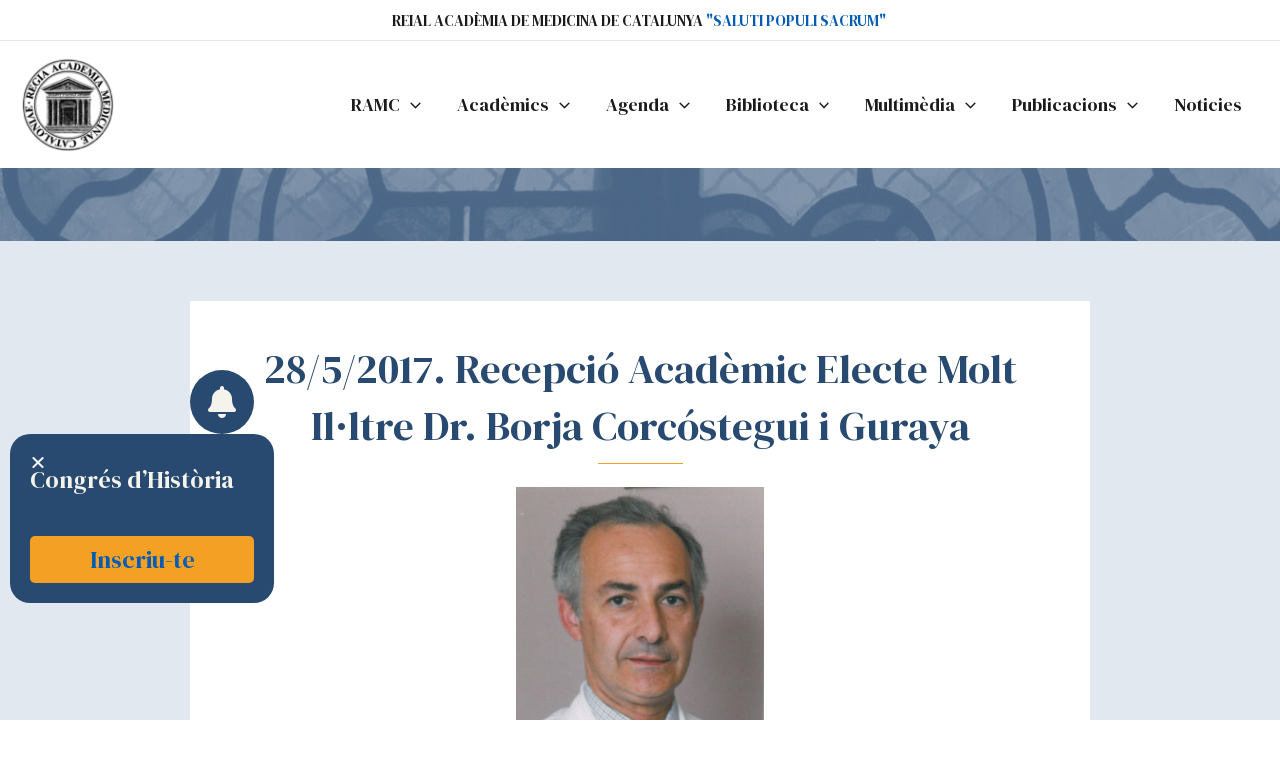

--- FILE ---
content_type: text/html; charset=UTF-8
request_url: https://ramc.cat/2852017-recepcio-academic-electe-molt-illtre-dr-borja-corcostegui-i-guraya/
body_size: 38994
content:
<!DOCTYPE html>
<html lang="es">
<head>
<meta charset="UTF-8">
<meta name="viewport" content="width=device-width, initial-scale=1">
	<link rel="profile" href="https://gmpg.org/xfn/11"> 
	<meta name='robots' content='index, follow, max-image-preview:large, max-snippet:-1, max-video-preview:-1' />
	<style>img:is([sizes="auto" i], [sizes^="auto," i]) { contain-intrinsic-size: 3000px 1500px }</style>
	<script id="cookie-law-info-gcm-var-js">
var _ckyGcm = {"status":true,"default_settings":[{"analytics":"denied","advertisement":"denied","functional":"denied","necessary":"granted","ad_user_data":"denied","ad_personalization":"denied","regions":"All"}],"wait_for_update":2000,"url_passthrough":false,"ads_data_redaction":false}</script>
<script id="cookie-law-info-gcm-js" type="text/javascript" src="https://ramc.cat/wp-content/plugins/cookie-law-info/lite/frontend/js/gcm.min.js"></script> <script id="cookieyes" type="text/javascript" src="https://cdn-cookieyes.com/client_data/281d11940ce656de83414a36/script.js"></script>
	<!-- This site is optimized with the Yoast SEO plugin v26.6 - https://yoast.com/wordpress/plugins/seo/ -->
	<title>28/5/2017. Recepció Acadèmic Electe Molt Il·ltre Dr. Borja Corcóstegui i Guraya - Reial Academia de Medicina de Catalunya</title>
	<meta name="description" content="28/5/2017. Recepció Acadèmic Electe Molt Il·ltre Dr. Borja Corcóstegui i Guraya redactada por Reial Academia de Medicina de Catalunya" />
	<link rel="canonical" href="https://ramc.cat/2852017-recepcio-academic-electe-molt-illtre-dr-borja-corcostegui-i-guraya/" />
	<meta property="og:locale" content="es_ES" />
	<meta property="og:type" content="article" />
	<meta property="og:title" content="28/5/2017. Recepció Acadèmic Electe Molt Il·ltre Dr. Borja Corcóstegui i Guraya - Reial Academia de Medicina de Catalunya" />
	<meta property="og:description" content="28/5/2017. Recepció Acadèmic Electe Molt Il·ltre Dr. Borja Corcóstegui i Guraya redactada por Reial Academia de Medicina de Catalunya" />
	<meta property="og:url" content="https://ramc.cat/2852017-recepcio-academic-electe-molt-illtre-dr-borja-corcostegui-i-guraya/" />
	<meta property="og:site_name" content="Reial Academia de Medicina de Catalunya" />
	<meta property="article:published_time" content="2017-05-10T10:35:26+00:00" />
	<meta property="article:modified_time" content="2025-10-30T11:02:05+00:00" />
	<meta property="og:image" content="https://ramc.cat/wp-content/uploads/2017/01/corcostegui.jpg" />
	<meta property="og:image:width" content="832" />
	<meta property="og:image:height" content="1072" />
	<meta property="og:image:type" content="image/jpeg" />
	<meta name="author" content="Reial Acadèmia de Medicina de Catalunya" />
	<meta name="twitter:card" content="summary_large_image" />
	<meta name="twitter:label1" content="Escrito por" />
	<meta name="twitter:data1" content="Reial Acadèmia de Medicina de Catalunya" />
	<script type="application/ld+json" class="yoast-schema-graph">{"@context":"https://schema.org","@graph":[{"@type":"Article","@id":"https://ramc.cat/2852017-recepcio-academic-electe-molt-illtre-dr-borja-corcostegui-i-guraya/#article","isPartOf":{"@id":"https://ramc.cat/2852017-recepcio-academic-electe-molt-illtre-dr-borja-corcostegui-i-guraya/"},"author":{"name":"Reial Acadèmia de Medicina de Catalunya","@id":"https://ramc.cat/#/schema/person/d33e3251544dec355f05757c2c633e15"},"headline":"28/5/2017. Recepció Acadèmic Electe Molt Il·ltre Dr. Borja Corcóstegui i Guraya","datePublished":"2017-05-10T10:35:26+00:00","dateModified":"2025-10-30T11:02:05+00:00","mainEntityOfPage":{"@id":"https://ramc.cat/2852017-recepcio-academic-electe-molt-illtre-dr-borja-corcostegui-i-guraya/"},"wordCount":103,"commentCount":0,"publisher":{"@id":"https://ramc.cat/#organization"},"image":{"@id":"https://ramc.cat/2852017-recepcio-academic-electe-molt-illtre-dr-borja-corcostegui-i-guraya/#primaryimage"},"thumbnailUrl":"https://ramc.cat/wp-content/uploads/2017/01/corcostegui.jpg","inLanguage":"es","potentialAction":[{"@type":"CommentAction","name":"Comment","target":["https://ramc.cat/2852017-recepcio-academic-electe-molt-illtre-dr-borja-corcostegui-i-guraya/#respond"]}]},{"@type":"WebPage","@id":"https://ramc.cat/2852017-recepcio-academic-electe-molt-illtre-dr-borja-corcostegui-i-guraya/","url":"https://ramc.cat/2852017-recepcio-academic-electe-molt-illtre-dr-borja-corcostegui-i-guraya/","name":"28/5/2017. Recepció Acadèmic Electe Molt Il·ltre Dr. Borja Corcóstegui i Guraya - Reial Academia de Medicina de Catalunya","isPartOf":{"@id":"https://ramc.cat/#website"},"primaryImageOfPage":{"@id":"https://ramc.cat/2852017-recepcio-academic-electe-molt-illtre-dr-borja-corcostegui-i-guraya/#primaryimage"},"image":{"@id":"https://ramc.cat/2852017-recepcio-academic-electe-molt-illtre-dr-borja-corcostegui-i-guraya/#primaryimage"},"thumbnailUrl":"https://ramc.cat/wp-content/uploads/2017/01/corcostegui.jpg","datePublished":"2017-05-10T10:35:26+00:00","dateModified":"2025-10-30T11:02:05+00:00","description":"28/5/2017. Recepció Acadèmic Electe Molt Il·ltre Dr. Borja Corcóstegui i Guraya redactada por Reial Academia de Medicina de Catalunya","breadcrumb":{"@id":"https://ramc.cat/2852017-recepcio-academic-electe-molt-illtre-dr-borja-corcostegui-i-guraya/#breadcrumb"},"inLanguage":"es","potentialAction":[{"@type":"ReadAction","target":["https://ramc.cat/2852017-recepcio-academic-electe-molt-illtre-dr-borja-corcostegui-i-guraya/"]}]},{"@type":"ImageObject","inLanguage":"es","@id":"https://ramc.cat/2852017-recepcio-academic-electe-molt-illtre-dr-borja-corcostegui-i-guraya/#primaryimage","url":"https://ramc.cat/wp-content/uploads/2017/01/corcostegui.jpg","contentUrl":"https://ramc.cat/wp-content/uploads/2017/01/corcostegui.jpg","width":832,"height":1072},{"@type":"BreadcrumbList","@id":"https://ramc.cat/2852017-recepcio-academic-electe-molt-illtre-dr-borja-corcostegui-i-guraya/#breadcrumb","itemListElement":[{"@type":"ListItem","position":1,"name":"Portada","item":"https://ramc.cat/"},{"@type":"ListItem","position":2,"name":"28/5/2017. Recepció Acadèmic Electe Molt Il·ltre Dr. Borja Corcóstegui i Guraya"}]},{"@type":"WebSite","@id":"https://ramc.cat/#website","url":"https://ramc.cat/","name":"Reial Academía de Medicina de Catalunya","description":"SALUTI POPULI SACRUM","publisher":{"@id":"https://ramc.cat/#organization"},"alternateName":"Ramc","potentialAction":[{"@type":"SearchAction","target":{"@type":"EntryPoint","urlTemplate":"https://ramc.cat/?s={search_term_string}"},"query-input":{"@type":"PropertyValueSpecification","valueRequired":true,"valueName":"search_term_string"}}],"inLanguage":"es"},{"@type":"Organization","@id":"https://ramc.cat/#organization","name":"Reial Academia de Medicina de Catalunya","alternateName":"Ramc","url":"https://ramc.cat/","logo":{"@type":"ImageObject","inLanguage":"es","@id":"https://ramc.cat/#/schema/logo/image/","url":"https://ramc.cat/wp-content/uploads/2023/05/cropped-logo-ramc.png","contentUrl":"https://ramc.cat/wp-content/uploads/2023/05/cropped-logo-ramc.png","width":512,"height":512,"caption":"Reial Academia de Medicina de Catalunya"},"image":{"@id":"https://ramc.cat/#/schema/logo/image/"}},{"@type":"Person","@id":"https://ramc.cat/#/schema/person/d33e3251544dec355f05757c2c633e15","name":"Reial Acadèmia de Medicina de Catalunya","url":"https://ramc.cat/author/ramc/"}]}</script>
	<!-- / Yoast SEO plugin. -->


<link rel='dns-prefetch' href='//fonts.googleapis.com' />
<link rel="alternate" type="application/rss+xml" title="Reial Academia de Medicina de Catalunya &raquo; Feed" href="https://ramc.cat/feed/" />
<link rel="alternate" type="application/rss+xml" title="Reial Academia de Medicina de Catalunya &raquo; Feed de los comentarios" href="https://ramc.cat/comments/feed/" />
<link rel="alternate" type="application/rss+xml" title="Reial Academia de Medicina de Catalunya &raquo; Comentario 28/5/2017. Recepció Acadèmic Electe Molt Il·ltre Dr. Borja Corcóstegui i Guraya del feed" href="https://ramc.cat/2852017-recepcio-academic-electe-molt-illtre-dr-borja-corcostegui-i-guraya/feed/" />
<script>
window._wpemojiSettings = {"baseUrl":"https:\/\/s.w.org\/images\/core\/emoji\/16.0.1\/72x72\/","ext":".png","svgUrl":"https:\/\/s.w.org\/images\/core\/emoji\/16.0.1\/svg\/","svgExt":".svg","source":{"concatemoji":"https:\/\/ramc.cat\/wp-includes\/js\/wp-emoji-release.min.js?ver=6.8.3"}};
/*! This file is auto-generated */
!function(s,n){var o,i,e;function c(e){try{var t={supportTests:e,timestamp:(new Date).valueOf()};sessionStorage.setItem(o,JSON.stringify(t))}catch(e){}}function p(e,t,n){e.clearRect(0,0,e.canvas.width,e.canvas.height),e.fillText(t,0,0);var t=new Uint32Array(e.getImageData(0,0,e.canvas.width,e.canvas.height).data),a=(e.clearRect(0,0,e.canvas.width,e.canvas.height),e.fillText(n,0,0),new Uint32Array(e.getImageData(0,0,e.canvas.width,e.canvas.height).data));return t.every(function(e,t){return e===a[t]})}function u(e,t){e.clearRect(0,0,e.canvas.width,e.canvas.height),e.fillText(t,0,0);for(var n=e.getImageData(16,16,1,1),a=0;a<n.data.length;a++)if(0!==n.data[a])return!1;return!0}function f(e,t,n,a){switch(t){case"flag":return n(e,"\ud83c\udff3\ufe0f\u200d\u26a7\ufe0f","\ud83c\udff3\ufe0f\u200b\u26a7\ufe0f")?!1:!n(e,"\ud83c\udde8\ud83c\uddf6","\ud83c\udde8\u200b\ud83c\uddf6")&&!n(e,"\ud83c\udff4\udb40\udc67\udb40\udc62\udb40\udc65\udb40\udc6e\udb40\udc67\udb40\udc7f","\ud83c\udff4\u200b\udb40\udc67\u200b\udb40\udc62\u200b\udb40\udc65\u200b\udb40\udc6e\u200b\udb40\udc67\u200b\udb40\udc7f");case"emoji":return!a(e,"\ud83e\udedf")}return!1}function g(e,t,n,a){var r="undefined"!=typeof WorkerGlobalScope&&self instanceof WorkerGlobalScope?new OffscreenCanvas(300,150):s.createElement("canvas"),o=r.getContext("2d",{willReadFrequently:!0}),i=(o.textBaseline="top",o.font="600 32px Arial",{});return e.forEach(function(e){i[e]=t(o,e,n,a)}),i}function t(e){var t=s.createElement("script");t.src=e,t.defer=!0,s.head.appendChild(t)}"undefined"!=typeof Promise&&(o="wpEmojiSettingsSupports",i=["flag","emoji"],n.supports={everything:!0,everythingExceptFlag:!0},e=new Promise(function(e){s.addEventListener("DOMContentLoaded",e,{once:!0})}),new Promise(function(t){var n=function(){try{var e=JSON.parse(sessionStorage.getItem(o));if("object"==typeof e&&"number"==typeof e.timestamp&&(new Date).valueOf()<e.timestamp+604800&&"object"==typeof e.supportTests)return e.supportTests}catch(e){}return null}();if(!n){if("undefined"!=typeof Worker&&"undefined"!=typeof OffscreenCanvas&&"undefined"!=typeof URL&&URL.createObjectURL&&"undefined"!=typeof Blob)try{var e="postMessage("+g.toString()+"("+[JSON.stringify(i),f.toString(),p.toString(),u.toString()].join(",")+"));",a=new Blob([e],{type:"text/javascript"}),r=new Worker(URL.createObjectURL(a),{name:"wpTestEmojiSupports"});return void(r.onmessage=function(e){c(n=e.data),r.terminate(),t(n)})}catch(e){}c(n=g(i,f,p,u))}t(n)}).then(function(e){for(var t in e)n.supports[t]=e[t],n.supports.everything=n.supports.everything&&n.supports[t],"flag"!==t&&(n.supports.everythingExceptFlag=n.supports.everythingExceptFlag&&n.supports[t]);n.supports.everythingExceptFlag=n.supports.everythingExceptFlag&&!n.supports.flag,n.DOMReady=!1,n.readyCallback=function(){n.DOMReady=!0}}).then(function(){return e}).then(function(){var e;n.supports.everything||(n.readyCallback(),(e=n.source||{}).concatemoji?t(e.concatemoji):e.wpemoji&&e.twemoji&&(t(e.twemoji),t(e.wpemoji)))}))}((window,document),window._wpemojiSettings);
</script>
<link rel='stylesheet' id='astra-theme-css-css' href='https://ramc.cat/wp-content/themes/astra/assets/css/minified/main.min.css?ver=4.12.0' media='all' />
<style id='astra-theme-css-inline-css'>
:root{--ast-post-nav-space:0;--ast-container-default-xlg-padding:3em;--ast-container-default-lg-padding:3em;--ast-container-default-slg-padding:2em;--ast-container-default-md-padding:3em;--ast-container-default-sm-padding:3em;--ast-container-default-xs-padding:2.4em;--ast-container-default-xxs-padding:1.8em;--ast-code-block-background:#ECEFF3;--ast-comment-inputs-background:#F9FAFB;--ast-normal-container-width:1300px;--ast-narrow-container-width:750px;--ast-blog-title-font-weight:normal;--ast-blog-meta-weight:inherit;--ast-global-color-primary:var(--ast-global-color-5);--ast-global-color-secondary:var(--ast-global-color-4);--ast-global-color-alternate-background:var(--ast-global-color-7);--ast-global-color-subtle-background:var(--ast-global-color-6);--ast-bg-style-guide:var( --ast-global-color-secondary,--ast-global-color-5 );--ast-shadow-style-guide:0px 0px 4px 0 #00000057;--ast-global-dark-bg-style:#fff;--ast-global-dark-lfs:#fbfbfb;--ast-widget-bg-color:#fafafa;--ast-wc-container-head-bg-color:#fbfbfb;--ast-title-layout-bg:#eeeeee;--ast-search-border-color:#e7e7e7;--ast-lifter-hover-bg:#e6e6e6;--ast-gallery-block-color:#000;--srfm-color-input-label:var(--ast-global-color-2);}html{font-size:100%;}a{color:var(--ast-global-color-0);}a:hover,a:focus{color:var(--ast-global-color-1);}body,button,input,select,textarea,.ast-button,.ast-custom-button{font-family:'Lato',sans-serif;font-weight:400;font-size:16px;font-size:1rem;line-height:var(--ast-body-line-height,1.65em);}blockquote{color:var(--ast-global-color-3);}p,.entry-content p{margin-bottom:1em;}h1,h2,h3,h4,h5,h6,.entry-content :where(h1,h2,h3,h4,h5,h6),.site-title,.site-title a{font-family:'DM Serif Display',serif;font-weight:400;}.ast-site-identity .site-title a{color:var(--ast-global-color-2);}.site-title{font-size:26px;font-size:1.625rem;display:none;}header .custom-logo-link img{max-width:95px;width:95px;}.astra-logo-svg{width:95px;}.site-header .site-description{font-size:15px;font-size:0.9375rem;display:none;}.entry-title{font-size:26px;font-size:1.625rem;}.archive .ast-article-post .ast-article-inner,.blog .ast-article-post .ast-article-inner,.archive .ast-article-post .ast-article-inner:hover,.blog .ast-article-post .ast-article-inner:hover{overflow:hidden;}h1,.entry-content :where(h1){font-size:48px;font-size:3rem;font-weight:400;font-family:'DM Serif Display',serif;line-height:1.4em;}h2,.entry-content :where(h2){font-size:38px;font-size:2.375rem;font-weight:400;font-family:'DM Serif Display',serif;line-height:1.3em;}h3,.entry-content :where(h3){font-size:30px;font-size:1.875rem;font-weight:400;font-family:'DM Serif Display',serif;line-height:1.3em;}h4,.entry-content :where(h4){font-size:24px;font-size:1.5rem;line-height:1.2em;font-weight:400;font-family:'DM Serif Display',serif;}h5,.entry-content :where(h5){font-size:21px;font-size:1.3125rem;line-height:1.2em;font-weight:400;font-family:'DM Serif Display',serif;}h6,.entry-content :where(h6){font-size:17px;font-size:1.0625rem;line-height:1.25em;font-weight:400;font-family:'DM Serif Display',serif;}::selection{background-color:var(--ast-global-color-0);color:#ffffff;}body,h1,h2,h3,h4,h5,h6,.entry-title a,.entry-content :where(h1,h2,h3,h4,h5,h6){color:var(--ast-global-color-3);}.tagcloud a:hover,.tagcloud a:focus,.tagcloud a.current-item{color:#ffffff;border-color:var(--ast-global-color-0);background-color:var(--ast-global-color-0);}input:focus,input[type="text"]:focus,input[type="email"]:focus,input[type="url"]:focus,input[type="password"]:focus,input[type="reset"]:focus,input[type="search"]:focus,textarea:focus{border-color:var(--ast-global-color-0);}input[type="radio"]:checked,input[type=reset],input[type="checkbox"]:checked,input[type="checkbox"]:hover:checked,input[type="checkbox"]:focus:checked,input[type=range]::-webkit-slider-thumb{border-color:var(--ast-global-color-0);background-color:var(--ast-global-color-0);box-shadow:none;}.site-footer a:hover + .post-count,.site-footer a:focus + .post-count{background:var(--ast-global-color-0);border-color:var(--ast-global-color-0);}.single .nav-links .nav-previous,.single .nav-links .nav-next{color:var(--ast-global-color-0);}.entry-meta,.entry-meta *{line-height:1.45;color:var(--ast-global-color-0);}.entry-meta a:not(.ast-button):hover,.entry-meta a:not(.ast-button):hover *,.entry-meta a:not(.ast-button):focus,.entry-meta a:not(.ast-button):focus *,.page-links > .page-link,.page-links .page-link:hover,.post-navigation a:hover{color:var(--ast-global-color-1);}#cat option,.secondary .calendar_wrap thead a,.secondary .calendar_wrap thead a:visited{color:var(--ast-global-color-0);}.secondary .calendar_wrap #today,.ast-progress-val span{background:var(--ast-global-color-0);}.secondary a:hover + .post-count,.secondary a:focus + .post-count{background:var(--ast-global-color-0);border-color:var(--ast-global-color-0);}.calendar_wrap #today > a{color:#ffffff;}.page-links .page-link,.single .post-navigation a{color:var(--ast-global-color-0);}.ast-search-menu-icon .search-form button.search-submit{padding:0 4px;}.ast-search-menu-icon form.search-form{padding-right:0;}.ast-search-menu-icon.slide-search input.search-field{width:0;}.ast-header-search .ast-search-menu-icon.ast-dropdown-active .search-form,.ast-header-search .ast-search-menu-icon.ast-dropdown-active .search-field:focus{transition:all 0.2s;}.search-form input.search-field:focus{outline:none;}.ast-archive-title{color:var(--ast-global-color-2);}.widget-title,.widget .wp-block-heading{font-size:22px;font-size:1.375rem;color:var(--ast-global-color-2);}.single .ast-author-details .author-title{color:var(--ast-global-color-1);}.ast-search-menu-icon.slide-search a:focus-visible:focus-visible,.astra-search-icon:focus-visible,#close:focus-visible,a:focus-visible,.ast-menu-toggle:focus-visible,.site .skip-link:focus-visible,.wp-block-loginout input:focus-visible,.wp-block-search.wp-block-search__button-inside .wp-block-search__inside-wrapper,.ast-header-navigation-arrow:focus-visible,.ast-orders-table__row .ast-orders-table__cell:focus-visible,a#ast-apply-coupon:focus-visible,#ast-apply-coupon:focus-visible,#close:focus-visible,.button.search-submit:focus-visible,#search_submit:focus,.normal-search:focus-visible,.ast-header-account-wrap:focus-visible,.astra-cart-drawer-close:focus,.ast-single-variation:focus,.ast-button:focus,.ast-builder-button-wrap:has(.ast-custom-button-link:focus),.ast-builder-button-wrap .ast-custom-button-link:focus{outline-style:dotted;outline-color:inherit;outline-width:thin;}input:focus,input[type="text"]:focus,input[type="email"]:focus,input[type="url"]:focus,input[type="password"]:focus,input[type="reset"]:focus,input[type="search"]:focus,input[type="number"]:focus,textarea:focus,.wp-block-search__input:focus,[data-section="section-header-mobile-trigger"] .ast-button-wrap .ast-mobile-menu-trigger-minimal:focus,.ast-mobile-popup-drawer.active .menu-toggle-close:focus,#ast-scroll-top:focus,#coupon_code:focus,#ast-coupon-code:focus{border-style:dotted;border-color:inherit;border-width:thin;}input{outline:none;}.site-logo-img img{ transition:all 0.2s linear;}body .ast-oembed-container *{position:absolute;top:0;width:100%;height:100%;left:0;}body .wp-block-embed-pocket-casts .ast-oembed-container *{position:unset;}.ast-single-post-featured-section + article {margin-top: 2em;}.site-content .ast-single-post-featured-section img {width: 100%;overflow: hidden;object-fit: cover;}.site > .ast-single-related-posts-container {margin-top: 0;}@media (min-width: 922px) {.ast-desktop .ast-container--narrow {max-width: var(--ast-narrow-container-width);margin: 0 auto;}}.ast-page-builder-template .hentry {margin: 0;}.ast-page-builder-template .site-content > .ast-container {max-width: 100%;padding: 0;}.ast-page-builder-template .site .site-content #primary {padding: 0;margin: 0;}.ast-page-builder-template .no-results {text-align: center;margin: 4em auto;}.ast-page-builder-template .ast-pagination {padding: 2em;}.ast-page-builder-template .entry-header.ast-no-title.ast-no-thumbnail {margin-top: 0;}.ast-page-builder-template .entry-header.ast-header-without-markup {margin-top: 0;margin-bottom: 0;}.ast-page-builder-template .entry-header.ast-no-title.ast-no-meta {margin-bottom: 0;}.ast-page-builder-template.single .post-navigation {padding-bottom: 2em;}.ast-page-builder-template.single-post .site-content > .ast-container {max-width: 100%;}.ast-page-builder-template .entry-header {margin-top: 2em;margin-left: auto;margin-right: auto;}.ast-single-post.ast-page-builder-template .site-main > article {padding-top: 2em;padding-left: 20px;padding-right: 20px;}.ast-page-builder-template .ast-archive-description {margin: 2em auto 0;padding-left: 20px;padding-right: 20px;}.ast-page-builder-template .ast-row {margin-left: 0;margin-right: 0;}.single.ast-page-builder-template .entry-header + .entry-content,.single.ast-page-builder-template .ast-single-entry-banner + .site-content article .entry-content {margin-bottom: 2em;}@media(min-width: 921px) {.ast-page-builder-template.archive.ast-right-sidebar .ast-row article,.ast-page-builder-template.archive.ast-left-sidebar .ast-row article {padding-left: 0;padding-right: 0;}}@media (max-width:921.9px){#ast-desktop-header{display:none;}}@media (min-width:922px){#ast-mobile-header{display:none;}}@media( max-width: 420px ) {.single .nav-links .nav-previous,.single .nav-links .nav-next {width: 100%;text-align: center;}}.wp-block-buttons.aligncenter{justify-content:center;}@media (max-width:921px){.ast-theme-transparent-header #primary,.ast-theme-transparent-header #secondary{padding:0;}}@media (max-width:921px){.ast-plain-container.ast-no-sidebar #primary{padding:0;}}.ast-plain-container.ast-no-sidebar #primary{margin-top:0;margin-bottom:0;}@media (min-width:1200px){.ast-plain-container.ast-no-sidebar #primary{margin-top:60px;margin-bottom:60px;}}.wp-block-button.is-style-outline .wp-block-button__link{border-color:var(--ast-global-color-5);border-top-width:1px;border-right-width:1px;border-bottom-width:1px;border-left-width:1px;}div.wp-block-button.is-style-outline > .wp-block-button__link:not(.has-text-color),div.wp-block-button.wp-block-button__link.is-style-outline:not(.has-text-color){color:var(--ast-global-color-5);}.wp-block-button.is-style-outline .wp-block-button__link:hover,.wp-block-buttons .wp-block-button.is-style-outline .wp-block-button__link:focus,.wp-block-buttons .wp-block-button.is-style-outline > .wp-block-button__link:not(.has-text-color):hover,.wp-block-buttons .wp-block-button.wp-block-button__link.is-style-outline:not(.has-text-color):hover{color:var(--ast-global-color-0);background-color:var(--ast-global-color-7);border-color:var(--ast-global-color-7);}.post-page-numbers.current .page-link,.ast-pagination .page-numbers.current{color:#ffffff;border-color:var(--ast-global-color-0);background-color:var(--ast-global-color-0);}.wp-block-button.is-style-outline .wp-block-button__link{border-top-width:1px;border-right-width:1px;border-bottom-width:1px;border-left-width:1px;}.wp-block-button.is-style-outline .wp-block-button__link.wp-element-button,.ast-outline-button{border-color:var(--ast-global-color-5);font-family:inherit;font-weight:500;font-size:16px;font-size:1rem;line-height:1em;border-top-left-radius:0px;border-top-right-radius:0px;border-bottom-right-radius:0px;border-bottom-left-radius:0px;}.wp-block-buttons .wp-block-button.is-style-outline > .wp-block-button__link:not(.has-text-color),.wp-block-buttons .wp-block-button.wp-block-button__link.is-style-outline:not(.has-text-color),.ast-outline-button{color:var(--ast-global-color-5);}.wp-block-button.is-style-outline .wp-block-button__link:hover,.wp-block-buttons .wp-block-button.is-style-outline .wp-block-button__link:focus,.wp-block-buttons .wp-block-button.is-style-outline > .wp-block-button__link:not(.has-text-color):hover,.wp-block-buttons .wp-block-button.wp-block-button__link.is-style-outline:not(.has-text-color):hover,.ast-outline-button:hover,.ast-outline-button:focus,.wp-block-uagb-buttons-child .uagb-buttons-repeater.ast-outline-button:hover,.wp-block-uagb-buttons-child .uagb-buttons-repeater.ast-outline-button:focus{color:var(--ast-global-color-0);background-color:var(--ast-global-color-7);border-color:var(--ast-global-color-7);}.wp-block-button .wp-block-button__link.wp-element-button.is-style-outline:not(.has-background),.wp-block-button.is-style-outline>.wp-block-button__link.wp-element-button:not(.has-background),.ast-outline-button{background-color:var(--ast-global-color-5);}.entry-content[data-ast-blocks-layout] > figure{margin-bottom:1em;}h1.widget-title{font-weight:400;}h2.widget-title{font-weight:400;}h3.widget-title{font-weight:400;}.elementor-widget-container .elementor-loop-container .e-loop-item[data-elementor-type="loop-item"]{width:100%;}#page{display:flex;flex-direction:column;min-height:100vh;}.ast-404-layout-1 h1.page-title{color:var(--ast-global-color-2);}.single .post-navigation a{line-height:1em;height:inherit;}.error-404 .page-sub-title{font-size:1.5rem;font-weight:inherit;}.search .site-content .content-area .search-form{margin-bottom:0;}#page .site-content{flex-grow:1;}.widget{margin-bottom:1.25em;}#secondary li{line-height:1.5em;}#secondary .wp-block-group h2{margin-bottom:0.7em;}#secondary h2{font-size:1.7rem;}.ast-separate-container .ast-article-post,.ast-separate-container .ast-article-single,.ast-separate-container .comment-respond{padding:3em;}.ast-separate-container .ast-article-single .ast-article-single{padding:0;}.ast-article-single .wp-block-post-template-is-layout-grid{padding-left:0;}.ast-separate-container .comments-title,.ast-narrow-container .comments-title{padding:1.5em 2em;}.ast-page-builder-template .comment-form-textarea,.ast-comment-formwrap .ast-grid-common-col{padding:0;}.ast-comment-formwrap{padding:0;display:inline-flex;column-gap:20px;width:100%;margin-left:0;margin-right:0;}.comments-area textarea#comment:focus,.comments-area textarea#comment:active,.comments-area .ast-comment-formwrap input[type="text"]:focus,.comments-area .ast-comment-formwrap input[type="text"]:active {box-shadow:none;outline:none;}.archive.ast-page-builder-template .entry-header{margin-top:2em;}.ast-page-builder-template .ast-comment-formwrap{width:100%;}.entry-title{margin-bottom:0.5em;}.ast-archive-description p{font-size:inherit;font-weight:inherit;line-height:inherit;}.ast-separate-container .ast-comment-list li.depth-1,.hentry{margin-bottom:2em;}@media (min-width:921px){.ast-left-sidebar.ast-page-builder-template #secondary,.archive.ast-right-sidebar.ast-page-builder-template .site-main{padding-left:20px;padding-right:20px;}}@media (max-width:544px){.ast-comment-formwrap.ast-row{column-gap:10px;display:inline-block;}#ast-commentform .ast-grid-common-col{position:relative;width:100%;}}@media (min-width:1201px){.ast-separate-container .ast-article-post,.ast-separate-container .ast-article-single,.ast-separate-container .ast-author-box,.ast-separate-container .ast-404-layout-1,.ast-separate-container .no-results{padding:3em;}}@media (max-width:921px){.ast-left-sidebar #content > .ast-container{display:flex;flex-direction:column-reverse;width:100%;}}@media (min-width:922px){.ast-separate-container.ast-right-sidebar #primary,.ast-separate-container.ast-left-sidebar #primary{border:0;}.search-no-results.ast-separate-container #primary{margin-bottom:4em;}}.wp-block-button .wp-block-button__link{color:var(--ast-global-color-0);}.wp-block-button .wp-block-button__link:hover,.wp-block-button .wp-block-button__link:focus{color:var(--ast-global-color-0);background-color:var(--ast-global-color-7);border-color:var(--ast-global-color-7);}.elementor-widget-heading h1.elementor-heading-title{line-height:1.4em;}.elementor-widget-heading h2.elementor-heading-title{line-height:1.3em;}.elementor-widget-heading h3.elementor-heading-title{line-height:1.3em;}.elementor-widget-heading h4.elementor-heading-title{line-height:1.2em;}.elementor-widget-heading h5.elementor-heading-title{line-height:1.2em;}.elementor-widget-heading h6.elementor-heading-title{line-height:1.25em;}.wp-block-button .wp-block-button__link,.wp-block-search .wp-block-search__button,body .wp-block-file .wp-block-file__button{border-style:solid;border-top-width:1px;border-right-width:1px;border-left-width:1px;border-bottom-width:1px;border-color:var(--ast-global-color-5);background-color:transparent;color:var(--ast-global-color-0);font-family:inherit;font-weight:500;line-height:1em;font-size:16px;font-size:1rem;border-top-left-radius:0px;border-top-right-radius:0px;border-bottom-right-radius:0px;border-bottom-left-radius:0px;padding-top:10px;padding-right:20px;padding-bottom:10px;padding-left:20px;}.menu-toggle,button,.ast-button,.ast-custom-button,.button,input#submit,input[type="button"],input[type="submit"],input[type="reset"],form[CLASS*="wp-block-search__"].wp-block-search .wp-block-search__inside-wrapper .wp-block-search__button,body .wp-block-file .wp-block-file__button,.search .search-submit{border-style:solid;border-top-width:1px;border-right-width:1px;border-left-width:1px;border-bottom-width:1px;color:var(--ast-global-color-0);border-color:var(--ast-global-color-5);background-color:transparent;padding-top:10px;padding-right:20px;padding-bottom:10px;padding-left:20px;font-family:inherit;font-weight:500;font-size:16px;font-size:1rem;line-height:1em;border-top-left-radius:0px;border-top-right-radius:0px;border-bottom-right-radius:0px;border-bottom-left-radius:0px;}button:focus,.menu-toggle:hover,button:hover,.ast-button:hover,.ast-custom-button:hover .button:hover,.ast-custom-button:hover ,input[type=reset]:hover,input[type=reset]:focus,input#submit:hover,input#submit:focus,input[type="button"]:hover,input[type="button"]:focus,input[type="submit"]:hover,input[type="submit"]:focus,form[CLASS*="wp-block-search__"].wp-block-search .wp-block-search__inside-wrapper .wp-block-search__button:hover,form[CLASS*="wp-block-search__"].wp-block-search .wp-block-search__inside-wrapper .wp-block-search__button:focus,body .wp-block-file .wp-block-file__button:hover,body .wp-block-file .wp-block-file__button:focus{color:var(--ast-global-color-0);background-color:var(--ast-global-color-7);border-color:var(--ast-global-color-7);}form[CLASS*="wp-block-search__"].wp-block-search .wp-block-search__inside-wrapper .wp-block-search__button.has-icon{padding-top:calc(10px - 3px);padding-right:calc(20px - 3px);padding-bottom:calc(10px - 3px);padding-left:calc(20px - 3px);}@media (max-width:921px){.ast-mobile-header-stack .main-header-bar .ast-search-menu-icon{display:inline-block;}.ast-header-break-point.ast-header-custom-item-outside .ast-mobile-header-stack .main-header-bar .ast-search-icon{margin:0;}.ast-comment-avatar-wrap img{max-width:2.5em;}.ast-comment-meta{padding:0 1.8888em 1.3333em;}.ast-separate-container .ast-comment-list li.depth-1{padding:1.5em 2.14em;}.ast-separate-container .comment-respond{padding:2em 2.14em;}}@media (min-width:544px){.ast-container{max-width:100%;}}@media (max-width:544px){.ast-separate-container .ast-article-post,.ast-separate-container .ast-article-single,.ast-separate-container .comments-title,.ast-separate-container .ast-archive-description{padding:1.5em 1em;}.ast-separate-container #content .ast-container{padding-left:0.54em;padding-right:0.54em;}.ast-separate-container .ast-comment-list .bypostauthor{padding:.5em;}.ast-search-menu-icon.ast-dropdown-active .search-field{width:170px;}} #ast-mobile-header .ast-site-header-cart-li a{pointer-events:none;}.ast-separate-container{background-color:var(--ast-global-color-5);background-image:none;}@media (max-width:921px){.widget-title{font-size:22px;font-size:1.375rem;}body,button,input,select,textarea,.ast-button,.ast-custom-button{font-size:16px;font-size:1rem;}#secondary,#secondary button,#secondary input,#secondary select,#secondary textarea{font-size:16px;font-size:1rem;}.site-title{display:none;}.site-header .site-description{display:none;}h1,.entry-content :where(h1){font-size:40px;}h2,.entry-content :where(h2){font-size:32px;}h3,.entry-content :where(h3){font-size:26px;}h4,.entry-content :where(h4){font-size:20px;font-size:1.25rem;}h5,.entry-content :where(h5){font-size:17px;font-size:1.0625rem;}h6,.entry-content :where(h6){font-size:15px;font-size:0.9375rem;}.astra-logo-svg{width:100px;}header .custom-logo-link img,.ast-header-break-point .site-logo-img .custom-mobile-logo-link img{max-width:100px;width:100px;}}@media (max-width:544px){.widget-title{font-size:22px;font-size:1.375rem;}body,button,input,select,textarea,.ast-button,.ast-custom-button{font-size:16px;font-size:1rem;}#secondary,#secondary button,#secondary input,#secondary select,#secondary textarea{font-size:16px;font-size:1rem;}.site-title{display:none;}.site-header .site-description{display:none;}h1,.entry-content :where(h1){font-size:36px;}h2,.entry-content :where(h2){font-size:28px;}h3,.entry-content :where(h3){font-size:22px;}h4,.entry-content :where(h4){font-size:18px;font-size:1.125rem;}h5,.entry-content :where(h5){font-size:15px;font-size:0.9375rem;}h6,.entry-content :where(h6){font-size:14px;font-size:0.875rem;}header .custom-logo-link img,.ast-header-break-point .site-branding img,.ast-header-break-point .custom-logo-link img{max-width:74px;width:74px;}.astra-logo-svg{width:74px;}.ast-header-break-point .site-logo-img .custom-mobile-logo-link img{max-width:74px;}}@media (max-width:544px){html{font-size:100%;}}@media (min-width:922px){.ast-container{max-width:1340px;}}@media (min-width:922px){.site-content .ast-container{display:flex;}}@media (max-width:921px){.site-content .ast-container{flex-direction:column;}}@media (min-width:922px){.main-header-menu .sub-menu .menu-item.ast-left-align-sub-menu:hover > .sub-menu,.main-header-menu .sub-menu .menu-item.ast-left-align-sub-menu.focus > .sub-menu{margin-left:-0px;}}.site .comments-area{padding-bottom:3em;}.wp-block-file {display: flex;align-items: center;flex-wrap: wrap;justify-content: space-between;}.wp-block-pullquote {border: none;}.wp-block-pullquote blockquote::before {content: "\201D";font-family: "Helvetica",sans-serif;display: flex;transform: rotate( 180deg );font-size: 6rem;font-style: normal;line-height: 1;font-weight: bold;align-items: center;justify-content: center;}.has-text-align-right > blockquote::before {justify-content: flex-start;}.has-text-align-left > blockquote::before {justify-content: flex-end;}figure.wp-block-pullquote.is-style-solid-color blockquote {max-width: 100%;text-align: inherit;}:root {--wp--custom--ast-default-block-top-padding: 3em;--wp--custom--ast-default-block-right-padding: 3em;--wp--custom--ast-default-block-bottom-padding: 3em;--wp--custom--ast-default-block-left-padding: 3em;--wp--custom--ast-container-width: 1300px;--wp--custom--ast-content-width-size: 1300px;--wp--custom--ast-wide-width-size: calc(1300px + var(--wp--custom--ast-default-block-left-padding) + var(--wp--custom--ast-default-block-right-padding));}.ast-narrow-container {--wp--custom--ast-content-width-size: 750px;--wp--custom--ast-wide-width-size: 750px;}@media(max-width: 921px) {:root {--wp--custom--ast-default-block-top-padding: 3em;--wp--custom--ast-default-block-right-padding: 2em;--wp--custom--ast-default-block-bottom-padding: 3em;--wp--custom--ast-default-block-left-padding: 2em;}}@media(max-width: 544px) {:root {--wp--custom--ast-default-block-top-padding: 3em;--wp--custom--ast-default-block-right-padding: 1.5em;--wp--custom--ast-default-block-bottom-padding: 3em;--wp--custom--ast-default-block-left-padding: 1.5em;}}.entry-content > .wp-block-group,.entry-content > .wp-block-cover,.entry-content > .wp-block-columns {padding-top: var(--wp--custom--ast-default-block-top-padding);padding-right: var(--wp--custom--ast-default-block-right-padding);padding-bottom: var(--wp--custom--ast-default-block-bottom-padding);padding-left: var(--wp--custom--ast-default-block-left-padding);}.ast-plain-container.ast-no-sidebar .entry-content > .alignfull,.ast-page-builder-template .ast-no-sidebar .entry-content > .alignfull {margin-left: calc( -50vw + 50%);margin-right: calc( -50vw + 50%);max-width: 100vw;width: 100vw;}.ast-plain-container.ast-no-sidebar .entry-content .alignfull .alignfull,.ast-page-builder-template.ast-no-sidebar .entry-content .alignfull .alignfull,.ast-plain-container.ast-no-sidebar .entry-content .alignfull .alignwide,.ast-page-builder-template.ast-no-sidebar .entry-content .alignfull .alignwide,.ast-plain-container.ast-no-sidebar .entry-content .alignwide .alignfull,.ast-page-builder-template.ast-no-sidebar .entry-content .alignwide .alignfull,.ast-plain-container.ast-no-sidebar .entry-content .alignwide .alignwide,.ast-page-builder-template.ast-no-sidebar .entry-content .alignwide .alignwide,.ast-plain-container.ast-no-sidebar .entry-content .wp-block-column .alignfull,.ast-page-builder-template.ast-no-sidebar .entry-content .wp-block-column .alignfull,.ast-plain-container.ast-no-sidebar .entry-content .wp-block-column .alignwide,.ast-page-builder-template.ast-no-sidebar .entry-content .wp-block-column .alignwide {margin-left: auto;margin-right: auto;width: 100%;}[data-ast-blocks-layout] .wp-block-separator:not(.is-style-dots) {height: 0;}[data-ast-blocks-layout] .wp-block-separator {margin: 20px auto;}[data-ast-blocks-layout] .wp-block-separator:not(.is-style-wide):not(.is-style-dots) {max-width: 100px;}[data-ast-blocks-layout] .wp-block-separator.has-background {padding: 0;}.entry-content[data-ast-blocks-layout] > * {max-width: var(--wp--custom--ast-content-width-size);margin-left: auto;margin-right: auto;}.entry-content[data-ast-blocks-layout] > .alignwide {max-width: var(--wp--custom--ast-wide-width-size);}.entry-content[data-ast-blocks-layout] .alignfull {max-width: none;}.entry-content .wp-block-columns {margin-bottom: 0;}blockquote {margin: 1.5em;border-color: rgba(0,0,0,0.05);}.wp-block-quote:not(.has-text-align-right):not(.has-text-align-center) {border-left: 5px solid rgba(0,0,0,0.05);}.has-text-align-right > blockquote,blockquote.has-text-align-right {border-right: 5px solid rgba(0,0,0,0.05);}.has-text-align-left > blockquote,blockquote.has-text-align-left {border-left: 5px solid rgba(0,0,0,0.05);}.wp-block-site-tagline,.wp-block-latest-posts .read-more {margin-top: 15px;}.wp-block-loginout p label {display: block;}.wp-block-loginout p:not(.login-remember):not(.login-submit) input {width: 100%;}.wp-block-loginout input:focus {border-color: transparent;}.wp-block-loginout input:focus {outline: thin dotted;}.entry-content .wp-block-media-text .wp-block-media-text__content {padding: 0 0 0 8%;}.entry-content .wp-block-media-text.has-media-on-the-right .wp-block-media-text__content {padding: 0 8% 0 0;}.entry-content .wp-block-media-text.has-background .wp-block-media-text__content {padding: 8%;}.entry-content .wp-block-cover:not([class*="background-color"]):not(.has-text-color.has-link-color) .wp-block-cover__inner-container,.entry-content .wp-block-cover:not([class*="background-color"]) .wp-block-cover-image-text,.entry-content .wp-block-cover:not([class*="background-color"]) .wp-block-cover-text,.entry-content .wp-block-cover-image:not([class*="background-color"]) .wp-block-cover__inner-container,.entry-content .wp-block-cover-image:not([class*="background-color"]) .wp-block-cover-image-text,.entry-content .wp-block-cover-image:not([class*="background-color"]) .wp-block-cover-text {color: var(--ast-global-color-primary,var(--ast-global-color-5));}.wp-block-loginout .login-remember input {width: 1.1rem;height: 1.1rem;margin: 0 5px 4px 0;vertical-align: middle;}.wp-block-latest-posts > li > *:first-child,.wp-block-latest-posts:not(.is-grid) > li:first-child {margin-top: 0;}.entry-content > .wp-block-buttons,.entry-content > .wp-block-uagb-buttons {margin-bottom: 1.5em;}.wp-block-search__inside-wrapper .wp-block-search__input {padding: 0 10px;color: var(--ast-global-color-3);background: var(--ast-global-color-primary,var(--ast-global-color-5));border-color: var(--ast-border-color);}.wp-block-latest-posts .read-more {margin-bottom: 1.5em;}.wp-block-search__no-button .wp-block-search__inside-wrapper .wp-block-search__input {padding-top: 5px;padding-bottom: 5px;}.wp-block-latest-posts .wp-block-latest-posts__post-date,.wp-block-latest-posts .wp-block-latest-posts__post-author {font-size: 1rem;}.wp-block-latest-posts > li > *,.wp-block-latest-posts:not(.is-grid) > li {margin-top: 12px;margin-bottom: 12px;}.ast-page-builder-template .entry-content[data-ast-blocks-layout] > .alignwide:where(:not(.uagb-is-root-container):not(.spectra-is-root-container)) > * {max-width: var(--wp--custom--ast-wide-width-size);}.ast-page-builder-template .entry-content[data-ast-blocks-layout] > .inherit-container-width > *,.ast-page-builder-template .entry-content[data-ast-blocks-layout] > *:not(.wp-block-group):where(:not(.uagb-is-root-container):not(.spectra-is-root-container)) > *,.entry-content[data-ast-blocks-layout] > .wp-block-cover .wp-block-cover__inner-container {max-width: var(--wp--custom--ast-content-width-size) ;margin-left: auto;margin-right: auto;}.ast-page-builder-template .entry-content[data-ast-blocks-layout] > *,.ast-page-builder-template .entry-content[data-ast-blocks-layout] > .alignfull:where(:not(.wp-block-group):not(.uagb-is-root-container):not(.spectra-is-root-container)) > * {max-width: none;}.entry-content[data-ast-blocks-layout] .wp-block-cover:not(.alignleft):not(.alignright) {width: auto;}@media(max-width: 1200px) {.ast-separate-container .entry-content > .alignfull,.ast-separate-container .entry-content[data-ast-blocks-layout] > .alignwide,.ast-plain-container .entry-content[data-ast-blocks-layout] > .alignwide,.ast-plain-container .entry-content .alignfull {margin-left: calc(-1 * min(var(--ast-container-default-xlg-padding),20px)) ;margin-right: calc(-1 * min(var(--ast-container-default-xlg-padding),20px));}}@media(min-width: 1201px) {.ast-separate-container .entry-content > .alignfull {margin-left: calc(-1 * var(--ast-container-default-xlg-padding) );margin-right: calc(-1 * var(--ast-container-default-xlg-padding) );}.ast-separate-container .entry-content[data-ast-blocks-layout] > .alignwide,.ast-plain-container .entry-content[data-ast-blocks-layout] > .alignwide {margin-left: calc(-1 * var(--wp--custom--ast-default-block-left-padding) );margin-right: calc(-1 * var(--wp--custom--ast-default-block-right-padding) );}}@media(min-width: 921px) {.ast-separate-container .entry-content .wp-block-group.alignwide:not(.inherit-container-width) > :where(:not(.alignleft):not(.alignright)),.ast-plain-container .entry-content .wp-block-group.alignwide:not(.inherit-container-width) > :where(:not(.alignleft):not(.alignright)) {max-width: calc( var(--wp--custom--ast-content-width-size) + 80px );}.ast-plain-container.ast-right-sidebar .entry-content[data-ast-blocks-layout] .alignfull,.ast-plain-container.ast-left-sidebar .entry-content[data-ast-blocks-layout] .alignfull {margin-left: -60px;margin-right: -60px;}}@media(min-width: 544px) {.entry-content > .alignleft {margin-right: 20px;}.entry-content > .alignright {margin-left: 20px;}}@media (max-width:544px){.wp-block-columns .wp-block-column:not(:last-child){margin-bottom:20px;}.wp-block-latest-posts{margin:0;}}@media( max-width: 600px ) {.entry-content .wp-block-media-text .wp-block-media-text__content,.entry-content .wp-block-media-text.has-media-on-the-right .wp-block-media-text__content {padding: 8% 0 0;}.entry-content .wp-block-media-text.has-background .wp-block-media-text__content {padding: 8%;}}.ast-page-builder-template .entry-header {padding-left: 0;}.ast-narrow-container .site-content .wp-block-uagb-image--align-full .wp-block-uagb-image__figure {max-width: 100%;margin-left: auto;margin-right: auto;}.entry-content ul,.entry-content ol {padding: revert;margin: revert;}:root .has-ast-global-color-0-color{color:var(--ast-global-color-0);}:root .has-ast-global-color-0-background-color{background-color:var(--ast-global-color-0);}:root .wp-block-button .has-ast-global-color-0-color{color:var(--ast-global-color-0);}:root .wp-block-button .has-ast-global-color-0-background-color{background-color:var(--ast-global-color-0);}:root .has-ast-global-color-1-color{color:var(--ast-global-color-1);}:root .has-ast-global-color-1-background-color{background-color:var(--ast-global-color-1);}:root .wp-block-button .has-ast-global-color-1-color{color:var(--ast-global-color-1);}:root .wp-block-button .has-ast-global-color-1-background-color{background-color:var(--ast-global-color-1);}:root .has-ast-global-color-2-color{color:var(--ast-global-color-2);}:root .has-ast-global-color-2-background-color{background-color:var(--ast-global-color-2);}:root .wp-block-button .has-ast-global-color-2-color{color:var(--ast-global-color-2);}:root .wp-block-button .has-ast-global-color-2-background-color{background-color:var(--ast-global-color-2);}:root .has-ast-global-color-3-color{color:var(--ast-global-color-3);}:root .has-ast-global-color-3-background-color{background-color:var(--ast-global-color-3);}:root .wp-block-button .has-ast-global-color-3-color{color:var(--ast-global-color-3);}:root .wp-block-button .has-ast-global-color-3-background-color{background-color:var(--ast-global-color-3);}:root .has-ast-global-color-4-color{color:var(--ast-global-color-4);}:root .has-ast-global-color-4-background-color{background-color:var(--ast-global-color-4);}:root .wp-block-button .has-ast-global-color-4-color{color:var(--ast-global-color-4);}:root .wp-block-button .has-ast-global-color-4-background-color{background-color:var(--ast-global-color-4);}:root .has-ast-global-color-5-color{color:var(--ast-global-color-5);}:root .has-ast-global-color-5-background-color{background-color:var(--ast-global-color-5);}:root .wp-block-button .has-ast-global-color-5-color{color:var(--ast-global-color-5);}:root .wp-block-button .has-ast-global-color-5-background-color{background-color:var(--ast-global-color-5);}:root .has-ast-global-color-6-color{color:var(--ast-global-color-6);}:root .has-ast-global-color-6-background-color{background-color:var(--ast-global-color-6);}:root .wp-block-button .has-ast-global-color-6-color{color:var(--ast-global-color-6);}:root .wp-block-button .has-ast-global-color-6-background-color{background-color:var(--ast-global-color-6);}:root .has-ast-global-color-7-color{color:var(--ast-global-color-7);}:root .has-ast-global-color-7-background-color{background-color:var(--ast-global-color-7);}:root .wp-block-button .has-ast-global-color-7-color{color:var(--ast-global-color-7);}:root .wp-block-button .has-ast-global-color-7-background-color{background-color:var(--ast-global-color-7);}:root .has-ast-global-color-8-color{color:var(--ast-global-color-8);}:root .has-ast-global-color-8-background-color{background-color:var(--ast-global-color-8);}:root .wp-block-button .has-ast-global-color-8-color{color:var(--ast-global-color-8);}:root .wp-block-button .has-ast-global-color-8-background-color{background-color:var(--ast-global-color-8);}:root{--ast-global-color-0:#294a70;--ast-global-color-1:#045cb4;--ast-global-color-2:#294a70;--ast-global-color-3:#1b1b1b;--ast-global-color-4:#f4a024;--ast-global-color-5:#FFFFFF;--ast-global-color-6:#e2e8f0;--ast-global-color-7:#cbd5e1;--ast-global-color-8:#94a3b8;}:root {--ast-border-color : var(--ast-global-color-6);}.ast-single-entry-banner {-js-display: flex;display: flex;flex-direction: column;justify-content: center;text-align: center;position: relative;background: var(--ast-title-layout-bg);}.ast-single-entry-banner[data-banner-layout="layout-1"] {max-width: 1300px;background: inherit;padding: 20px 0;}.ast-single-entry-banner[data-banner-width-type="custom"] {margin: 0 auto;width: 100%;}.ast-single-entry-banner + .site-content .entry-header {margin-bottom: 0;}.site .ast-author-avatar {--ast-author-avatar-size: ;}a.ast-underline-text {text-decoration: underline;}.ast-container > .ast-terms-link {position: relative;display: block;}a.ast-button.ast-badge-tax {padding: 4px 8px;border-radius: 3px;font-size: inherit;}header.entry-header{text-align:left;}header.entry-header .entry-title{font-weight:600;font-size:32px;font-size:2rem;}header.entry-header > *:not(:last-child){margin-bottom:10px;}@media (max-width:921px){header.entry-header{text-align:left;}}@media (max-width:544px){header.entry-header{text-align:left;}}.ast-archive-entry-banner {-js-display: flex;display: flex;flex-direction: column;justify-content: center;text-align: center;position: relative;background: var(--ast-title-layout-bg);}.ast-archive-entry-banner[data-banner-width-type="custom"] {margin: 0 auto;width: 100%;}.ast-archive-entry-banner[data-banner-layout="layout-1"] {background: inherit;padding: 20px 0;text-align: left;}body.archive .ast-archive-description{max-width:1300px;width:100%;text-align:left;padding-top:3em;padding-right:3em;padding-bottom:3em;padding-left:3em;}body.archive .ast-archive-description .ast-archive-title,body.archive .ast-archive-description .ast-archive-title *{font-weight:600;font-size:32px;font-size:2rem;}body.archive .ast-archive-description > *:not(:last-child){margin-bottom:10px;}@media (max-width:921px){body.archive .ast-archive-description{text-align:left;}}@media (max-width:544px){body.archive .ast-archive-description{text-align:left;}}.ast-breadcrumbs .trail-browse,.ast-breadcrumbs .trail-items,.ast-breadcrumbs .trail-items li{display:inline-block;margin:0;padding:0;border:none;background:inherit;text-indent:0;text-decoration:none;}.ast-breadcrumbs .trail-browse{font-size:inherit;font-style:inherit;font-weight:inherit;color:inherit;}.ast-breadcrumbs .trail-items{list-style:none;}.trail-items li::after{padding:0 0.3em;content:"\00bb";}.trail-items li:last-of-type::after{display:none;}h1,h2,h3,h4,h5,h6,.entry-content :where(h1,h2,h3,h4,h5,h6){color:var(--ast-global-color-2);}.entry-title a{color:var(--ast-global-color-2);}@media (max-width:921px){.ast-builder-grid-row-container.ast-builder-grid-row-tablet-3-firstrow .ast-builder-grid-row > *:first-child,.ast-builder-grid-row-container.ast-builder-grid-row-tablet-3-lastrow .ast-builder-grid-row > *:last-child{grid-column:1 / -1;}}@media (max-width:544px){.ast-builder-grid-row-container.ast-builder-grid-row-mobile-3-firstrow .ast-builder-grid-row > *:first-child,.ast-builder-grid-row-container.ast-builder-grid-row-mobile-3-lastrow .ast-builder-grid-row > *:last-child{grid-column:1 / -1;}}.ast-builder-layout-element[data-section="title_tagline"]{display:flex;}@media (max-width:921px){.ast-header-break-point .ast-builder-layout-element[data-section="title_tagline"]{display:flex;}}@media (max-width:544px){.ast-header-break-point .ast-builder-layout-element[data-section="title_tagline"]{display:flex;}}.ast-builder-menu-1{font-family:'DM Serif Display',serif;font-weight:inherit;}.ast-builder-menu-1 .menu-item > .menu-link{font-size:18px;font-size:1.125rem;color:var(--ast-global-color-3);}.ast-builder-menu-1 .menu-item > .ast-menu-toggle{color:var(--ast-global-color-3);}.ast-builder-menu-1 .menu-item:hover > .menu-link,.ast-builder-menu-1 .inline-on-mobile .menu-item:hover > .ast-menu-toggle{color:var(--ast-global-color-1);}.ast-builder-menu-1 .menu-item:hover > .ast-menu-toggle{color:var(--ast-global-color-1);}.ast-builder-menu-1 .menu-item.current-menu-item > .menu-link,.ast-builder-menu-1 .inline-on-mobile .menu-item.current-menu-item > .ast-menu-toggle,.ast-builder-menu-1 .current-menu-ancestor > .menu-link{color:var(--ast-global-color-1);}.ast-builder-menu-1 .menu-item.current-menu-item > .ast-menu-toggle{color:var(--ast-global-color-1);}.ast-builder-menu-1 .sub-menu,.ast-builder-menu-1 .inline-on-mobile .sub-menu{border-top-width:2px;border-bottom-width:0px;border-right-width:0px;border-left-width:0px;border-color:var(--ast-global-color-0);border-style:solid;width:830px;}.ast-builder-menu-1 .sub-menu .sub-menu{top:-2px;}.ast-builder-menu-1 .main-header-menu > .menu-item > .sub-menu,.ast-builder-menu-1 .main-header-menu > .menu-item > .astra-full-megamenu-wrapper{margin-top:0px;}.ast-desktop .ast-builder-menu-1 .main-header-menu > .menu-item > .sub-menu:before,.ast-desktop .ast-builder-menu-1 .main-header-menu > .menu-item > .astra-full-megamenu-wrapper:before{height:calc( 0px + 2px + 5px );}.ast-desktop .ast-builder-menu-1 .menu-item .sub-menu .menu-link{border-style:none;}@media (max-width:921px){.ast-header-break-point .ast-builder-menu-1 .menu-item.menu-item-has-children > .ast-menu-toggle{top:0;}.ast-builder-menu-1 .inline-on-mobile .menu-item.menu-item-has-children > .ast-menu-toggle{right:-15px;}.ast-builder-menu-1 .menu-item-has-children > .menu-link:after{content:unset;}.ast-builder-menu-1 .main-header-menu > .menu-item > .sub-menu,.ast-builder-menu-1 .main-header-menu > .menu-item > .astra-full-megamenu-wrapper{margin-top:0;}}@media (max-width:544px){.ast-header-break-point .ast-builder-menu-1 .menu-item.menu-item-has-children > .ast-menu-toggle{top:0;}.ast-builder-menu-1 .main-header-menu > .menu-item > .sub-menu,.ast-builder-menu-1 .main-header-menu > .menu-item > .astra-full-megamenu-wrapper{margin-top:0;}}.ast-builder-menu-1{display:flex;}@media (max-width:921px){.ast-header-break-point .ast-builder-menu-1{display:flex;}}@media (max-width:544px){.ast-header-break-point .ast-builder-menu-1{display:flex;}}.ast-builder-html-element img.alignnone{display:inline-block;}.ast-builder-html-element p:first-child{margin-top:0;}.ast-builder-html-element p:last-child{margin-bottom:0;}.ast-header-break-point .main-header-bar .ast-builder-html-element{line-height:1.85714285714286;}.ast-header-html-1 .ast-builder-html-element{font-size:16px;font-size:1rem;}.ast-header-html-1{margin-right:0px;}.ast-header-html-1{font-size:16px;font-size:1rem;}.ast-header-html-1{display:flex;}@media (max-width:921px){.ast-header-break-point .ast-header-html-1{display:flex;}}@media (max-width:544px){.ast-header-break-point .ast-header-html-1{display:flex;}}.footer-widget-area.widget-area.site-footer-focus-item{width:auto;}.ast-footer-row-inline .footer-widget-area.widget-area.site-footer-focus-item{width:100%;}.elementor-posts-container [CLASS*="ast-width-"]{width:100%;}.elementor-template-full-width .ast-container{display:block;}.elementor-screen-only,.screen-reader-text,.screen-reader-text span,.ui-helper-hidden-accessible{top:0 !important;}@media (max-width:544px){.elementor-element .elementor-wc-products .woocommerce[class*="columns-"] ul.products li.product{width:auto;margin:0;}.elementor-element .woocommerce .woocommerce-result-count{float:none;}}.ast-desktop .ast-mega-menu-enabled .ast-builder-menu-1 div:not( .astra-full-megamenu-wrapper) .sub-menu,.ast-builder-menu-1 .inline-on-mobile .sub-menu,.ast-desktop .ast-builder-menu-1 .astra-full-megamenu-wrapper,.ast-desktop .ast-builder-menu-1 .menu-item .sub-menu{box-shadow:0px 4px 10px -2px rgba(0,0,0,0.1);}.ast-desktop .ast-mobile-popup-drawer.active .ast-mobile-popup-inner{max-width:35%;}@media (max-width:921px){.ast-mobile-popup-drawer.active .ast-mobile-popup-inner{max-width:90%;}}@media (max-width:544px){.ast-mobile-popup-drawer.active .ast-mobile-popup-inner{max-width:90%;}}.ast-header-break-point .main-header-bar{border-bottom-width:1px;}@media (min-width:922px){.main-header-bar{border-bottom-width:1px;}}.main-header-menu .menu-item,#astra-footer-menu .menu-item,.main-header-bar .ast-masthead-custom-menu-items{-js-display:flex;display:flex;-webkit-box-pack:center;-webkit-justify-content:center;-moz-box-pack:center;-ms-flex-pack:center;justify-content:center;-webkit-box-orient:vertical;-webkit-box-direction:normal;-webkit-flex-direction:column;-moz-box-orient:vertical;-moz-box-direction:normal;-ms-flex-direction:column;flex-direction:column;}.main-header-menu > .menu-item > .menu-link,#astra-footer-menu > .menu-item > .menu-link{height:100%;-webkit-box-align:center;-webkit-align-items:center;-moz-box-align:center;-ms-flex-align:center;align-items:center;-js-display:flex;display:flex;}.ast-header-break-point .main-navigation ul .menu-item .menu-link .icon-arrow:first-of-type svg{top:.2em;margin-top:0px;margin-left:0px;width:.65em;transform:translate(0,-2px) rotateZ(270deg);}.ast-mobile-popup-content .ast-submenu-expanded > .ast-menu-toggle{transform:rotateX(180deg);overflow-y:auto;}@media (min-width:922px){.ast-builder-menu .main-navigation > ul > li:last-child a{margin-right:0;}}.ast-separate-container .ast-article-inner{background-color:transparent;background-image:none;}.ast-separate-container .ast-article-post{background-color:var(--ast-global-color-5);background-image:none;}@media (max-width:921px){.ast-separate-container .ast-article-post{background-color:var(--ast-global-color-5);background-image:none;}}@media (max-width:544px){.ast-separate-container .ast-article-post{background-color:var(--ast-global-color-5);background-image:none;}}.ast-separate-container .ast-article-single:not(.ast-related-post),.ast-separate-container .error-404,.ast-separate-container .no-results,.single.ast-separate-container .site-main .ast-author-meta,.ast-separate-container .related-posts-title-wrapper,.ast-separate-container .comments-count-wrapper,.ast-box-layout.ast-plain-container .site-content,.ast-padded-layout.ast-plain-container .site-content,.ast-separate-container .ast-archive-description,.ast-separate-container .comments-area .comment-respond,.ast-separate-container .comments-area .ast-comment-list li,.ast-separate-container .comments-area .comments-title{background-color:var(--ast-global-color-5);background-image:none;}@media (max-width:921px){.ast-separate-container .ast-article-single:not(.ast-related-post),.ast-separate-container .error-404,.ast-separate-container .no-results,.single.ast-separate-container .site-main .ast-author-meta,.ast-separate-container .related-posts-title-wrapper,.ast-separate-container .comments-count-wrapper,.ast-box-layout.ast-plain-container .site-content,.ast-padded-layout.ast-plain-container .site-content,.ast-separate-container .ast-archive-description{background-color:var(--ast-global-color-5);background-image:none;}}@media (max-width:544px){.ast-separate-container .ast-article-single:not(.ast-related-post),.ast-separate-container .error-404,.ast-separate-container .no-results,.single.ast-separate-container .site-main .ast-author-meta,.ast-separate-container .related-posts-title-wrapper,.ast-separate-container .comments-count-wrapper,.ast-box-layout.ast-plain-container .site-content,.ast-padded-layout.ast-plain-container .site-content,.ast-separate-container .ast-archive-description{background-color:var(--ast-global-color-5);background-image:none;}}.ast-separate-container.ast-two-container #secondary .widget{background-color:var(--ast-global-color-5);background-image:none;}@media (max-width:921px){.ast-separate-container.ast-two-container #secondary .widget{background-color:var(--ast-global-color-5);background-image:none;}}@media (max-width:544px){.ast-separate-container.ast-two-container #secondary .widget{background-color:var(--ast-global-color-5);background-image:none;}}.ast-plain-container,.ast-page-builder-template{background-color:var(--ast-global-color-5);background-image:none;}@media (max-width:921px){.ast-plain-container,.ast-page-builder-template{background-color:var(--ast-global-color-5);background-image:none;}}@media (max-width:544px){.ast-plain-container,.ast-page-builder-template{background-color:var(--ast-global-color-5);background-image:none;}}#ast-scroll-top {display: none;position: fixed;text-align: center;cursor: pointer;z-index: 99;width: 2.1em;height: 2.1em;line-height: 2.1;color: #ffffff;border-radius: 2px;content: "";outline: inherit;}@media (min-width: 769px) {#ast-scroll-top {content: "769";}}#ast-scroll-top .ast-icon.icon-arrow svg {margin-left: 0px;vertical-align: middle;transform: translate(0,-20%) rotate(180deg);width: 1.6em;}.ast-scroll-to-top-right {right: 30px;bottom: 30px;}.ast-scroll-to-top-left {left: 30px;bottom: 30px;}#ast-scroll-top{background-color:var(--ast-global-color-0);font-size:15px;}@media (max-width:921px){#ast-scroll-top .ast-icon.icon-arrow svg{width:1em;}}.ast-off-canvas-active body.ast-main-header-nav-open {overflow: hidden;}.ast-mobile-popup-drawer .ast-mobile-popup-overlay {background-color: rgba(0,0,0,0.4);position: fixed;top: 0;right: 0;bottom: 0;left: 0;visibility: hidden;opacity: 0;transition: opacity 0.2s ease-in-out;}.ast-mobile-popup-drawer .ast-mobile-popup-header {-js-display: flex;display: flex;justify-content: flex-end;min-height: calc( 1.2em + 24px);}.ast-mobile-popup-drawer .ast-mobile-popup-header .menu-toggle-close {background: transparent;border: 0;font-size: 24px;line-height: 1;padding: .6em;color: inherit;-js-display: flex;display: flex;box-shadow: none;}.ast-mobile-popup-drawer.ast-mobile-popup-full-width .ast-mobile-popup-inner {max-width: none;transition: transform 0s ease-in,opacity 0.2s ease-in;}.ast-mobile-popup-drawer.active {left: 0;opacity: 1;right: 0;z-index: 100000;transition: opacity 0.25s ease-out;}.ast-mobile-popup-drawer.active .ast-mobile-popup-overlay {opacity: 1;cursor: pointer;visibility: visible;}body.admin-bar .ast-mobile-popup-drawer,body.admin-bar .ast-mobile-popup-drawer .ast-mobile-popup-inner {top: 32px;}body.admin-bar.ast-primary-sticky-header-active .ast-mobile-popup-drawer,body.admin-bar.ast-primary-sticky-header-active .ast-mobile-popup-drawer .ast-mobile-popup-inner{top: 0px;}@media (max-width: 782px) {body.admin-bar .ast-mobile-popup-drawer,body.admin-bar .ast-mobile-popup-drawer .ast-mobile-popup-inner {top: 46px;}}.ast-mobile-popup-content > *,.ast-desktop-popup-content > *{padding: 10px 0;height: auto;}.ast-mobile-popup-content > *:first-child,.ast-desktop-popup-content > *:first-child{padding-top: 10px;}.ast-mobile-popup-content > .ast-builder-menu,.ast-desktop-popup-content > .ast-builder-menu{padding-top: 0;}.ast-mobile-popup-content > *:last-child,.ast-desktop-popup-content > *:last-child {padding-bottom: 0;}.ast-mobile-popup-drawer .ast-mobile-popup-content .ast-search-icon,.ast-mobile-popup-drawer .main-header-bar-navigation .menu-item-has-children .sub-menu,.ast-mobile-popup-drawer .ast-desktop-popup-content .ast-search-icon {display: none;}.ast-mobile-popup-drawer .ast-mobile-popup-content .ast-search-menu-icon.ast-inline-search label,.ast-mobile-popup-drawer .ast-desktop-popup-content .ast-search-menu-icon.ast-inline-search label {width: 100%;}.ast-mobile-popup-content .ast-builder-menu-mobile .main-header-menu,.ast-mobile-popup-content .ast-builder-menu-mobile .main-header-menu .sub-menu {background-color: transparent;}.ast-mobile-popup-content .ast-icon svg {height: .85em;width: .95em;margin-top: 15px;}.ast-mobile-popup-content .ast-icon.icon-search svg {margin-top: 0;}.ast-desktop .ast-desktop-popup-content .astra-menu-animation-slide-up > .menu-item > .sub-menu,.ast-desktop .ast-desktop-popup-content .astra-menu-animation-slide-up > .menu-item .menu-item > .sub-menu,.ast-desktop .ast-desktop-popup-content .astra-menu-animation-slide-down > .menu-item > .sub-menu,.ast-desktop .ast-desktop-popup-content .astra-menu-animation-slide-down > .menu-item .menu-item > .sub-menu,.ast-desktop .ast-desktop-popup-content .astra-menu-animation-fade > .menu-item > .sub-menu,.ast-mobile-popup-drawer.show,.ast-desktop .ast-desktop-popup-content .astra-menu-animation-fade > .menu-item .menu-item > .sub-menu{opacity: 1;visibility: visible;}.ast-mobile-popup-drawer {position: fixed;top: 0;bottom: 0;left: -99999rem;right: 99999rem;transition: opacity 0.25s ease-in,left 0s 0.25s,right 0s 0.25s;opacity: 0;visibility: hidden;}.ast-mobile-popup-drawer .ast-mobile-popup-inner {width: 100%;transform: translateX(100%);max-width: 90%;right: 0;top: 0;background: #fafafa;color: #3a3a3a;bottom: 0;opacity: 0;position: fixed;box-shadow: 0 0 2rem 0 rgba(0,0,0,0.1);-js-display: flex;display: flex;flex-direction: column;transition: transform 0.2s ease-in,opacity 0.2s ease-in;overflow-y:auto;overflow-x:hidden;}.ast-mobile-popup-drawer.ast-mobile-popup-left .ast-mobile-popup-inner {transform: translateX(-100%);right: auto;left: 0;}.ast-hfb-header.ast-default-menu-enable.ast-header-break-point .ast-mobile-popup-drawer .main-header-bar-navigation ul .menu-item .sub-menu .menu-link {padding-left: 30px;}.ast-hfb-header.ast-default-menu-enable.ast-header-break-point .ast-mobile-popup-drawer .main-header-bar-navigation .sub-menu .menu-item .menu-item .menu-link {padding-left: 40px;}.ast-mobile-popup-drawer .main-header-bar-navigation .menu-item-has-children > .ast-menu-toggle {right: calc( 20px - 0.907em);}.ast-mobile-popup-drawer.content-align-flex-end .main-header-bar-navigation .menu-item-has-children > .ast-menu-toggle {left: calc( 20px - 0.907em);width: fit-content;}.ast-mobile-popup-drawer .ast-mobile-popup-content .ast-search-menu-icon,.ast-mobile-popup-drawer .ast-mobile-popup-content .ast-search-menu-icon.slide-search,.ast-mobile-popup-drawer .ast-desktop-popup-content .ast-search-menu-icon,.ast-mobile-popup-drawer .ast-desktop-popup-content .ast-search-menu-icon.slide-search {width: 100%;position: relative;display: block;right: auto;transform: none;}.ast-mobile-popup-drawer .ast-mobile-popup-content .ast-search-menu-icon.slide-search .search-form,.ast-mobile-popup-drawer .ast-mobile-popup-content .ast-search-menu-icon .search-form,.ast-mobile-popup-drawer .ast-desktop-popup-content .ast-search-menu-icon.slide-search .search-form,.ast-mobile-popup-drawer .ast-desktop-popup-content .ast-search-menu-icon .search-form {right: 0;visibility: visible;opacity: 1;position: relative;top: auto;transform: none;padding: 0;display: block;overflow: hidden;}.ast-mobile-popup-drawer .ast-mobile-popup-content .ast-search-menu-icon.ast-inline-search .search-field,.ast-mobile-popup-drawer .ast-mobile-popup-content .ast-search-menu-icon .search-field,.ast-mobile-popup-drawer .ast-desktop-popup-content .ast-search-menu-icon.ast-inline-search .search-field,.ast-mobile-popup-drawer .ast-desktop-popup-content .ast-search-menu-icon .search-field {width: 100%;padding-right: 5.5em;}.ast-mobile-popup-drawer .ast-mobile-popup-content .ast-search-menu-icon .search-submit,.ast-mobile-popup-drawer .ast-desktop-popup-content .ast-search-menu-icon .search-submit {display: block;position: absolute;height: 100%;top: 0;right: 0;padding: 0 1em;border-radius: 0;}.ast-mobile-popup-drawer.active .ast-mobile-popup-inner {opacity: 1;visibility: visible;transform: translateX(0%);}.ast-mobile-popup-drawer.active .ast-mobile-popup-inner{background-color:#ffffff;;}.ast-mobile-header-wrap .ast-mobile-header-content,.ast-desktop-header-content{background-color:#ffffff;;}.ast-mobile-popup-content > *,.ast-mobile-header-content > *,.ast-desktop-popup-content > *,.ast-desktop-header-content > *{padding-top:0px;padding-bottom:0px;}.content-align-flex-start .ast-builder-layout-element{justify-content:flex-start;}.content-align-flex-start .main-header-menu{text-align:left;}.ast-mobile-popup-drawer.active .menu-toggle-close{color:#3a3a3a;}.ast-mobile-header-wrap .ast-primary-header-bar,.ast-primary-header-bar .site-primary-header-wrap{min-height:80px;}.ast-desktop .ast-primary-header-bar .main-header-menu > .menu-item{line-height:80px;}.ast-header-break-point #masthead .ast-mobile-header-wrap .ast-primary-header-bar,.ast-header-break-point #masthead .ast-mobile-header-wrap .ast-below-header-bar,.ast-header-break-point #masthead .ast-mobile-header-wrap .ast-above-header-bar{padding-left:20px;padding-right:20px;}.ast-header-break-point .ast-primary-header-bar{border-bottom-width:0px;border-bottom-color:var( --ast-global-color-subtle-background,--ast-global-color-7 );border-bottom-style:solid;}@media (min-width:922px){.ast-primary-header-bar{border-bottom-width:0px;border-bottom-color:var( --ast-global-color-subtle-background,--ast-global-color-7 );border-bottom-style:solid;}}.ast-primary-header-bar{background-color:#ffffff;background-image:none;}.ast-primary-header-bar{display:block;}@media (max-width:921px){.ast-header-break-point .ast-primary-header-bar{display:grid;}}@media (max-width:544px){.ast-header-break-point .ast-primary-header-bar{display:grid;}}[data-section="section-header-mobile-trigger"] .ast-button-wrap .ast-mobile-menu-trigger-minimal{color:var(--ast-global-color-0);border:none;background:transparent;}[data-section="section-header-mobile-trigger"] .ast-button-wrap .mobile-menu-toggle-icon .ast-mobile-svg{width:34px;height:34px;fill:var(--ast-global-color-0);}[data-section="section-header-mobile-trigger"] .ast-button-wrap .mobile-menu-wrap .mobile-menu{color:var(--ast-global-color-0);font-size:265px;}.ast-builder-menu-mobile .main-navigation .menu-item > .menu-link{line-height:3em;letter-spacing:0;}.ast-builder-menu-mobile .main-navigation .main-header-menu .menu-item > .menu-link{color:var(--ast-global-color-3);}.ast-builder-menu-mobile .main-navigation .main-header-menu .menu-item > .ast-menu-toggle{color:var(--ast-global-color-3);}.ast-builder-menu-mobile .main-navigation .main-header-menu .menu-item:hover > .menu-link,.ast-builder-menu-mobile .main-navigation .inline-on-mobile .menu-item:hover > .ast-menu-toggle{color:var(--ast-global-color-1);}.ast-builder-menu-mobile .menu-item:hover > .menu-link,.ast-builder-menu-mobile .main-navigation .inline-on-mobile .menu-item:hover > .ast-menu-toggle{color:var(--ast-global-color-1);}.ast-builder-menu-mobile .main-navigation .menu-item:hover > .ast-menu-toggle{color:var(--ast-global-color-1);}.ast-builder-menu-mobile .main-navigation .menu-item.current-menu-item > .menu-link,.ast-builder-menu-mobile .main-navigation .inline-on-mobile .menu-item.current-menu-item > .ast-menu-toggle,.ast-builder-menu-mobile .main-navigation .menu-item.current-menu-ancestor > .menu-link,.ast-builder-menu-mobile .main-navigation .menu-item.current-menu-ancestor > .ast-menu-toggle{color:var(--ast-global-color-1);}.ast-builder-menu-mobile .main-navigation .menu-item.current-menu-item > .ast-menu-toggle{color:var(--ast-global-color-1);}.ast-builder-menu-mobile .main-navigation .menu-item.menu-item-has-children > .ast-menu-toggle{top:0;}.ast-builder-menu-mobile .main-navigation .menu-item-has-children > .menu-link:after{content:unset;}.ast-hfb-header .ast-builder-menu-mobile .main-navigation .main-header-menu,.ast-hfb-header .ast-builder-menu-mobile .main-navigation .main-header-menu,.ast-hfb-header .ast-mobile-header-content .ast-builder-menu-mobile .main-navigation .main-header-menu,.ast-hfb-header .ast-mobile-popup-content .ast-builder-menu-mobile .main-navigation .main-header-menu{border-top-width:1px;border-color:#eaeaea;}.ast-hfb-header .ast-builder-menu-mobile .main-navigation .menu-item .sub-menu .menu-link,.ast-hfb-header .ast-builder-menu-mobile .main-navigation .menu-item .menu-link,.ast-hfb-header .ast-builder-menu-mobile .main-navigation .menu-item .sub-menu .menu-link,.ast-hfb-header .ast-builder-menu-mobile .main-navigation .menu-item .menu-link,.ast-hfb-header .ast-mobile-header-content .ast-builder-menu-mobile .main-navigation .menu-item .sub-menu .menu-link,.ast-hfb-header .ast-mobile-header-content .ast-builder-menu-mobile .main-navigation .menu-item .menu-link,.ast-hfb-header .ast-mobile-popup-content .ast-builder-menu-mobile .main-navigation .menu-item .sub-menu .menu-link,.ast-hfb-header .ast-mobile-popup-content .ast-builder-menu-mobile .main-navigation .menu-item .menu-link{border-bottom-width:1px;border-color:#eaeaea;border-style:solid;}.ast-builder-menu-mobile .main-navigation .menu-item.menu-item-has-children > .ast-menu-toggle{top:0;}@media (max-width:921px){.ast-builder-menu-mobile .main-navigation .main-header-menu .menu-item > .menu-link{color:var(--ast-global-color-3);}.ast-builder-menu-mobile .main-navigation .main-header-menu .menu-item > .ast-menu-toggle{color:var(--ast-global-color-3);}.ast-builder-menu-mobile .main-navigation .main-header-menu .menu-item:hover > .menu-link,.ast-builder-menu-mobile .main-navigation .inline-on-mobile .menu-item:hover > .ast-menu-toggle{color:var(--ast-global-color-1);background:var(--ast-global-color-5);}.ast-builder-menu-mobile .main-navigation .menu-item:hover > .ast-menu-toggle{color:var(--ast-global-color-1);}.ast-builder-menu-mobile .main-navigation .menu-item.current-menu-item > .menu-link,.ast-builder-menu-mobile .main-navigation .inline-on-mobile .menu-item.current-menu-item > .ast-menu-toggle,.ast-builder-menu-mobile .main-navigation .menu-item.current-menu-ancestor > .menu-link,.ast-builder-menu-mobile .main-navigation .menu-item.current-menu-ancestor > .ast-menu-toggle{color:var(--ast-global-color-1);background:var(--ast-global-color-5);}.ast-builder-menu-mobile .main-navigation .menu-item.current-menu-item > .ast-menu-toggle{color:var(--ast-global-color-1);}.ast-builder-menu-mobile .main-navigation .menu-item.menu-item-has-children > .ast-menu-toggle{top:0;}.ast-builder-menu-mobile .main-navigation .menu-item-has-children > .menu-link:after{content:unset;}.ast-builder-menu-mobile .main-navigation .main-header-menu ,.ast-builder-menu-mobile .main-navigation .main-header-menu .menu-link,.ast-builder-menu-mobile .main-navigation .main-header-menu .sub-menu{background-color:var(--ast-global-color-5);background-image:none;}}@media (max-width:544px){.ast-builder-menu-mobile .main-navigation{font-size:19px;font-size:1.1875rem;}.ast-builder-menu-mobile .main-navigation .menu-item.menu-item-has-children > .ast-menu-toggle{top:0;}}.ast-builder-menu-mobile .main-navigation{display:block;}@media (max-width:921px){.ast-header-break-point .ast-builder-menu-mobile .main-navigation{display:block;}}@media (max-width:544px){.ast-header-break-point .ast-builder-menu-mobile .main-navigation{display:block;}}.ast-above-header .main-header-bar-navigation{height:100%;}.ast-header-break-point .ast-mobile-header-wrap .ast-above-header-wrap .main-header-bar-navigation .inline-on-mobile .menu-item .menu-link{border:none;}.ast-header-break-point .ast-mobile-header-wrap .ast-above-header-wrap .main-header-bar-navigation .inline-on-mobile .menu-item-has-children > .ast-menu-toggle::before{font-size:.6rem;}.ast-header-break-point .ast-mobile-header-wrap .ast-above-header-wrap .main-header-bar-navigation .ast-submenu-expanded > .ast-menu-toggle::before{transform:rotateX(180deg);}.ast-mobile-header-wrap .ast-above-header-bar ,.ast-above-header-bar .site-above-header-wrap{min-height:40px;}.ast-desktop .ast-above-header-bar .main-header-menu > .menu-item{line-height:40px;}.ast-desktop .ast-above-header-bar .ast-header-woo-cart,.ast-desktop .ast-above-header-bar .ast-header-edd-cart{line-height:40px;}.ast-above-header-bar{border-bottom-width:1px;border-bottom-color:var( --ast-global-color-subtle-background,--ast-global-color-7 );border-bottom-style:solid;}.ast-above-header.ast-above-header-bar{background-color:#ffffff;background-image:none;}.ast-header-break-point .ast-above-header-bar{background-color:#ffffff;}@media (max-width:921px){#masthead .ast-mobile-header-wrap .ast-above-header-bar{padding-left:20px;padding-right:20px;}}.ast-above-header-bar{display:block;}@media (max-width:921px){.ast-header-break-point .ast-above-header-bar{display:grid;}}@media (max-width:544px){.ast-header-break-point .ast-above-header-bar{display:grid;}}:root{--e-global-color-astglobalcolor0:#294a70;--e-global-color-astglobalcolor1:#045cb4;--e-global-color-astglobalcolor2:#294a70;--e-global-color-astglobalcolor3:#1b1b1b;--e-global-color-astglobalcolor4:#f4a024;--e-global-color-astglobalcolor5:#FFFFFF;--e-global-color-astglobalcolor6:#e2e8f0;--e-global-color-astglobalcolor7:#cbd5e1;--e-global-color-astglobalcolor8:#94a3b8;}.comment-reply-title{font-size:26px;font-size:1.625rem;}.ast-comment-meta{line-height:1.666666667;color:var(--ast-global-color-0);font-size:13px;font-size:0.8125rem;}.ast-comment-list #cancel-comment-reply-link{font-size:16px;font-size:1rem;}.comments-title {padding: 1em 0 0;}.comments-title {word-wrap: break-word;font-weight: normal;}.ast-comment-list {margin: 0;word-wrap: break-word;padding-bottom: 0;list-style: none;}.ast-comment-list li {list-style: none;}.ast-comment-list .ast-comment-edit-reply-wrap {-js-display: flex;display: flex;justify-content: flex-end;}.ast-comment-list .comment-awaiting-moderation {margin-bottom: 0;}.ast-comment {padding: 0 ;}.ast-comment-info img {border-radius: 50%;}.ast-comment-cite-wrap cite {font-style: normal;}.comment-reply-title {font-weight: normal;line-height: 1.65;}.ast-comment-meta {margin-bottom: 0.5em;}.comments-area .comment-form-comment {width: 100%;border: none;margin: 0;padding: 0;}.comments-area .comment-notes,.comments-area .comment-textarea,.comments-area .form-allowed-tags {margin-bottom: 1.5em;}.comments-area .form-submit {margin-bottom: 0;}.comments-area textarea#comment,.comments-area .ast-comment-formwrap input[type="text"] {width: 100%;border-radius: 0;vertical-align: middle;margin-bottom: 10px;}.comments-area .no-comments {margin-top: 0.5em;margin-bottom: 0.5em;}.comments-area p.logged-in-as {margin-bottom: 1em;}.ast-separate-container .ast-comment-list {padding-bottom: 0;}.ast-separate-container .ast-comment-list li.depth-1 .children li,.ast-narrow-container .ast-comment-list li.depth-1 .children li {padding-bottom: 0;padding-top: 0;margin-bottom: 0;}.ast-separate-container .ast-comment-list .comment-respond {padding-top: 0;padding-bottom: 1em;background-color: transparent;}.ast-comment-list .comment .comment-respond {padding-bottom: 2em;border-bottom: none;}.ast-separate-container .ast-comment-list .bypostauthor,.ast-narrow-container .ast-comment-list .bypostauthor {padding: 2em;margin-bottom: 1em;}.ast-separate-container .ast-comment-list .bypostauthor li,.ast-narrow-container .ast-comment-list .bypostauthor li {background: transparent;margin-bottom: 0;padding: 0 0 0 2em;}.comment-content a {word-wrap: break-word;}.comment-form-legend {margin-bottom: unset;padding: 0 0.5em;}.ast-separate-container .ast-comment-list .pingback p {margin-bottom: 0;}.ast-separate-container .ast-comment-list li.depth-1,.ast-narrow-container .ast-comment-list li.depth-1 {padding: 3em;}.ast-comment-list > .comment:last-child .ast-comment {border: none;}.ast-separate-container .ast-comment-list .comment .comment-respond,.ast-narrow-container .ast-comment-list .comment .comment-respond {padding-bottom: 0;}.ast-separate-container .comment .comment-respond {margin-top: 2em;}.ast-separate-container .ast-comment-list li.depth-1 .ast-comment,.ast-separate-container .ast-comment-list li.depth-2 .ast-comment {border-bottom: 0;}.ast-plain-container .ast-comment,.ast-page-builder-template .ast-comment {padding: 2em 0;}.page.ast-page-builder-template .comments-area {margin-top: 2em;}.ast-page-builder-template .comment-respond {border-top: none;padding-bottom: 2em;}.ast-plain-container .comment-reply-title {padding-top: 1em;}.ast-comment-list .children {margin-left: 2em;}@media (max-width: 992px) {.ast-comment-list .children {margin-left: 1em;}}.ast-comment-list #cancel-comment-reply-link {white-space: nowrap;font-size: 13px;font-weight: normal;margin-left: 1em;}.ast-comment-info {display: flex;position: relative;}.ast-comment-meta {justify-content: right;padding: 0 3.4em 1.60em;}.comments-area #wp-comment-cookies-consent {margin-right: 10px;}.ast-page-builder-template .comments-area {padding-left: 20px;padding-right: 20px;margin-top: 0;margin-bottom: 2em;}.ast-separate-container .ast-comment-list .bypostauthor .bypostauthor {background: transparent;margin-bottom: 0;padding-right: 0;padding-bottom: 0;padding-top: 0;}@media (min-width:922px){.ast-separate-container .ast-comment-list li .comment-respond{padding-left:2.66666em;padding-right:2.66666em;}}@media (max-width:544px){.ast-separate-container .ast-comment-list li.depth-1{padding:1.5em 1em;margin-bottom:1.5em;}.ast-separate-container .ast-comment-list .bypostauthor{padding:.5em;}.ast-separate-container .comment-respond{padding:1.5em 1em;}.ast-comment-meta{font-size:13px;font-size:0.8125rem;}.comment-reply-title{font-size:26px;font-size:1.625rem;}.ast-comment-list #cancel-comment-reply-link{font-size:16px;font-size:1rem;}.ast-separate-container .ast-comment-list .bypostauthor li{padding:0 0 0 .5em;}.ast-comment-list .children{margin-left:0.66666em;}}.ast-comment-time .timendate{margin-right: 0.5em;}.ast-separate-container .comment-reply-title {padding-top: 0;}.ast-comment-list .ast-edit-link {flex: 1;}.comments-area {border-top: 1px solid var(--ast-global-color-subtle-background,var(--ast-global-color-6));margin-top: 2em;}.ast-separate-container .comments-area {border-top: 0;}@media (max-width:921px){.ast-comment-avatar-wrap img{max-width:2.5em;}.comments-area{margin-top:1.5em;}.ast-comment-meta{padding:0 1.8888em 1.3333em;}.ast-separate-container .ast-comment-list li.depth-1{padding:1.5em 2.14em;}.ast-separate-container .comment-respond{padding:2em 2.14em;}.comment-reply-title{font-size:26px;font-size:1.625rem;}.ast-comment-list #cancel-comment-reply-link{font-size:16px;font-size:1rem;}.ast-comment-avatar-wrap{margin-right:0.5em;}}
</style>
<link rel='stylesheet' id='astra-google-fonts-css' href='https://fonts.googleapis.com/css?family=Lato%3A400%7CDM+Serif+Display%3A400&#038;display=fallback&#038;ver=4.12.0' media='all' />
<style id='wp-emoji-styles-inline-css'>

	img.wp-smiley, img.emoji {
		display: inline !important;
		border: none !important;
		box-shadow: none !important;
		height: 1em !important;
		width: 1em !important;
		margin: 0 0.07em !important;
		vertical-align: -0.1em !important;
		background: none !important;
		padding: 0 !important;
	}
</style>
<link rel='stylesheet' id='wp-block-library-css' href='https://ramc.cat/wp-includes/css/dist/block-library/style.min.css?ver=6.8.3' media='all' />
<link rel='stylesheet' id='wp-components-css' href='https://ramc.cat/wp-includes/css/dist/components/style.min.css?ver=6.8.3' media='all' />
<link rel='stylesheet' id='wp-preferences-css' href='https://ramc.cat/wp-includes/css/dist/preferences/style.min.css?ver=6.8.3' media='all' />
<link rel='stylesheet' id='wp-block-editor-css' href='https://ramc.cat/wp-includes/css/dist/block-editor/style.min.css?ver=6.8.3' media='all' />
<link rel='stylesheet' id='wp-reusable-blocks-css' href='https://ramc.cat/wp-includes/css/dist/reusable-blocks/style.min.css?ver=6.8.3' media='all' />
<link rel='stylesheet' id='wp-patterns-css' href='https://ramc.cat/wp-includes/css/dist/patterns/style.min.css?ver=6.8.3' media='all' />
<link rel='stylesheet' id='wp-editor-css' href='https://ramc.cat/wp-includes/css/dist/editor/style.min.css?ver=6.8.3' media='all' />
<link rel='stylesheet' id='block-robo-gallery-style-css-css' href='https://ramc.cat/wp-content/plugins/robo-gallery/includes/extensions/block/dist/blocks.style.build.css?ver=5.1.2' media='all' />
<style id='global-styles-inline-css'>
:root{--wp--preset--aspect-ratio--square: 1;--wp--preset--aspect-ratio--4-3: 4/3;--wp--preset--aspect-ratio--3-4: 3/4;--wp--preset--aspect-ratio--3-2: 3/2;--wp--preset--aspect-ratio--2-3: 2/3;--wp--preset--aspect-ratio--16-9: 16/9;--wp--preset--aspect-ratio--9-16: 9/16;--wp--preset--color--black: #000000;--wp--preset--color--cyan-bluish-gray: #abb8c3;--wp--preset--color--white: #ffffff;--wp--preset--color--pale-pink: #f78da7;--wp--preset--color--vivid-red: #cf2e2e;--wp--preset--color--luminous-vivid-orange: #ff6900;--wp--preset--color--luminous-vivid-amber: #fcb900;--wp--preset--color--light-green-cyan: #7bdcb5;--wp--preset--color--vivid-green-cyan: #00d084;--wp--preset--color--pale-cyan-blue: #8ed1fc;--wp--preset--color--vivid-cyan-blue: #0693e3;--wp--preset--color--vivid-purple: #9b51e0;--wp--preset--color--ast-global-color-0: var(--ast-global-color-0);--wp--preset--color--ast-global-color-1: var(--ast-global-color-1);--wp--preset--color--ast-global-color-2: var(--ast-global-color-2);--wp--preset--color--ast-global-color-3: var(--ast-global-color-3);--wp--preset--color--ast-global-color-4: var(--ast-global-color-4);--wp--preset--color--ast-global-color-5: var(--ast-global-color-5);--wp--preset--color--ast-global-color-6: var(--ast-global-color-6);--wp--preset--color--ast-global-color-7: var(--ast-global-color-7);--wp--preset--color--ast-global-color-8: var(--ast-global-color-8);--wp--preset--gradient--vivid-cyan-blue-to-vivid-purple: linear-gradient(135deg,rgba(6,147,227,1) 0%,rgb(155,81,224) 100%);--wp--preset--gradient--light-green-cyan-to-vivid-green-cyan: linear-gradient(135deg,rgb(122,220,180) 0%,rgb(0,208,130) 100%);--wp--preset--gradient--luminous-vivid-amber-to-luminous-vivid-orange: linear-gradient(135deg,rgba(252,185,0,1) 0%,rgba(255,105,0,1) 100%);--wp--preset--gradient--luminous-vivid-orange-to-vivid-red: linear-gradient(135deg,rgba(255,105,0,1) 0%,rgb(207,46,46) 100%);--wp--preset--gradient--very-light-gray-to-cyan-bluish-gray: linear-gradient(135deg,rgb(238,238,238) 0%,rgb(169,184,195) 100%);--wp--preset--gradient--cool-to-warm-spectrum: linear-gradient(135deg,rgb(74,234,220) 0%,rgb(151,120,209) 20%,rgb(207,42,186) 40%,rgb(238,44,130) 60%,rgb(251,105,98) 80%,rgb(254,248,76) 100%);--wp--preset--gradient--blush-light-purple: linear-gradient(135deg,rgb(255,206,236) 0%,rgb(152,150,240) 100%);--wp--preset--gradient--blush-bordeaux: linear-gradient(135deg,rgb(254,205,165) 0%,rgb(254,45,45) 50%,rgb(107,0,62) 100%);--wp--preset--gradient--luminous-dusk: linear-gradient(135deg,rgb(255,203,112) 0%,rgb(199,81,192) 50%,rgb(65,88,208) 100%);--wp--preset--gradient--pale-ocean: linear-gradient(135deg,rgb(255,245,203) 0%,rgb(182,227,212) 50%,rgb(51,167,181) 100%);--wp--preset--gradient--electric-grass: linear-gradient(135deg,rgb(202,248,128) 0%,rgb(113,206,126) 100%);--wp--preset--gradient--midnight: linear-gradient(135deg,rgb(2,3,129) 0%,rgb(40,116,252) 100%);--wp--preset--font-size--small: 13px;--wp--preset--font-size--medium: 20px;--wp--preset--font-size--large: 36px;--wp--preset--font-size--x-large: 42px;--wp--preset--spacing--20: 0.44rem;--wp--preset--spacing--30: 0.67rem;--wp--preset--spacing--40: 1rem;--wp--preset--spacing--50: 1.5rem;--wp--preset--spacing--60: 2.25rem;--wp--preset--spacing--70: 3.38rem;--wp--preset--spacing--80: 5.06rem;--wp--preset--shadow--natural: 6px 6px 9px rgba(0, 0, 0, 0.2);--wp--preset--shadow--deep: 12px 12px 50px rgba(0, 0, 0, 0.4);--wp--preset--shadow--sharp: 6px 6px 0px rgba(0, 0, 0, 0.2);--wp--preset--shadow--outlined: 6px 6px 0px -3px rgba(255, 255, 255, 1), 6px 6px rgba(0, 0, 0, 1);--wp--preset--shadow--crisp: 6px 6px 0px rgba(0, 0, 0, 1);}:root { --wp--style--global--content-size: var(--wp--custom--ast-content-width-size);--wp--style--global--wide-size: var(--wp--custom--ast-wide-width-size); }:where(body) { margin: 0; }.wp-site-blocks > .alignleft { float: left; margin-right: 2em; }.wp-site-blocks > .alignright { float: right; margin-left: 2em; }.wp-site-blocks > .aligncenter { justify-content: center; margin-left: auto; margin-right: auto; }:where(.wp-site-blocks) > * { margin-block-start: 24px; margin-block-end: 0; }:where(.wp-site-blocks) > :first-child { margin-block-start: 0; }:where(.wp-site-blocks) > :last-child { margin-block-end: 0; }:root { --wp--style--block-gap: 24px; }:root :where(.is-layout-flow) > :first-child{margin-block-start: 0;}:root :where(.is-layout-flow) > :last-child{margin-block-end: 0;}:root :where(.is-layout-flow) > *{margin-block-start: 24px;margin-block-end: 0;}:root :where(.is-layout-constrained) > :first-child{margin-block-start: 0;}:root :where(.is-layout-constrained) > :last-child{margin-block-end: 0;}:root :where(.is-layout-constrained) > *{margin-block-start: 24px;margin-block-end: 0;}:root :where(.is-layout-flex){gap: 24px;}:root :where(.is-layout-grid){gap: 24px;}.is-layout-flow > .alignleft{float: left;margin-inline-start: 0;margin-inline-end: 2em;}.is-layout-flow > .alignright{float: right;margin-inline-start: 2em;margin-inline-end: 0;}.is-layout-flow > .aligncenter{margin-left: auto !important;margin-right: auto !important;}.is-layout-constrained > .alignleft{float: left;margin-inline-start: 0;margin-inline-end: 2em;}.is-layout-constrained > .alignright{float: right;margin-inline-start: 2em;margin-inline-end: 0;}.is-layout-constrained > .aligncenter{margin-left: auto !important;margin-right: auto !important;}.is-layout-constrained > :where(:not(.alignleft):not(.alignright):not(.alignfull)){max-width: var(--wp--style--global--content-size);margin-left: auto !important;margin-right: auto !important;}.is-layout-constrained > .alignwide{max-width: var(--wp--style--global--wide-size);}body .is-layout-flex{display: flex;}.is-layout-flex{flex-wrap: wrap;align-items: center;}.is-layout-flex > :is(*, div){margin: 0;}body .is-layout-grid{display: grid;}.is-layout-grid > :is(*, div){margin: 0;}body{padding-top: 0px;padding-right: 0px;padding-bottom: 0px;padding-left: 0px;}a:where(:not(.wp-element-button)){text-decoration: none;}:root :where(.wp-element-button, .wp-block-button__link){background-color: #32373c;border-width: 0;color: #fff;font-family: inherit;font-size: inherit;line-height: inherit;padding: calc(0.667em + 2px) calc(1.333em + 2px);text-decoration: none;}.has-black-color{color: var(--wp--preset--color--black) !important;}.has-cyan-bluish-gray-color{color: var(--wp--preset--color--cyan-bluish-gray) !important;}.has-white-color{color: var(--wp--preset--color--white) !important;}.has-pale-pink-color{color: var(--wp--preset--color--pale-pink) !important;}.has-vivid-red-color{color: var(--wp--preset--color--vivid-red) !important;}.has-luminous-vivid-orange-color{color: var(--wp--preset--color--luminous-vivid-orange) !important;}.has-luminous-vivid-amber-color{color: var(--wp--preset--color--luminous-vivid-amber) !important;}.has-light-green-cyan-color{color: var(--wp--preset--color--light-green-cyan) !important;}.has-vivid-green-cyan-color{color: var(--wp--preset--color--vivid-green-cyan) !important;}.has-pale-cyan-blue-color{color: var(--wp--preset--color--pale-cyan-blue) !important;}.has-vivid-cyan-blue-color{color: var(--wp--preset--color--vivid-cyan-blue) !important;}.has-vivid-purple-color{color: var(--wp--preset--color--vivid-purple) !important;}.has-ast-global-color-0-color{color: var(--wp--preset--color--ast-global-color-0) !important;}.has-ast-global-color-1-color{color: var(--wp--preset--color--ast-global-color-1) !important;}.has-ast-global-color-2-color{color: var(--wp--preset--color--ast-global-color-2) !important;}.has-ast-global-color-3-color{color: var(--wp--preset--color--ast-global-color-3) !important;}.has-ast-global-color-4-color{color: var(--wp--preset--color--ast-global-color-4) !important;}.has-ast-global-color-5-color{color: var(--wp--preset--color--ast-global-color-5) !important;}.has-ast-global-color-6-color{color: var(--wp--preset--color--ast-global-color-6) !important;}.has-ast-global-color-7-color{color: var(--wp--preset--color--ast-global-color-7) !important;}.has-ast-global-color-8-color{color: var(--wp--preset--color--ast-global-color-8) !important;}.has-black-background-color{background-color: var(--wp--preset--color--black) !important;}.has-cyan-bluish-gray-background-color{background-color: var(--wp--preset--color--cyan-bluish-gray) !important;}.has-white-background-color{background-color: var(--wp--preset--color--white) !important;}.has-pale-pink-background-color{background-color: var(--wp--preset--color--pale-pink) !important;}.has-vivid-red-background-color{background-color: var(--wp--preset--color--vivid-red) !important;}.has-luminous-vivid-orange-background-color{background-color: var(--wp--preset--color--luminous-vivid-orange) !important;}.has-luminous-vivid-amber-background-color{background-color: var(--wp--preset--color--luminous-vivid-amber) !important;}.has-light-green-cyan-background-color{background-color: var(--wp--preset--color--light-green-cyan) !important;}.has-vivid-green-cyan-background-color{background-color: var(--wp--preset--color--vivid-green-cyan) !important;}.has-pale-cyan-blue-background-color{background-color: var(--wp--preset--color--pale-cyan-blue) !important;}.has-vivid-cyan-blue-background-color{background-color: var(--wp--preset--color--vivid-cyan-blue) !important;}.has-vivid-purple-background-color{background-color: var(--wp--preset--color--vivid-purple) !important;}.has-ast-global-color-0-background-color{background-color: var(--wp--preset--color--ast-global-color-0) !important;}.has-ast-global-color-1-background-color{background-color: var(--wp--preset--color--ast-global-color-1) !important;}.has-ast-global-color-2-background-color{background-color: var(--wp--preset--color--ast-global-color-2) !important;}.has-ast-global-color-3-background-color{background-color: var(--wp--preset--color--ast-global-color-3) !important;}.has-ast-global-color-4-background-color{background-color: var(--wp--preset--color--ast-global-color-4) !important;}.has-ast-global-color-5-background-color{background-color: var(--wp--preset--color--ast-global-color-5) !important;}.has-ast-global-color-6-background-color{background-color: var(--wp--preset--color--ast-global-color-6) !important;}.has-ast-global-color-7-background-color{background-color: var(--wp--preset--color--ast-global-color-7) !important;}.has-ast-global-color-8-background-color{background-color: var(--wp--preset--color--ast-global-color-8) !important;}.has-black-border-color{border-color: var(--wp--preset--color--black) !important;}.has-cyan-bluish-gray-border-color{border-color: var(--wp--preset--color--cyan-bluish-gray) !important;}.has-white-border-color{border-color: var(--wp--preset--color--white) !important;}.has-pale-pink-border-color{border-color: var(--wp--preset--color--pale-pink) !important;}.has-vivid-red-border-color{border-color: var(--wp--preset--color--vivid-red) !important;}.has-luminous-vivid-orange-border-color{border-color: var(--wp--preset--color--luminous-vivid-orange) !important;}.has-luminous-vivid-amber-border-color{border-color: var(--wp--preset--color--luminous-vivid-amber) !important;}.has-light-green-cyan-border-color{border-color: var(--wp--preset--color--light-green-cyan) !important;}.has-vivid-green-cyan-border-color{border-color: var(--wp--preset--color--vivid-green-cyan) !important;}.has-pale-cyan-blue-border-color{border-color: var(--wp--preset--color--pale-cyan-blue) !important;}.has-vivid-cyan-blue-border-color{border-color: var(--wp--preset--color--vivid-cyan-blue) !important;}.has-vivid-purple-border-color{border-color: var(--wp--preset--color--vivid-purple) !important;}.has-ast-global-color-0-border-color{border-color: var(--wp--preset--color--ast-global-color-0) !important;}.has-ast-global-color-1-border-color{border-color: var(--wp--preset--color--ast-global-color-1) !important;}.has-ast-global-color-2-border-color{border-color: var(--wp--preset--color--ast-global-color-2) !important;}.has-ast-global-color-3-border-color{border-color: var(--wp--preset--color--ast-global-color-3) !important;}.has-ast-global-color-4-border-color{border-color: var(--wp--preset--color--ast-global-color-4) !important;}.has-ast-global-color-5-border-color{border-color: var(--wp--preset--color--ast-global-color-5) !important;}.has-ast-global-color-6-border-color{border-color: var(--wp--preset--color--ast-global-color-6) !important;}.has-ast-global-color-7-border-color{border-color: var(--wp--preset--color--ast-global-color-7) !important;}.has-ast-global-color-8-border-color{border-color: var(--wp--preset--color--ast-global-color-8) !important;}.has-vivid-cyan-blue-to-vivid-purple-gradient-background{background: var(--wp--preset--gradient--vivid-cyan-blue-to-vivid-purple) !important;}.has-light-green-cyan-to-vivid-green-cyan-gradient-background{background: var(--wp--preset--gradient--light-green-cyan-to-vivid-green-cyan) !important;}.has-luminous-vivid-amber-to-luminous-vivid-orange-gradient-background{background: var(--wp--preset--gradient--luminous-vivid-amber-to-luminous-vivid-orange) !important;}.has-luminous-vivid-orange-to-vivid-red-gradient-background{background: var(--wp--preset--gradient--luminous-vivid-orange-to-vivid-red) !important;}.has-very-light-gray-to-cyan-bluish-gray-gradient-background{background: var(--wp--preset--gradient--very-light-gray-to-cyan-bluish-gray) !important;}.has-cool-to-warm-spectrum-gradient-background{background: var(--wp--preset--gradient--cool-to-warm-spectrum) !important;}.has-blush-light-purple-gradient-background{background: var(--wp--preset--gradient--blush-light-purple) !important;}.has-blush-bordeaux-gradient-background{background: var(--wp--preset--gradient--blush-bordeaux) !important;}.has-luminous-dusk-gradient-background{background: var(--wp--preset--gradient--luminous-dusk) !important;}.has-pale-ocean-gradient-background{background: var(--wp--preset--gradient--pale-ocean) !important;}.has-electric-grass-gradient-background{background: var(--wp--preset--gradient--electric-grass) !important;}.has-midnight-gradient-background{background: var(--wp--preset--gradient--midnight) !important;}.has-small-font-size{font-size: var(--wp--preset--font-size--small) !important;}.has-medium-font-size{font-size: var(--wp--preset--font-size--medium) !important;}.has-large-font-size{font-size: var(--wp--preset--font-size--large) !important;}.has-x-large-font-size{font-size: var(--wp--preset--font-size--x-large) !important;}
:root :where(.wp-block-pullquote){font-size: 1.5em;line-height: 1.6;}
</style>
<link rel='stylesheet' id='awts_css-css' href='https://ramc.cat/wp-content/plugins/awesome-team-showcase/includes/front-style.css?ver=6.8.3' media='all' />
<link rel='stylesheet' id='table-sorter-custom-css-css' href='https://ramc.cat/wp-content/plugins/table-sorter/wp-style.css?ver=6.8.3' media='all' />
<link rel='stylesheet' id='astra-addon-css-css' href='https://ramc.cat/wp-content/uploads/astra-addon/astra-addon-67add28643aa58-52380144.css?ver=4.6.4' media='all' />
<style id='astra-addon-css-inline-css'>
.ast-desktop .ast-mm-widget-content .ast-mm-widget-item{padding:0;}.ast-header-break-point .menu-text + .icon-arrow,.ast-desktop .menu-link > .icon-arrow:first-child,.ast-header-break-point .main-header-menu > .menu-item > .menu-link .icon-arrow,.ast-header-break-point .astra-mm-highlight-label + .icon-arrow{display:none;}
</style>
<link rel='stylesheet' id='elementor-frontend-css' href='https://ramc.cat/wp-content/plugins/elementor/assets/css/frontend.min.css?ver=3.34.0' media='all' />
<link rel='stylesheet' id='widget-image-css' href='https://ramc.cat/wp-content/plugins/elementor/assets/css/widget-image.min.css?ver=3.34.0' media='all' />
<link rel='stylesheet' id='widget-nav-menu-css' href='https://ramc.cat/wp-content/plugins/elementor-pro/assets/css/widget-nav-menu.min.css?ver=3.32.1' media='all' />
<link rel='stylesheet' id='widget-icon-list-css' href='https://ramc.cat/wp-content/plugins/elementor/assets/css/widget-icon-list.min.css?ver=3.34.0' media='all' />
<link rel='stylesheet' id='widget-social-icons-css' href='https://ramc.cat/wp-content/plugins/elementor/assets/css/widget-social-icons.min.css?ver=3.34.0' media='all' />
<link rel='stylesheet' id='e-apple-webkit-css' href='https://ramc.cat/wp-content/plugins/elementor/assets/css/conditionals/apple-webkit.min.css?ver=3.34.0' media='all' />
<link rel='stylesheet' id='widget-heading-css' href='https://ramc.cat/wp-content/plugins/elementor/assets/css/widget-heading.min.css?ver=3.34.0' media='all' />
<link rel='stylesheet' id='widget-spacer-css' href='https://ramc.cat/wp-content/plugins/elementor/assets/css/widget-spacer.min.css?ver=3.34.0' media='all' />
<link rel='stylesheet' id='widget-divider-css' href='https://ramc.cat/wp-content/plugins/elementor/assets/css/widget-divider.min.css?ver=3.34.0' media='all' />
<link rel='stylesheet' id='widget-post-navigation-css' href='https://ramc.cat/wp-content/plugins/elementor-pro/assets/css/widget-post-navigation.min.css?ver=3.32.1' media='all' />
<link rel='stylesheet' id='e-popup-css' href='https://ramc.cat/wp-content/plugins/elementor-pro/assets/css/conditionals/popup.min.css?ver=3.32.1' media='all' />
<link rel='stylesheet' id='e-animation-grow-css' href='https://ramc.cat/wp-content/plugins/elementor/assets/lib/animations/styles/e-animation-grow.min.css?ver=3.34.0' media='all' />
<link rel='stylesheet' id='elementor-icons-shared-0-css' href='https://ramc.cat/wp-content/plugins/elementor/assets/lib/font-awesome/css/fontawesome.min.css?ver=5.15.3' media='all' />
<link rel='stylesheet' id='elementor-icons-fa-solid-css' href='https://ramc.cat/wp-content/plugins/elementor/assets/lib/font-awesome/css/solid.min.css?ver=5.15.3' media='all' />
<link rel='stylesheet' id='elementor-icons-fa-brands-css' href='https://ramc.cat/wp-content/plugins/elementor/assets/lib/font-awesome/css/brands.min.css?ver=5.15.3' media='all' />
<link rel='stylesheet' id='elementor-icons-fa-regular-css' href='https://ramc.cat/wp-content/plugins/elementor/assets/lib/font-awesome/css/regular.min.css?ver=5.15.3' media='all' />
<link rel='stylesheet' id='elementor-icons-css' href='https://ramc.cat/wp-content/plugins/elementor/assets/lib/eicons/css/elementor-icons.min.css?ver=5.45.0' media='all' />
<link rel='stylesheet' id='widget-contact-buttons-base-css' href='https://ramc.cat/wp-content/plugins/elementor/assets/css/widget-contact-buttons-base.min.css?ver=3.34.0' media='all' />
<link rel='stylesheet' id='widget-contact-buttons-var-3-css' href='https://ramc.cat/wp-content/plugins/elementor/assets/css/widget-contact-buttons-var-3.min.css?ver=3.34.0' media='all' />
<link rel='stylesheet' id='elementor-post-7162-css' href='https://ramc.cat/wp-content/uploads/elementor/css/post-7162.css?ver=1767771255' media='all' />
<link rel='stylesheet' id='elementor-post-7488-css' href='https://ramc.cat/wp-content/uploads/elementor/css/post-7488.css?ver=1768898554' media='all' />
<link rel='stylesheet' id='elementor-post-8833-css' href='https://ramc.cat/wp-content/uploads/elementor/css/post-8833.css?ver=1767772286' media='all' />
<link rel='stylesheet' id='elementor-post-12902-css' href='https://ramc.cat/wp-content/uploads/elementor/css/post-12902.css?ver=1769421403' media='all' />
<link rel='stylesheet' id='elementor-post-12815-css' href='https://ramc.cat/wp-content/uploads/elementor/css/post-12815.css?ver=1769169475' media='all' />
<link rel='stylesheet' id='pantumaka-theme-css-css' href='https://ramc.cat/wp-content/themes/astra-child/style.css?ver=4.0.0' media='all' />
<link rel='stylesheet' id='__EPYT__style-css' href='https://ramc.cat/wp-content/plugins/youtube-embed-plus/styles/ytprefs.min.css?ver=14.2.3.3' media='all' />
<style id='__EPYT__style-inline-css'>

                .epyt-gallery-thumb {
                        width: 33.333%;
                }
                
                         @media (min-width:0px) and (max-width: 767px) {
                            .epyt-gallery-rowbreak {
                                display: none;
                            }
                            .epyt-gallery-allthumbs[class*="epyt-cols"] .epyt-gallery-thumb {
                                width: 100% !important;
                            }
                          }
</style>
<link rel='stylesheet' id='elementor-gf-dmserifdisplay-css' href='https://fonts.googleapis.com/css?family=DM+Serif+Display:100,100italic,200,200italic,300,300italic,400,400italic,500,500italic,600,600italic,700,700italic,800,800italic,900,900italic&#038;display=swap' media='all' />
<link rel='stylesheet' id='elementor-gf-lato-css' href='https://fonts.googleapis.com/css?family=Lato:100,100italic,200,200italic,300,300italic,400,400italic,500,500italic,600,600italic,700,700italic,800,800italic,900,900italic&#038;display=swap' media='all' />
<script src="https://ramc.cat/wp-content/themes/astra/assets/js/minified/flexibility.min.js?ver=4.12.0" id="astra-flexibility-js"></script>
<script id="astra-flexibility-js-after">
typeof flexibility !== "undefined" && flexibility(document.documentElement);
</script>
<script src="https://ramc.cat/wp-includes/js/jquery/jquery.min.js?ver=3.7.1" id="jquery-core-js"></script>
<script src="https://ramc.cat/wp-includes/js/jquery/jquery-migrate.min.js?ver=3.4.1" id="jquery-migrate-js"></script>
<script src="https://ramc.cat/wp-includes/js/jquery/ui/core.min.js?ver=1.13.3" id="jquery-ui-core-js"></script>
<script src="https://ramc.cat/wp-content/plugins/awesome-team-showcase/includes/jquery.tablesorter.min.js?ver=6.8.3" id="jqts_js-js"></script>
<script src="https://ramc.cat/wp-content/plugins/awesome-team-showcase/includes/awesome.js?ver=6.8.3" id="awts_js-js"></script>
<script src="https://ramc.cat/wp-content/plugins/table-sorter/jquery.tablesorter.min.js?ver=6.8.3" id="table-sorter-js"></script>
<script src="https://ramc.cat/wp-content/plugins/table-sorter/jquery.metadata.js?ver=2.2" id="table-sorter-metadata-js"></script>
<script src="https://ramc.cat/wp-content/plugins/table-sorter/wp-script.js?ver=2.2" id="table-sorter-custom-js-js"></script>
<script src="https://ramc.cat/wp-content/themes/astra-child/filtertable/jquery.filtertable.min.js?ver=1" id="filtertable-js"></script>
<script id="__ytprefs__-js-extra">
var _EPYT_ = {"ajaxurl":"https:\/\/ramc.cat\/wp-admin\/admin-ajax.php","security":"fa65916861","gallery_scrolloffset":"40","eppathtoscripts":"https:\/\/ramc.cat\/wp-content\/plugins\/youtube-embed-plus\/scripts\/","eppath":"https:\/\/ramc.cat\/wp-content\/plugins\/youtube-embed-plus\/","epresponsiveselector":"[\"iframe.__youtube_prefs_widget__\"]","epdovol":"1","version":"14.2.3.3","evselector":"iframe.__youtube_prefs__[src], iframe[src*=\"youtube.com\/embed\/\"], iframe[src*=\"youtube-nocookie.com\/embed\/\"]","ajax_compat":"","maxres_facade":"eager","ytapi_load":"light","pause_others":"","stopMobileBuffer":"1","facade_mode":"1","not_live_on_channel":""};
</script>
<script src="https://ramc.cat/wp-content/plugins/youtube-embed-plus/scripts/ytprefs.min.js?ver=14.2.3.3" id="__ytprefs__-js"></script>
<link rel="https://api.w.org/" href="https://ramc.cat/wp-json/" /><link rel="alternate" title="JSON" type="application/json" href="https://ramc.cat/wp-json/wp/v2/posts/4258" /><link rel="EditURI" type="application/rsd+xml" title="RSD" href="https://ramc.cat/xmlrpc.php?rsd" />
<meta name="generator" content="WordPress 6.8.3" />
<link rel='shortlink' href='https://ramc.cat/?p=4258' />
<link rel="alternate" title="oEmbed (JSON)" type="application/json+oembed" href="https://ramc.cat/wp-json/oembed/1.0/embed?url=https%3A%2F%2Framc.cat%2F2852017-recepcio-academic-electe-molt-illtre-dr-borja-corcostegui-i-guraya%2F" />
<link rel="alternate" title="oEmbed (XML)" type="text/xml+oembed" href="https://ramc.cat/wp-json/oembed/1.0/embed?url=https%3A%2F%2Framc.cat%2F2852017-recepcio-academic-electe-molt-illtre-dr-borja-corcostegui-i-guraya%2F&#038;format=xml" />
<meta name="generator" content="Elementor 3.34.0; features: additional_custom_breakpoints; settings: css_print_method-external, google_font-enabled, font_display-swap">
			<style>
				.e-con.e-parent:nth-of-type(n+4):not(.e-lazyloaded):not(.e-no-lazyload),
				.e-con.e-parent:nth-of-type(n+4):not(.e-lazyloaded):not(.e-no-lazyload) * {
					background-image: none !important;
				}
				@media screen and (max-height: 1024px) {
					.e-con.e-parent:nth-of-type(n+3):not(.e-lazyloaded):not(.e-no-lazyload),
					.e-con.e-parent:nth-of-type(n+3):not(.e-lazyloaded):not(.e-no-lazyload) * {
						background-image: none !important;
					}
				}
				@media screen and (max-height: 640px) {
					.e-con.e-parent:nth-of-type(n+2):not(.e-lazyloaded):not(.e-no-lazyload),
					.e-con.e-parent:nth-of-type(n+2):not(.e-lazyloaded):not(.e-no-lazyload) * {
						background-image: none !important;
					}
				}
			</style>
			<link rel="icon" href="https://ramc.cat/wp-content/uploads/2023/05/cropped-logo-ramc-100x100.png" sizes="32x32" />
<link rel="icon" href="https://ramc.cat/wp-content/uploads/2023/05/cropped-logo-ramc-300x300.png" sizes="192x192" />
<link rel="apple-touch-icon" href="https://ramc.cat/wp-content/uploads/2023/05/cropped-logo-ramc-300x300.png" />
<meta name="msapplication-TileImage" content="https://ramc.cat/wp-content/uploads/2023/05/cropped-logo-ramc-300x300.png" />
		<style id="wp-custom-css">
			.ast-builder-menu-mobile .main-navigation .menu-item.menu-item-has-children .ast-menu-toggle  {
border: 0px !important;
}
.ast-builder-html-element p.titulo-oficial {
font-family: DM Serif Display; text-align: center;
line-height: 11px;
font-size: 15px !important;
}
.ast-builder-html-element p.titulo-oficial span.lema {
color: #045cb4;
}
@media (max-width: 480px) {
.ast-builder-html-element p.titulo-oficial {
font-family: DM Serif Display; 
text-align: center;
line-height: 11px;
font-size: 13px !important;
}
.ast-builder-html-element p.titulo-oficial span.lema {
color: #045cb4;
}
}		</style>
		</head>

<body itemtype='https://schema.org/Blog' itemscope='itemscope' class="wp-singular post-template-default single single-post postid-4258 single-format-standard wp-custom-logo wp-embed-responsive wp-theme-astra wp-child-theme-astra-child ast-desktop ast-page-builder-template ast-no-sidebar astra-4.12.0 ast-blog-single-style-1 ast-single-post ast-inherit-site-logo-transparent ast-hfb-header elementor-page-8833 ast-normal-title-enabled elementor-default elementor-kit-7162 astra-addon-4.6.4">

<a
	class="skip-link screen-reader-text"
	href="#content">
		Ir al contenido</a>

<div
class="hfeed site" id="page">
			<header
		class="site-header header-main-layout-1 ast-primary-menu-enabled ast-hide-custom-menu-mobile ast-builder-menu-toggle-icon ast-mobile-header-inline" id="masthead" itemtype="https://schema.org/WPHeader" itemscope="itemscope" itemid="#masthead"		>
			<div id="ast-desktop-header" data-toggle-type="off-canvas">
		<div class="ast-above-header-wrap  ">
		<div class="ast-above-header-bar ast-above-header  site-header-focus-item" data-section="section-above-header-builder">
						<div class="site-above-header-wrap ast-builder-grid-row-container site-header-focus-item ast-container" data-section="section-above-header-builder">
				<div class="ast-builder-grid-row ast-grid-center-col-layout-only ast-flex ast-grid-center-col-layout">
																		<div class="site-header-above-section-center site-header-section ast-flex ast-grid-section-center">
										<div class="ast-builder-layout-element ast-flex site-header-focus-item ast-header-html-1" data-section="section-hb-html-1">
			<div class="ast-header-html inner-link-style-"><div class="ast-builder-html-element"><p class="titulo-oficial">REIAL ACADÈMIA DE MEDICINA DE CATALUNYA <span class="lema">"SALUTI POPULI SACRUM" </span></p>
</div></div>		</div>
									</div>
																		</div>
					</div>
								</div>
			</div>
		<div class="ast-main-header-wrap main-header-bar-wrap ">
		<div class="ast-primary-header-bar ast-primary-header main-header-bar site-header-focus-item" data-section="section-primary-header-builder">
						<div class="site-primary-header-wrap ast-builder-grid-row-container site-header-focus-item ast-container" data-section="section-primary-header-builder">
				<div class="ast-builder-grid-row ast-builder-grid-row-has-sides ast-builder-grid-row-no-center">
											<div class="site-header-primary-section-left site-header-section ast-flex site-header-section-left">
									<div class="ast-builder-layout-element ast-flex site-header-focus-item" data-section="title_tagline">
							<div
				class="site-branding ast-site-identity" itemtype="https://schema.org/Organization" itemscope="itemscope"				>
					<span class="site-logo-img"><a href="https://ramc.cat/" class="custom-logo-link" rel="home"><img width="100" height="100" src="https://ramc.cat/wp-content/uploads/2023/05/cropped-logo-ramc-100x100.png" class="custom-logo" alt="Reial Academia de Medicina de Catalunya" decoding="async" srcset="https://ramc.cat/wp-content/uploads/2023/05/cropped-logo-ramc-100x100.png 100w, https://ramc.cat/wp-content/uploads/2023/05/cropped-logo-ramc-300x300.png 300w, https://ramc.cat/wp-content/uploads/2023/05/cropped-logo-ramc-150x150.png 150w, https://ramc.cat/wp-content/uploads/2023/05/cropped-logo-ramc.png 512w" sizes="(max-width: 100px) 100vw, 100px" /></a></span>				</div>
			<!-- .site-branding -->
					</div>
								</div>
																								<div class="site-header-primary-section-right site-header-section ast-flex ast-grid-right-section">
										<div class="ast-builder-menu-1 ast-builder-menu ast-flex ast-builder-menu-1-focus-item ast-builder-layout-element site-header-focus-item" data-section="section-hb-menu-1">
			<div class="ast-main-header-bar-alignment"><div class="main-header-bar-navigation"><nav class="site-navigation ast-flex-grow-1 navigation-accessibility site-header-focus-item" id="primary-site-navigation-desktop" aria-label="Navegación del sitio principal" itemtype="https://schema.org/SiteNavigationElement" itemscope="itemscope"><div class="main-navigation ast-inline-flex"><ul id="ast-hf-menu-1" class="main-header-menu ast-menu-shadow ast-nav-menu ast-flex  submenu-with-border stack-on-mobile ast-mega-menu-enabled"><li id="menu-item-7505" class="menu-item menu-item-type-custom menu-item-object-custom menu-item-has-children menu-item-7505"><a aria-expanded="false" href="#" class="menu-link"><span class="ast-icon icon-arrow"><svg class="ast-arrow-svg" xmlns="http://www.w3.org/2000/svg" xmlns:xlink="http://www.w3.org/1999/xlink" version="1.1" x="0px" y="0px" width="26px" height="16.043px" viewBox="57 35.171 26 16.043" enable-background="new 57 35.171 26 16.043" xml:space="preserve">
                <path d="M57.5,38.193l12.5,12.5l12.5-12.5l-2.5-2.5l-10,10l-10-10L57.5,38.193z" />
                </svg></span><span class="menu-text">RAMC</span><span role="application" class="dropdown-menu-toggle ast-header-navigation-arrow" tabindex="0" aria-expanded="false" aria-label="Conmutador del menú"  ><span class="ast-icon icon-arrow"><svg class="ast-arrow-svg" xmlns="http://www.w3.org/2000/svg" xmlns:xlink="http://www.w3.org/1999/xlink" version="1.1" x="0px" y="0px" width="26px" height="16.043px" viewBox="57 35.171 26 16.043" enable-background="new 57 35.171 26 16.043" xml:space="preserve">
                <path d="M57.5,38.193l12.5,12.5l12.5-12.5l-2.5-2.5l-10,10l-10-10L57.5,38.193z" />
                </svg></span></span></a><button class="ast-menu-toggle" aria-expanded="false" aria-label="Alternar menú"><span class="ast-icon icon-arrow"><svg class="ast-arrow-svg" xmlns="http://www.w3.org/2000/svg" xmlns:xlink="http://www.w3.org/1999/xlink" version="1.1" x="0px" y="0px" width="26px" height="16.043px" viewBox="57 35.171 26 16.043" enable-background="new 57 35.171 26 16.043" xml:space="preserve">
                <path d="M57.5,38.193l12.5,12.5l12.5-12.5l-2.5-2.5l-10,10l-10-10L57.5,38.193z" />
                </svg></span></button>
<ul class="sub-menu">
	<li id="menu-item-7504" class="menu-item menu-item-type-post_type menu-item-object-page menu-item-7504"><a href="https://ramc.cat/historia-de-la-ramc/" class="menu-link"><span class="ast-icon icon-arrow"><svg class="ast-arrow-svg" xmlns="http://www.w3.org/2000/svg" xmlns:xlink="http://www.w3.org/1999/xlink" version="1.1" x="0px" y="0px" width="26px" height="16.043px" viewBox="57 35.171 26 16.043" enable-background="new 57 35.171 26 16.043" xml:space="preserve">
                <path d="M57.5,38.193l12.5,12.5l12.5-12.5l-2.5-2.5l-10,10l-10-10L57.5,38.193z" />
                </svg></span><span class="menu-text">Història de la RAMC</span></a></li>	<li id="menu-item-8517" class="menu-item menu-item-type-post_type menu-item-object-page menu-item-8517"><a href="https://ramc.cat/la-seu/" class="menu-link"><span class="ast-icon icon-arrow"><svg class="ast-arrow-svg" xmlns="http://www.w3.org/2000/svg" xmlns:xlink="http://www.w3.org/1999/xlink" version="1.1" x="0px" y="0px" width="26px" height="16.043px" viewBox="57 35.171 26 16.043" enable-background="new 57 35.171 26 16.043" xml:space="preserve">
                <path d="M57.5,38.193l12.5,12.5l12.5-12.5l-2.5-2.5l-10,10l-10-10L57.5,38.193z" />
                </svg></span><span class="menu-text">La seu</span></a></li>	<li id="menu-item-8516" class="menu-item menu-item-type-post_type menu-item-object-page menu-item-8516"><a href="https://ramc.cat/fundacio-pere-virgili/" class="menu-link"><span class="ast-icon icon-arrow"><svg class="ast-arrow-svg" xmlns="http://www.w3.org/2000/svg" xmlns:xlink="http://www.w3.org/1999/xlink" version="1.1" x="0px" y="0px" width="26px" height="16.043px" viewBox="57 35.171 26 16.043" enable-background="new 57 35.171 26 16.043" xml:space="preserve">
                <path d="M57.5,38.193l12.5,12.5l12.5-12.5l-2.5-2.5l-10,10l-10-10L57.5,38.193z" />
                </svg></span><span class="menu-text">Fundació Pere Virgili</span></a></li>	<li id="menu-item-8519" class="menu-item menu-item-type-post_type menu-item-object-page menu-item-8519"><a href="https://ramc.cat/premis/" class="menu-link"><span class="ast-icon icon-arrow"><svg class="ast-arrow-svg" xmlns="http://www.w3.org/2000/svg" xmlns:xlink="http://www.w3.org/1999/xlink" version="1.1" x="0px" y="0px" width="26px" height="16.043px" viewBox="57 35.171 26 16.043" enable-background="new 57 35.171 26 16.043" xml:space="preserve">
                <path d="M57.5,38.193l12.5,12.5l12.5-12.5l-2.5-2.5l-10,10l-10-10L57.5,38.193z" />
                </svg></span><span class="menu-text">Premis</span></a></li>	<li id="menu-item-9699" class="menu-item menu-item-type-post_type menu-item-object-page menu-item-9699"><a href="https://ramc.cat/transparencia/" class="menu-link"><span class="ast-icon icon-arrow"><svg class="ast-arrow-svg" xmlns="http://www.w3.org/2000/svg" xmlns:xlink="http://www.w3.org/1999/xlink" version="1.1" x="0px" y="0px" width="26px" height="16.043px" viewBox="57 35.171 26 16.043" enable-background="new 57 35.171 26 16.043" xml:space="preserve">
                <path d="M57.5,38.193l12.5,12.5l12.5-12.5l-2.5-2.5l-10,10l-10-10L57.5,38.193z" />
                </svg></span><span class="menu-text">Portal de Transparència</span></a></li>	<li id="menu-item-9700" class="menu-item menu-item-type-post_type menu-item-object-page menu-item-9700"><a href="https://ramc.cat/contacte/" class="menu-link"><span class="ast-icon icon-arrow"><svg class="ast-arrow-svg" xmlns="http://www.w3.org/2000/svg" xmlns:xlink="http://www.w3.org/1999/xlink" version="1.1" x="0px" y="0px" width="26px" height="16.043px" viewBox="57 35.171 26 16.043" enable-background="new 57 35.171 26 16.043" xml:space="preserve">
                <path d="M57.5,38.193l12.5,12.5l12.5-12.5l-2.5-2.5l-10,10l-10-10L57.5,38.193z" />
                </svg></span><span class="menu-text">Contacte</span></a></li></ul>
</li><li id="menu-item-7875" class="menu-item menu-item-type-post_type menu-item-object-page menu-item-has-children menu-item-7875"><a aria-expanded="false" href="https://ramc.cat/academics/" class="menu-link"><span class="ast-icon icon-arrow"><svg class="ast-arrow-svg" xmlns="http://www.w3.org/2000/svg" xmlns:xlink="http://www.w3.org/1999/xlink" version="1.1" x="0px" y="0px" width="26px" height="16.043px" viewBox="57 35.171 26 16.043" enable-background="new 57 35.171 26 16.043" xml:space="preserve">
                <path d="M57.5,38.193l12.5,12.5l12.5-12.5l-2.5-2.5l-10,10l-10-10L57.5,38.193z" />
                </svg></span><span class="menu-text">Acadèmics</span><span role="application" class="dropdown-menu-toggle ast-header-navigation-arrow" tabindex="0" aria-expanded="false" aria-label="Conmutador del menú"  ><span class="ast-icon icon-arrow"><svg class="ast-arrow-svg" xmlns="http://www.w3.org/2000/svg" xmlns:xlink="http://www.w3.org/1999/xlink" version="1.1" x="0px" y="0px" width="26px" height="16.043px" viewBox="57 35.171 26 16.043" enable-background="new 57 35.171 26 16.043" xml:space="preserve">
                <path d="M57.5,38.193l12.5,12.5l12.5-12.5l-2.5-2.5l-10,10l-10-10L57.5,38.193z" />
                </svg></span></span></a><button class="ast-menu-toggle" aria-expanded="false" aria-label="Alternar menú"><span class="ast-icon icon-arrow"><svg class="ast-arrow-svg" xmlns="http://www.w3.org/2000/svg" xmlns:xlink="http://www.w3.org/1999/xlink" version="1.1" x="0px" y="0px" width="26px" height="16.043px" viewBox="57 35.171 26 16.043" enable-background="new 57 35.171 26 16.043" xml:space="preserve">
                <path d="M57.5,38.193l12.5,12.5l12.5-12.5l-2.5-2.5l-10,10l-10-10L57.5,38.193z" />
                </svg></span></button>
<ul class="sub-menu">
	<li id="menu-item-7876" class="menu-item menu-item-type-post_type menu-item-object-page menu-item-7876"><a href="https://ramc.cat/academics/academics-dhonor/" class="menu-link"><span class="ast-icon icon-arrow"><svg class="ast-arrow-svg" xmlns="http://www.w3.org/2000/svg" xmlns:xlink="http://www.w3.org/1999/xlink" version="1.1" x="0px" y="0px" width="26px" height="16.043px" viewBox="57 35.171 26 16.043" enable-background="new 57 35.171 26 16.043" xml:space="preserve">
                <path d="M57.5,38.193l12.5,12.5l12.5-12.5l-2.5-2.5l-10,10l-10-10L57.5,38.193z" />
                </svg></span><span class="menu-text">Acadèmics  d’Honor</span></a></li>	<li id="menu-item-7943" class="menu-item menu-item-type-post_type menu-item-object-page menu-item-7943"><a href="https://ramc.cat/academics/academics-numeraris/" class="menu-link"><span class="ast-icon icon-arrow"><svg class="ast-arrow-svg" xmlns="http://www.w3.org/2000/svg" xmlns:xlink="http://www.w3.org/1999/xlink" version="1.1" x="0px" y="0px" width="26px" height="16.043px" viewBox="57 35.171 26 16.043" enable-background="new 57 35.171 26 16.043" xml:space="preserve">
                <path d="M57.5,38.193l12.5,12.5l12.5-12.5l-2.5-2.5l-10,10l-10-10L57.5,38.193z" />
                </svg></span><span class="menu-text">Acadèmics Numeraris</span></a></li>	<li id="menu-item-7942" class="menu-item menu-item-type-post_type menu-item-object-page menu-item-7942"><a href="https://ramc.cat/academics/academics-corresponents/" class="menu-link"><span class="ast-icon icon-arrow"><svg class="ast-arrow-svg" xmlns="http://www.w3.org/2000/svg" xmlns:xlink="http://www.w3.org/1999/xlink" version="1.1" x="0px" y="0px" width="26px" height="16.043px" viewBox="57 35.171 26 16.043" enable-background="new 57 35.171 26 16.043" xml:space="preserve">
                <path d="M57.5,38.193l12.5,12.5l12.5-12.5l-2.5-2.5l-10,10l-10-10L57.5,38.193z" />
                </svg></span><span class="menu-text">Acadèmics Corresponents</span></a></li>	<li id="menu-item-7944" class="menu-item menu-item-type-post_type menu-item-object-page menu-item-7944"><a href="https://ramc.cat/academics/junta-de-govern/" class="menu-link"><span class="ast-icon icon-arrow"><svg class="ast-arrow-svg" xmlns="http://www.w3.org/2000/svg" xmlns:xlink="http://www.w3.org/1999/xlink" version="1.1" x="0px" y="0px" width="26px" height="16.043px" viewBox="57 35.171 26 16.043" enable-background="new 57 35.171 26 16.043" xml:space="preserve">
                <path d="M57.5,38.193l12.5,12.5l12.5-12.5l-2.5-2.5l-10,10l-10-10L57.5,38.193z" />
                </svg></span><span class="menu-text">Junta de Govern</span></a></li></ul>
</li><li id="menu-item-8893" class="menu-item menu-item-type-post_type menu-item-object-page menu-item-has-children menu-item-8893"><a aria-expanded="false" href="https://ramc.cat/agenda/" class="menu-link"><span class="ast-icon icon-arrow"><svg class="ast-arrow-svg" xmlns="http://www.w3.org/2000/svg" xmlns:xlink="http://www.w3.org/1999/xlink" version="1.1" x="0px" y="0px" width="26px" height="16.043px" viewBox="57 35.171 26 16.043" enable-background="new 57 35.171 26 16.043" xml:space="preserve">
                <path d="M57.5,38.193l12.5,12.5l12.5-12.5l-2.5-2.5l-10,10l-10-10L57.5,38.193z" />
                </svg></span><span class="menu-text">Agenda</span><span role="application" class="dropdown-menu-toggle ast-header-navigation-arrow" tabindex="0" aria-expanded="false" aria-label="Conmutador del menú"  ><span class="ast-icon icon-arrow"><svg class="ast-arrow-svg" xmlns="http://www.w3.org/2000/svg" xmlns:xlink="http://www.w3.org/1999/xlink" version="1.1" x="0px" y="0px" width="26px" height="16.043px" viewBox="57 35.171 26 16.043" enable-background="new 57 35.171 26 16.043" xml:space="preserve">
                <path d="M57.5,38.193l12.5,12.5l12.5-12.5l-2.5-2.5l-10,10l-10-10L57.5,38.193z" />
                </svg></span></span></a><button class="ast-menu-toggle" aria-expanded="false" aria-label="Alternar menú"><span class="ast-icon icon-arrow"><svg class="ast-arrow-svg" xmlns="http://www.w3.org/2000/svg" xmlns:xlink="http://www.w3.org/1999/xlink" version="1.1" x="0px" y="0px" width="26px" height="16.043px" viewBox="57 35.171 26 16.043" enable-background="new 57 35.171 26 16.043" xml:space="preserve">
                <path d="M57.5,38.193l12.5,12.5l12.5-12.5l-2.5-2.5l-10,10l-10-10L57.5,38.193z" />
                </svg></span></button>
<ul class="sub-menu">
	<li id="menu-item-8896" class="menu-item menu-item-type-post_type menu-item-object-page menu-item-8896"><a href="https://ramc.cat/agenda/activitats/" class="menu-link"><span class="ast-icon icon-arrow"><svg class="ast-arrow-svg" xmlns="http://www.w3.org/2000/svg" xmlns:xlink="http://www.w3.org/1999/xlink" version="1.1" x="0px" y="0px" width="26px" height="16.043px" viewBox="57 35.171 26 16.043" enable-background="new 57 35.171 26 16.043" xml:space="preserve">
                <path d="M57.5,38.193l12.5,12.5l12.5-12.5l-2.5-2.5l-10,10l-10-10L57.5,38.193z" />
                </svg></span><span class="menu-text">Activitats</span></a></li>	<li id="menu-item-8894" class="menu-item menu-item-type-post_type menu-item-object-page menu-item-8894"><a href="https://ramc.cat/agenda/xx-congres-dhistoria-de-la-medicina-catalana/" class="menu-link"><span class="ast-icon icon-arrow"><svg class="ast-arrow-svg" xmlns="http://www.w3.org/2000/svg" xmlns:xlink="http://www.w3.org/1999/xlink" version="1.1" x="0px" y="0px" width="26px" height="16.043px" viewBox="57 35.171 26 16.043" enable-background="new 57 35.171 26 16.043" xml:space="preserve">
                <path d="M57.5,38.193l12.5,12.5l12.5-12.5l-2.5-2.5l-10,10l-10-10L57.5,38.193z" />
                </svg></span><span class="menu-text">Congrés d’Història de la Medicina Catalana</span></a></li>	<li id="menu-item-8895" class="menu-item menu-item-type-post_type menu-item-object-page menu-item-8895"><a href="https://ramc.cat/agenda/arxiu-dactivitats/" class="menu-link"><span class="ast-icon icon-arrow"><svg class="ast-arrow-svg" xmlns="http://www.w3.org/2000/svg" xmlns:xlink="http://www.w3.org/1999/xlink" version="1.1" x="0px" y="0px" width="26px" height="16.043px" viewBox="57 35.171 26 16.043" enable-background="new 57 35.171 26 16.043" xml:space="preserve">
                <path d="M57.5,38.193l12.5,12.5l12.5-12.5l-2.5-2.5l-10,10l-10-10L57.5,38.193z" />
                </svg></span><span class="menu-text">Arxiu d’activitats</span></a></li></ul>
</li><li id="menu-item-9066" class="menu-item menu-item-type-post_type menu-item-object-page menu-item-has-children menu-item-9066"><a aria-expanded="false" href="https://ramc.cat/biblioteca/" class="menu-link"><span class="ast-icon icon-arrow"><svg class="ast-arrow-svg" xmlns="http://www.w3.org/2000/svg" xmlns:xlink="http://www.w3.org/1999/xlink" version="1.1" x="0px" y="0px" width="26px" height="16.043px" viewBox="57 35.171 26 16.043" enable-background="new 57 35.171 26 16.043" xml:space="preserve">
                <path d="M57.5,38.193l12.5,12.5l12.5-12.5l-2.5-2.5l-10,10l-10-10L57.5,38.193z" />
                </svg></span><span class="menu-text">Biblioteca</span><span role="application" class="dropdown-menu-toggle ast-header-navigation-arrow" tabindex="0" aria-expanded="false" aria-label="Conmutador del menú"  ><span class="ast-icon icon-arrow"><svg class="ast-arrow-svg" xmlns="http://www.w3.org/2000/svg" xmlns:xlink="http://www.w3.org/1999/xlink" version="1.1" x="0px" y="0px" width="26px" height="16.043px" viewBox="57 35.171 26 16.043" enable-background="new 57 35.171 26 16.043" xml:space="preserve">
                <path d="M57.5,38.193l12.5,12.5l12.5-12.5l-2.5-2.5l-10,10l-10-10L57.5,38.193z" />
                </svg></span></span></a><button class="ast-menu-toggle" aria-expanded="false" aria-label="Alternar menú"><span class="ast-icon icon-arrow"><svg class="ast-arrow-svg" xmlns="http://www.w3.org/2000/svg" xmlns:xlink="http://www.w3.org/1999/xlink" version="1.1" x="0px" y="0px" width="26px" height="16.043px" viewBox="57 35.171 26 16.043" enable-background="new 57 35.171 26 16.043" xml:space="preserve">
                <path d="M57.5,38.193l12.5,12.5l12.5-12.5l-2.5-2.5l-10,10l-10-10L57.5,38.193z" />
                </svg></span></button>
<ul class="sub-menu">
	<li id="menu-item-7803" class="menu-item menu-item-type-post_type menu-item-object-page menu-item-7803"><a href="https://ramc.cat/biblioteca/catalegs/" class="menu-link"><span class="ast-icon icon-arrow"><svg class="ast-arrow-svg" xmlns="http://www.w3.org/2000/svg" xmlns:xlink="http://www.w3.org/1999/xlink" version="1.1" x="0px" y="0px" width="26px" height="16.043px" viewBox="57 35.171 26 16.043" enable-background="new 57 35.171 26 16.043" xml:space="preserve">
                <path d="M57.5,38.193l12.5,12.5l12.5-12.5l-2.5-2.5l-10,10l-10-10L57.5,38.193z" />
                </svg></span><span class="menu-text">Catàlegs</span></a></li>	<li id="menu-item-8122" class="menu-item menu-item-type-post_type menu-item-object-page menu-item-8122"><a href="https://ramc.cat/biblioteca/noves-adquisicions/" class="menu-link"><span class="ast-icon icon-arrow"><svg class="ast-arrow-svg" xmlns="http://www.w3.org/2000/svg" xmlns:xlink="http://www.w3.org/1999/xlink" version="1.1" x="0px" y="0px" width="26px" height="16.043px" viewBox="57 35.171 26 16.043" enable-background="new 57 35.171 26 16.043" xml:space="preserve">
                <path d="M57.5,38.193l12.5,12.5l12.5-12.5l-2.5-2.5l-10,10l-10-10L57.5,38.193z" />
                </svg></span><span class="menu-text">Noves Adquisicions</span></a></li>	<li id="menu-item-8150" class="menu-item menu-item-type-post_type menu-item-object-page menu-item-8150"><a href="https://ramc.cat/biblioteca/biblioteca-virtual/" class="menu-link"><span class="ast-icon icon-arrow"><svg class="ast-arrow-svg" xmlns="http://www.w3.org/2000/svg" xmlns:xlink="http://www.w3.org/1999/xlink" version="1.1" x="0px" y="0px" width="26px" height="16.043px" viewBox="57 35.171 26 16.043" enable-background="new 57 35.171 26 16.043" xml:space="preserve">
                <path d="M57.5,38.193l12.5,12.5l12.5-12.5l-2.5-2.5l-10,10l-10-10L57.5,38.193z" />
                </svg></span><span class="menu-text">Biblioteca Virtual</span></a></li>	<li id="menu-item-8614" class="menu-item menu-item-type-post_type menu-item-object-page menu-item-8614"><a href="https://ramc.cat/biblioteca/diccionari-biografic-de-metges-catalans/" class="menu-link"><span class="ast-icon icon-arrow"><svg class="ast-arrow-svg" xmlns="http://www.w3.org/2000/svg" xmlns:xlink="http://www.w3.org/1999/xlink" version="1.1" x="0px" y="0px" width="26px" height="16.043px" viewBox="57 35.171 26 16.043" enable-background="new 57 35.171 26 16.043" xml:space="preserve">
                <path d="M57.5,38.193l12.5,12.5l12.5-12.5l-2.5-2.5l-10,10l-10-10L57.5,38.193z" />
                </svg></span><span class="menu-text">Diccionari Biogràfic de Metges Catalans</span></a></li>	<li id="menu-item-10771" class="menu-item menu-item-type-post_type menu-item-object-page menu-item-10771"><a href="https://ramc.cat/biblioteca/diccionari-biografic-de-metges-catalans-2/" class="menu-link"><span class="ast-icon icon-arrow"><svg class="ast-arrow-svg" xmlns="http://www.w3.org/2000/svg" xmlns:xlink="http://www.w3.org/1999/xlink" version="1.1" x="0px" y="0px" width="26px" height="16.043px" viewBox="57 35.171 26 16.043" enable-background="new 57 35.171 26 16.043" xml:space="preserve">
                <path d="M57.5,38.193l12.5,12.5l12.5-12.5l-2.5-2.5l-10,10l-10-10L57.5,38.193z" />
                </svg></span><span class="menu-text">Diccionari Enciclopèdic de Medicina</span></a></li>	<li id="menu-item-11005" class="menu-item menu-item-type-post_type menu-item-object-page menu-item-11005"><a href="https://ramc.cat/biblioteca/diccionari-biografic-de-metges-catalans-2-2/" class="menu-link"><span class="ast-icon icon-arrow"><svg class="ast-arrow-svg" xmlns="http://www.w3.org/2000/svg" xmlns:xlink="http://www.w3.org/1999/xlink" version="1.1" x="0px" y="0px" width="26px" height="16.043px" viewBox="57 35.171 26 16.043" enable-background="new 57 35.171 26 16.043" xml:space="preserve">
                <path d="M57.5,38.193l12.5,12.5l12.5-12.5l-2.5-2.5l-10,10l-10-10L57.5,38.193z" />
                </svg></span><span class="menu-text">Diccionario Panhispánico de Términos Médicos</span></a></li>	<li id="menu-item-8657" class="menu-item menu-item-type-post_type menu-item-object-page menu-item-8657"><a href="https://ramc.cat/biblioteca/bibliografia-medical-de-catalunya/" class="menu-link"><span class="ast-icon icon-arrow"><svg class="ast-arrow-svg" xmlns="http://www.w3.org/2000/svg" xmlns:xlink="http://www.w3.org/1999/xlink" version="1.1" x="0px" y="0px" width="26px" height="16.043px" viewBox="57 35.171 26 16.043" enable-background="new 57 35.171 26 16.043" xml:space="preserve">
                <path d="M57.5,38.193l12.5,12.5l12.5-12.5l-2.5-2.5l-10,10l-10-10L57.5,38.193z" />
                </svg></span><span class="menu-text">Bibliografia Medical de Catalunya</span></a></li>	<li id="menu-item-8613" class="menu-item menu-item-type-post_type menu-item-object-page menu-item-8613"><a href="https://ramc.cat/biblioteca/bibliografia-historica-de-la-sanitat-catalana/" class="menu-link"><span class="ast-icon icon-arrow"><svg class="ast-arrow-svg" xmlns="http://www.w3.org/2000/svg" xmlns:xlink="http://www.w3.org/1999/xlink" version="1.1" x="0px" y="0px" width="26px" height="16.043px" viewBox="57 35.171 26 16.043" enable-background="new 57 35.171 26 16.043" xml:space="preserve">
                <path d="M57.5,38.193l12.5,12.5l12.5-12.5l-2.5-2.5l-10,10l-10-10L57.5,38.193z" />
                </svg></span><span class="menu-text">Bibliografia Històrica de la Sanitat Catalana</span></a></li>	<li id="menu-item-8658" class="menu-item menu-item-type-post_type menu-item-object-page menu-item-has-children menu-item-8658"><a aria-expanded="false" href="https://ramc.cat/biblioteca/medicina-doccitania/" class="menu-link"><span class="ast-icon icon-arrow"><svg class="ast-arrow-svg" xmlns="http://www.w3.org/2000/svg" xmlns:xlink="http://www.w3.org/1999/xlink" version="1.1" x="0px" y="0px" width="26px" height="16.043px" viewBox="57 35.171 26 16.043" enable-background="new 57 35.171 26 16.043" xml:space="preserve">
                <path d="M57.5,38.193l12.5,12.5l12.5-12.5l-2.5-2.5l-10,10l-10-10L57.5,38.193z" />
                </svg></span><span class="menu-text">Medicina d’Occitània</span><span role="application" class="dropdown-menu-toggle ast-header-navigation-arrow" tabindex="0" aria-expanded="false" aria-label="Conmutador del menú"  ><span class="ast-icon icon-arrow"><svg class="ast-arrow-svg" xmlns="http://www.w3.org/2000/svg" xmlns:xlink="http://www.w3.org/1999/xlink" version="1.1" x="0px" y="0px" width="26px" height="16.043px" viewBox="57 35.171 26 16.043" enable-background="new 57 35.171 26 16.043" xml:space="preserve">
                <path d="M57.5,38.193l12.5,12.5l12.5-12.5l-2.5-2.5l-10,10l-10-10L57.5,38.193z" />
                </svg></span></span></a><button class="ast-menu-toggle" aria-expanded="false" aria-label="Alternar menú"><span class="ast-icon icon-arrow"><svg class="ast-arrow-svg" xmlns="http://www.w3.org/2000/svg" xmlns:xlink="http://www.w3.org/1999/xlink" version="1.1" x="0px" y="0px" width="26px" height="16.043px" viewBox="57 35.171 26 16.043" enable-background="new 57 35.171 26 16.043" xml:space="preserve">
                <path d="M57.5,38.193l12.5,12.5l12.5-12.5l-2.5-2.5l-10,10l-10-10L57.5,38.193z" />
                </svg></span></button>
	<ul class="sub-menu">
		<li id="menu-item-8664" class="menu-item menu-item-type-post_type menu-item-object-page menu-item-8664"><a href="https://ramc.cat/biblioteca/medicina-doccitania/articles-dhistoria-de-la-medicina-occitana/" class="menu-link"><span class="ast-icon icon-arrow"><svg class="ast-arrow-svg" xmlns="http://www.w3.org/2000/svg" xmlns:xlink="http://www.w3.org/1999/xlink" version="1.1" x="0px" y="0px" width="26px" height="16.043px" viewBox="57 35.171 26 16.043" enable-background="new 57 35.171 26 16.043" xml:space="preserve">
                <path d="M57.5,38.193l12.5,12.5l12.5-12.5l-2.5-2.5l-10,10l-10-10L57.5,38.193z" />
                </svg></span><span class="menu-text">Articles d’Història de la Medicina Occitana</span></a></li>		<li id="menu-item-8665" class="menu-item menu-item-type-post_type menu-item-object-page menu-item-8665"><a href="https://ramc.cat/biblioteca/medicina-doccitania/biografies-mediques/" class="menu-link"><span class="ast-icon icon-arrow"><svg class="ast-arrow-svg" xmlns="http://www.w3.org/2000/svg" xmlns:xlink="http://www.w3.org/1999/xlink" version="1.1" x="0px" y="0px" width="26px" height="16.043px" viewBox="57 35.171 26 16.043" enable-background="new 57 35.171 26 16.043" xml:space="preserve">
                <path d="M57.5,38.193l12.5,12.5l12.5-12.5l-2.5-2.5l-10,10l-10-10L57.5,38.193z" />
                </svg></span><span class="menu-text">Biografies Mèdiques</span></a></li>	</ul>
</li></ul>
</li><li id="menu-item-8078" class="menu-item menu-item-type-post_type menu-item-object-page menu-item-has-children menu-item-8078"><a aria-expanded="false" href="https://ramc.cat/multimedia/" class="menu-link"><span class="ast-icon icon-arrow"><svg class="ast-arrow-svg" xmlns="http://www.w3.org/2000/svg" xmlns:xlink="http://www.w3.org/1999/xlink" version="1.1" x="0px" y="0px" width="26px" height="16.043px" viewBox="57 35.171 26 16.043" enable-background="new 57 35.171 26 16.043" xml:space="preserve">
                <path d="M57.5,38.193l12.5,12.5l12.5-12.5l-2.5-2.5l-10,10l-10-10L57.5,38.193z" />
                </svg></span><span class="menu-text">Multimèdia</span><span role="application" class="dropdown-menu-toggle ast-header-navigation-arrow" tabindex="0" aria-expanded="false" aria-label="Conmutador del menú"  ><span class="ast-icon icon-arrow"><svg class="ast-arrow-svg" xmlns="http://www.w3.org/2000/svg" xmlns:xlink="http://www.w3.org/1999/xlink" version="1.1" x="0px" y="0px" width="26px" height="16.043px" viewBox="57 35.171 26 16.043" enable-background="new 57 35.171 26 16.043" xml:space="preserve">
                <path d="M57.5,38.193l12.5,12.5l12.5-12.5l-2.5-2.5l-10,10l-10-10L57.5,38.193z" />
                </svg></span></span></a><button class="ast-menu-toggle" aria-expanded="false" aria-label="Alternar menú"><span class="ast-icon icon-arrow"><svg class="ast-arrow-svg" xmlns="http://www.w3.org/2000/svg" xmlns:xlink="http://www.w3.org/1999/xlink" version="1.1" x="0px" y="0px" width="26px" height="16.043px" viewBox="57 35.171 26 16.043" enable-background="new 57 35.171 26 16.043" xml:space="preserve">
                <path d="M57.5,38.193l12.5,12.5l12.5-12.5l-2.5-2.5l-10,10l-10-10L57.5,38.193z" />
                </svg></span></button>
<ul class="sub-menu">
	<li id="menu-item-8081" class="menu-item menu-item-type-post_type menu-item-object-page menu-item-8081"><a href="https://ramc.cat/multimedia/imatges-de-lacademia/" class="menu-link"><span class="ast-icon icon-arrow"><svg class="ast-arrow-svg" xmlns="http://www.w3.org/2000/svg" xmlns:xlink="http://www.w3.org/1999/xlink" version="1.1" x="0px" y="0px" width="26px" height="16.043px" viewBox="57 35.171 26 16.043" enable-background="new 57 35.171 26 16.043" xml:space="preserve">
                <path d="M57.5,38.193l12.5,12.5l12.5-12.5l-2.5-2.5l-10,10l-10-10L57.5,38.193z" />
                </svg></span><span class="menu-text">Imatges de l’Acadèmia</span></a></li>	<li id="menu-item-8080" class="menu-item menu-item-type-post_type menu-item-object-page menu-item-8080"><a href="https://ramc.cat/multimedia/videos/" class="menu-link"><span class="ast-icon icon-arrow"><svg class="ast-arrow-svg" xmlns="http://www.w3.org/2000/svg" xmlns:xlink="http://www.w3.org/1999/xlink" version="1.1" x="0px" y="0px" width="26px" height="16.043px" viewBox="57 35.171 26 16.043" enable-background="new 57 35.171 26 16.043" xml:space="preserve">
                <path d="M57.5,38.193l12.5,12.5l12.5-12.5l-2.5-2.5l-10,10l-10-10L57.5,38.193z" />
                </svg></span><span class="menu-text">Vídeos</span></a></li>	<li id="menu-item-8079" class="menu-item menu-item-type-post_type menu-item-object-page menu-item-8079"><a href="https://ramc.cat/multimedia/sessions-cientifiques/" class="menu-link"><span class="ast-icon icon-arrow"><svg class="ast-arrow-svg" xmlns="http://www.w3.org/2000/svg" xmlns:xlink="http://www.w3.org/1999/xlink" version="1.1" x="0px" y="0px" width="26px" height="16.043px" viewBox="57 35.171 26 16.043" enable-background="new 57 35.171 26 16.043" xml:space="preserve">
                <path d="M57.5,38.193l12.5,12.5l12.5-12.5l-2.5-2.5l-10,10l-10-10L57.5,38.193z" />
                </svg></span><span class="menu-text">Sessions Científiques</span></a></li>	<li id="menu-item-11030" class="menu-item menu-item-type-post_type menu-item-object-page menu-item-11030"><a href="https://ramc.cat/multimedia/col%c2%b7loquis-bqm/" class="menu-link"><span class="ast-icon icon-arrow"><svg class="ast-arrow-svg" xmlns="http://www.w3.org/2000/svg" xmlns:xlink="http://www.w3.org/1999/xlink" version="1.1" x="0px" y="0px" width="26px" height="16.043px" viewBox="57 35.171 26 16.043" enable-background="new 57 35.171 26 16.043" xml:space="preserve">
                <path d="M57.5,38.193l12.5,12.5l12.5-12.5l-2.5-2.5l-10,10l-10-10L57.5,38.193z" />
                </svg></span><span class="menu-text">Col·loquis BQM</span></a></li></ul>
</li><li id="menu-item-9701" class="menu-item menu-item-type-post_type menu-item-object-page menu-item-has-children menu-item-9701"><a aria-expanded="false" href="https://ramc.cat/publicacions/" class="menu-link"><span class="ast-icon icon-arrow"><svg class="ast-arrow-svg" xmlns="http://www.w3.org/2000/svg" xmlns:xlink="http://www.w3.org/1999/xlink" version="1.1" x="0px" y="0px" width="26px" height="16.043px" viewBox="57 35.171 26 16.043" enable-background="new 57 35.171 26 16.043" xml:space="preserve">
                <path d="M57.5,38.193l12.5,12.5l12.5-12.5l-2.5-2.5l-10,10l-10-10L57.5,38.193z" />
                </svg></span><span class="menu-text">Publicacions</span><span role="application" class="dropdown-menu-toggle ast-header-navigation-arrow" tabindex="0" aria-expanded="false" aria-label="Conmutador del menú"  ><span class="ast-icon icon-arrow"><svg class="ast-arrow-svg" xmlns="http://www.w3.org/2000/svg" xmlns:xlink="http://www.w3.org/1999/xlink" version="1.1" x="0px" y="0px" width="26px" height="16.043px" viewBox="57 35.171 26 16.043" enable-background="new 57 35.171 26 16.043" xml:space="preserve">
                <path d="M57.5,38.193l12.5,12.5l12.5-12.5l-2.5-2.5l-10,10l-10-10L57.5,38.193z" />
                </svg></span></span></a><button class="ast-menu-toggle" aria-expanded="false" aria-label="Alternar menú"><span class="ast-icon icon-arrow"><svg class="ast-arrow-svg" xmlns="http://www.w3.org/2000/svg" xmlns:xlink="http://www.w3.org/1999/xlink" version="1.1" x="0px" y="0px" width="26px" height="16.043px" viewBox="57 35.171 26 16.043" enable-background="new 57 35.171 26 16.043" xml:space="preserve">
                <path d="M57.5,38.193l12.5,12.5l12.5-12.5l-2.5-2.5l-10,10l-10-10L57.5,38.193z" />
                </svg></span></button>
<ul class="sub-menu">
	<li id="menu-item-8748" class="menu-item menu-item-type-post_type menu-item-object-page menu-item-8748"><a href="https://ramc.cat/publicacions/revistes-de-l-academia/" class="menu-link"><span class="ast-icon icon-arrow"><svg class="ast-arrow-svg" xmlns="http://www.w3.org/2000/svg" xmlns:xlink="http://www.w3.org/1999/xlink" version="1.1" x="0px" y="0px" width="26px" height="16.043px" viewBox="57 35.171 26 16.043" enable-background="new 57 35.171 26 16.043" xml:space="preserve">
                <path d="M57.5,38.193l12.5,12.5l12.5-12.5l-2.5-2.5l-10,10l-10-10L57.5,38.193z" />
                </svg></span><span class="menu-text">Revistes de l’Acadèmia</span></a></li>	<li id="menu-item-8747" class="menu-item menu-item-type-post_type menu-item-object-page menu-item-8747"><a href="https://ramc.cat/publicacions/publicacions-del-seminari-pere-mata/" class="menu-link"><span class="ast-icon icon-arrow"><svg class="ast-arrow-svg" xmlns="http://www.w3.org/2000/svg" xmlns:xlink="http://www.w3.org/1999/xlink" version="1.1" x="0px" y="0px" width="26px" height="16.043px" viewBox="57 35.171 26 16.043" enable-background="new 57 35.171 26 16.043" xml:space="preserve">
                <path d="M57.5,38.193l12.5,12.5l12.5-12.5l-2.5-2.5l-10,10l-10-10L57.5,38.193z" />
                </svg></span><span class="menu-text">Publicacions del Seminari Pere Mata</span></a></li>	<li id="menu-item-10927" class="menu-item menu-item-type-post_type menu-item-object-page menu-item-10927"><a href="https://ramc.cat/publicacions/publicacions-del-seminari-dhistoria-de-la-medicina-de-la-reial-academia-de-medicina-de-catalunya2/" class="menu-link"><span class="ast-icon icon-arrow"><svg class="ast-arrow-svg" xmlns="http://www.w3.org/2000/svg" xmlns:xlink="http://www.w3.org/1999/xlink" version="1.1" x="0px" y="0px" width="26px" height="16.043px" viewBox="57 35.171 26 16.043" enable-background="new 57 35.171 26 16.043" xml:space="preserve">
                <path d="M57.5,38.193l12.5,12.5l12.5-12.5l-2.5-2.5l-10,10l-10-10L57.5,38.193z" />
                </svg></span><span class="menu-text">Sanefa Verda</span></a></li>	<li id="menu-item-10626" class="menu-item menu-item-type-post_type menu-item-object-page menu-item-10626"><a href="https://ramc.cat/publicacions/publicacions-del-seminari-dhistoria-de-la-medicina-de-la-reial-academia-de-medicina-de-catalunya/" class="menu-link"><span class="ast-icon icon-arrow"><svg class="ast-arrow-svg" xmlns="http://www.w3.org/2000/svg" xmlns:xlink="http://www.w3.org/1999/xlink" version="1.1" x="0px" y="0px" width="26px" height="16.043px" viewBox="57 35.171 26 16.043" enable-background="new 57 35.171 26 16.043" xml:space="preserve">
                <path d="M57.5,38.193l12.5,12.5l12.5-12.5l-2.5-2.5l-10,10l-10-10L57.5,38.193z" />
                </svg></span><span class="menu-text">Publicacions del Seminari d&#8217;Història<br> de la Medicina de la Reial Acadèmia <br>de Medicina de Catalunya</span></a></li></ul>
</li><li id="menu-item-8832" class="menu-item menu-item-type-post_type menu-item-object-page menu-item-8832"><a href="https://ramc.cat/noticies/" class="menu-link"><span class="ast-icon icon-arrow"><svg class="ast-arrow-svg" xmlns="http://www.w3.org/2000/svg" xmlns:xlink="http://www.w3.org/1999/xlink" version="1.1" x="0px" y="0px" width="26px" height="16.043px" viewBox="57 35.171 26 16.043" enable-background="new 57 35.171 26 16.043" xml:space="preserve">
                <path d="M57.5,38.193l12.5,12.5l12.5-12.5l-2.5-2.5l-10,10l-10-10L57.5,38.193z" />
                </svg></span><span class="menu-text">Noticies</span></a></li></ul></div></nav></div></div>		</div>
									</div>
												</div>
					</div>
								</div>
			</div>
	</div> <!-- Main Header Bar Wrap -->
<div id="ast-mobile-header" class="ast-mobile-header-wrap " data-type="off-canvas">
		<div class="ast-above-header-wrap " >
		<div class="ast-above-header-bar ast-above-header site-above-header-wrap site-header-focus-item ast-builder-grid-row-layout-default ast-builder-grid-row-tablet-layout-default ast-builder-grid-row-mobile-layout-default" data-section="section-above-header-builder">
									<div class="ast-builder-grid-row ast-grid-center-col-layout-only ast-flex ast-grid-center-col-layout">
																			<div class="site-header-above-section-center site-header-section ast-flex ast-grid-section-center">
										<div class="ast-builder-layout-element ast-flex site-header-focus-item ast-header-html-1" data-section="section-hb-html-1">
			<div class="ast-header-html inner-link-style-"><div class="ast-builder-html-element"><p class="titulo-oficial">REIAL ACADÈMIA DE MEDICINA DE CATALUNYA <span class="lema">"SALUTI POPULI SACRUM" </span></p>
</div></div>		</div>
									</div>
																	</div>
						</div>
	</div>
		<div class="ast-main-header-wrap main-header-bar-wrap" >
		<div class="ast-primary-header-bar ast-primary-header main-header-bar site-primary-header-wrap site-header-focus-item ast-builder-grid-row-layout-default ast-builder-grid-row-tablet-layout-default ast-builder-grid-row-mobile-layout-default" data-section="section-primary-header-builder">
									<div class="ast-builder-grid-row ast-builder-grid-row-has-sides ast-builder-grid-row-no-center">
													<div class="site-header-primary-section-left site-header-section ast-flex site-header-section-left">
										<div class="ast-builder-layout-element ast-flex site-header-focus-item" data-section="title_tagline">
							<div
				class="site-branding ast-site-identity" itemtype="https://schema.org/Organization" itemscope="itemscope"				>
					<span class="site-logo-img"><a href="https://ramc.cat/" class="custom-logo-link" rel="home"><img width="100" height="100" src="https://ramc.cat/wp-content/uploads/2023/05/cropped-logo-ramc-100x100.png" class="custom-logo" alt="Reial Academia de Medicina de Catalunya" decoding="async" srcset="https://ramc.cat/wp-content/uploads/2023/05/cropped-logo-ramc-100x100.png 100w, https://ramc.cat/wp-content/uploads/2023/05/cropped-logo-ramc-300x300.png 300w, https://ramc.cat/wp-content/uploads/2023/05/cropped-logo-ramc-150x150.png 150w, https://ramc.cat/wp-content/uploads/2023/05/cropped-logo-ramc.png 512w" sizes="(max-width: 100px) 100vw, 100px" /></a></span>				</div>
			<!-- .site-branding -->
					</div>
									</div>
																									<div class="site-header-primary-section-right site-header-section ast-flex ast-grid-right-section">
										<div class="ast-builder-layout-element ast-flex site-header-focus-item" data-section="section-header-mobile-trigger">
						<div class="ast-button-wrap">
				<button type="button" class="menu-toggle main-header-menu-toggle ast-mobile-menu-trigger-minimal"   aria-expanded="false" aria-label="Alternar menú principal">
					<span class="mobile-menu-toggle-icon">
						<span aria-hidden="true" class="ahfb-svg-iconset ast-inline-flex svg-baseline"><svg class='ast-mobile-svg ast-menu-svg' fill='currentColor' version='1.1' xmlns='http://www.w3.org/2000/svg' width='24' height='24' viewBox='0 0 24 24'><path d='M3 13h18c0.552 0 1-0.448 1-1s-0.448-1-1-1h-18c-0.552 0-1 0.448-1 1s0.448 1 1 1zM3 7h18c0.552 0 1-0.448 1-1s-0.448-1-1-1h-18c-0.552 0-1 0.448-1 1s0.448 1 1 1zM3 19h18c0.552 0 1-0.448 1-1s-0.448-1-1-1h-18c-0.552 0-1 0.448-1 1s0.448 1 1 1z'></path></svg></span><span aria-hidden="true" class="ahfb-svg-iconset ast-inline-flex svg-baseline"><svg class='ast-mobile-svg ast-close-svg' fill='currentColor' version='1.1' xmlns='http://www.w3.org/2000/svg' width='24' height='24' viewBox='0 0 24 24'><path d='M5.293 6.707l5.293 5.293-5.293 5.293c-0.391 0.391-0.391 1.024 0 1.414s1.024 0.391 1.414 0l5.293-5.293 5.293 5.293c0.391 0.391 1.024 0.391 1.414 0s0.391-1.024 0-1.414l-5.293-5.293 5.293-5.293c0.391-0.391 0.391-1.024 0-1.414s-1.024-0.391-1.414 0l-5.293 5.293-5.293-5.293c-0.391-0.391-1.024-0.391-1.414 0s-0.391 1.024 0 1.414z'></path></svg></span>					</span>
									</button>
			</div>
					</div>
									</div>
											</div>
						</div>
	</div>
	</div>
		</header><!-- #masthead -->
			<div id="content" class="site-content">
		<div class="ast-container">
		

	<div id="primary" class="content-area primary">

		
					<main id="main" class="site-main">
						<div data-elementor-type="single-post" data-elementor-id="8833" class="elementor elementor-8833 elementor-location-single post-4258 post type-post status-publish format-standard has-post-thumbnail hentry category-sin-categoria ast-article-single" data-elementor-post-type="elementor_library">
			<div class="elementor-element elementor-element-83697ca e-con-full e-flex e-con e-parent" data-id="83697ca" data-element_type="container" data-settings="{&quot;background_background&quot;:&quot;classic&quot;}">
				</div>
		<div class="elementor-element elementor-element-a170c53 e-flex e-con-boxed e-con e-parent" data-id="a170c53" data-element_type="container" data-settings="{&quot;background_background&quot;:&quot;classic&quot;}">
					<div class="e-con-inner">
		<div class="elementor-element elementor-element-1451301 e-flex e-con-boxed e-con e-parent" data-id="1451301" data-element_type="container" data-settings="{&quot;background_background&quot;:&quot;classic&quot;}">
					<div class="e-con-inner">
				<div class="elementor-element elementor-element-a7d392b elementor-widget elementor-widget-theme-post-title elementor-page-title elementor-widget-heading" data-id="a7d392b" data-element_type="widget" data-widget_type="theme-post-title.default">
				<div class="elementor-widget-container">
					<h1 class="elementor-heading-title elementor-size-default">28/5/2017. Recepció Acadèmic Electe Molt Il·ltre Dr. Borja Corcóstegui i Guraya</h1>				</div>
				</div>
				<div class="elementor-element elementor-element-354771c elementor-widget-divider--view-line elementor-widget elementor-widget-divider" data-id="354771c" data-element_type="widget" data-widget_type="divider.default">
				<div class="elementor-widget-container">
							<div class="elementor-divider">
			<span class="elementor-divider-separator">
						</span>
		</div>
						</div>
				</div>
				<div class="elementor-element elementor-element-928d8cc elementor-widget elementor-widget-theme-post-featured-image elementor-widget-image" data-id="928d8cc" data-element_type="widget" data-widget_type="theme-post-featured-image.default">
				<div class="elementor-widget-container">
															<img fetchpriority="high" width="832" height="1072" src="https://ramc.cat/wp-content/uploads/2017/01/corcostegui.jpg" class="attachment-full size-full wp-image-1789" alt="" srcset="https://ramc.cat/wp-content/uploads/2017/01/corcostegui.jpg 832w, https://ramc.cat/wp-content/uploads/2017/01/corcostegui-233x300.jpg 233w, https://ramc.cat/wp-content/uploads/2017/01/corcostegui-768x990.jpg 768w, https://ramc.cat/wp-content/uploads/2017/01/corcostegui-795x1024.jpg 795w, https://ramc.cat/wp-content/uploads/2017/01/corcostegui-210x270.jpg 210w" sizes="(max-width: 832px) 100vw, 832px" />															</div>
				</div>
				<div class="elementor-element elementor-element-d6b1407 elementor-widget elementor-widget-spacer" data-id="d6b1407" data-element_type="widget" data-widget_type="spacer.default">
				<div class="elementor-widget-container">
							<div class="elementor-spacer">
			<div class="elementor-spacer-inner"></div>
		</div>
						</div>
				</div>
				<div class="elementor-element elementor-element-93feb81 elementor-widget elementor-widget-theme-post-content" data-id="93feb81" data-element_type="widget" data-widget_type="theme-post-content.default">
				<div class="elementor-widget-container">
					<p><a href="https://ramc.cat/wp-content/uploads/2017/04/280517.pdf">Recepció Acadèmic Electe Molt Il·ltre Dr. Borja Corcóstegui i Guraya (PDF)</a></p>
<p>&nbsp;</p>
<p>El diumenge <strong>28 de maig de 2017</strong>, <strong>a les dotze del migdia</strong>, aquesta Reial Acadèmia de Medicina de Catalunya celebrarà sessió pública extraordinària per a la</p>
<p>Recepció de l’Acadèmic Electe Molt Il·ltre. <strong>Dr. Borja Corcóstegui i Guraya, </strong>el qual llegirà el discurs prescrit pels Estatuts, que tractarà el tema: <strong><em>“</em></strong><strong><em>DESPRENDIMENT DE RETINA. MITES I REALITATS.”</em></strong></p>
<p>Li respondrà l’Acadèmic Numerari Molt Il·ltre. <strong>Dr. Antoni Bayés de Luna.</strong></p>
				</div>
				</div>
				<div class="elementor-element elementor-element-5d77568 elementor-post-navigation-borders-yes elementor-widget elementor-widget-post-navigation" data-id="5d77568" data-element_type="widget" data-widget_type="post-navigation.default">
				<div class="elementor-widget-container">
							<div class="elementor-post-navigation" role="navigation" aria-label="Navegación de la entrada">
			<div class="elementor-post-navigation__prev elementor-post-navigation__link">
				<a href="https://ramc.cat/2352017-recepcio-com-academic-corresponent-per-premi-de-la-dra-maria-jose-perez-saez/" rel="prev"><span class="post-navigation__arrow-wrapper post-navigation__arrow-prev"><i aria-hidden="true" class="fas fa-angle-left"></i><span class="elementor-screen-only">Ant</span></span><span class="elementor-post-navigation__link__prev"><span class="post-navigation__prev--title">23/5/2017. Recepció com Acadèmic corresponent per premi de la Dra. Maria José Pérez Sáez</span></span></a>			</div>
							<div class="elementor-post-navigation__separator-wrapper">
					<div class="elementor-post-navigation__separator"></div>
				</div>
						<div class="elementor-post-navigation__next elementor-post-navigation__link">
				<a href="https://ramc.cat/6617-recepcio-academics-corresponents-dr-joan-mones-i-dra-francesca-pons/" rel="next"><span class="elementor-post-navigation__link__next"><span class="post-navigation__next--title">6/6/17. Recepció acadèmics corresponents Dr. Joan Monés i Dra. Francesca Pons</span></span><span class="post-navigation__arrow-wrapper post-navigation__arrow-next"><i aria-hidden="true" class="fas fa-angle-right"></i><span class="elementor-screen-only">Siguiente</span></span></a>			</div>
		</div>
						</div>
				</div>
					</div>
				</div>
					</div>
				</div>
				</div>
					</main><!-- #main -->
			
		
	</div><!-- #primary -->


	</div> <!-- ast-container -->
	</div><!-- #content -->
		<footer data-elementor-type="footer" data-elementor-id="7488" class="elementor elementor-7488 elementor-location-footer" data-elementor-post-type="elementor_library">
			<div class="elementor-element elementor-element-d486d07 e-flex e-con-boxed e-con e-parent" data-id="d486d07" data-element_type="container" data-settings="{&quot;background_background&quot;:&quot;classic&quot;}">
					<div class="e-con-inner">
		<div class="elementor-element elementor-element-c07cf05 e-con-full e-flex e-con e-child" data-id="c07cf05" data-element_type="container">
				<div class="elementor-element elementor-element-a83a7bf elementor-widget elementor-widget-image" data-id="a83a7bf" data-element_type="widget" data-widget_type="image.default">
				<div class="elementor-widget-container">
															<img width="137" height="139" src="https://ramc.cat/wp-content/uploads/2023/05/logo-ramc-footer.jpg" class="attachment-large size-large wp-image-7489" alt="" />															</div>
				</div>
				</div>
		<div class="elementor-element elementor-element-80bd9f2 e-con-full e-flex e-con e-child" data-id="80bd9f2" data-element_type="container">
				<div class="elementor-element elementor-element-b1d6910 elementor-nav-menu__align-start elementor-nav-menu--dropdown-none elementor-widget elementor-widget-nav-menu" data-id="b1d6910" data-element_type="widget" data-settings="{&quot;layout&quot;:&quot;vertical&quot;,&quot;submenu_icon&quot;:{&quot;value&quot;:&quot;&lt;i class=\&quot;fas fa-chevron-down\&quot; aria-hidden=\&quot;true\&quot;&gt;&lt;\/i&gt;&quot;,&quot;library&quot;:&quot;fa-solid&quot;}}" data-widget_type="nav-menu.default">
				<div class="elementor-widget-container">
								<nav aria-label="Menú" class="elementor-nav-menu--main elementor-nav-menu__container elementor-nav-menu--layout-vertical e--pointer-text e--animation-none">
				<ul id="menu-1-b1d6910" class="elementor-nav-menu sm-vertical"><li class="menu-item menu-item-type-custom menu-item-object-custom menu-item-has-children menu-item-7505"><a aria-expanded="false" href="#" class="elementor-item elementor-item-anchor menu-link">RAMC</a>
<ul class="sub-menu elementor-nav-menu--dropdown">
	<li class="menu-item menu-item-type-post_type menu-item-object-page menu-item-7504"><a href="https://ramc.cat/historia-de-la-ramc/" class="elementor-sub-item menu-link">Història de la RAMC</a></li>
	<li class="menu-item menu-item-type-post_type menu-item-object-page menu-item-8517"><a href="https://ramc.cat/la-seu/" class="elementor-sub-item menu-link">La seu</a></li>
	<li class="menu-item menu-item-type-post_type menu-item-object-page menu-item-8516"><a href="https://ramc.cat/fundacio-pere-virgili/" class="elementor-sub-item menu-link">Fundació Pere Virgili</a></li>
	<li class="menu-item menu-item-type-post_type menu-item-object-page menu-item-8519"><a href="https://ramc.cat/premis/" class="elementor-sub-item menu-link">Premis</a></li>
	<li class="menu-item menu-item-type-post_type menu-item-object-page menu-item-9699"><a href="https://ramc.cat/transparencia/" class="elementor-sub-item menu-link">Portal de Transparència</a></li>
	<li class="menu-item menu-item-type-post_type menu-item-object-page menu-item-9700"><a href="https://ramc.cat/contacte/" class="elementor-sub-item menu-link">Contacte</a></li>
</ul>
</li>
<li class="menu-item menu-item-type-post_type menu-item-object-page menu-item-has-children menu-item-7875"><a aria-expanded="false" href="https://ramc.cat/academics/" class="elementor-item menu-link">Acadèmics</a>
<ul class="sub-menu elementor-nav-menu--dropdown">
	<li class="menu-item menu-item-type-post_type menu-item-object-page menu-item-7876"><a href="https://ramc.cat/academics/academics-dhonor/" class="elementor-sub-item menu-link">Acadèmics  d’Honor</a></li>
	<li class="menu-item menu-item-type-post_type menu-item-object-page menu-item-7943"><a href="https://ramc.cat/academics/academics-numeraris/" class="elementor-sub-item menu-link">Acadèmics Numeraris</a></li>
	<li class="menu-item menu-item-type-post_type menu-item-object-page menu-item-7942"><a href="https://ramc.cat/academics/academics-corresponents/" class="elementor-sub-item menu-link">Acadèmics Corresponents</a></li>
	<li class="menu-item menu-item-type-post_type menu-item-object-page menu-item-7944"><a href="https://ramc.cat/academics/junta-de-govern/" class="elementor-sub-item menu-link">Junta de Govern</a></li>
</ul>
</li>
<li class="menu-item menu-item-type-post_type menu-item-object-page menu-item-has-children menu-item-8893"><a aria-expanded="false" href="https://ramc.cat/agenda/" class="elementor-item menu-link">Agenda</a>
<ul class="sub-menu elementor-nav-menu--dropdown">
	<li class="menu-item menu-item-type-post_type menu-item-object-page menu-item-8896"><a href="https://ramc.cat/agenda/activitats/" class="elementor-sub-item menu-link">Activitats</a></li>
	<li class="menu-item menu-item-type-post_type menu-item-object-page menu-item-8894"><a href="https://ramc.cat/agenda/xx-congres-dhistoria-de-la-medicina-catalana/" class="elementor-sub-item menu-link">Congrés d’Història de la Medicina Catalana</a></li>
	<li class="menu-item menu-item-type-post_type menu-item-object-page menu-item-8895"><a href="https://ramc.cat/agenda/arxiu-dactivitats/" class="elementor-sub-item menu-link">Arxiu d’activitats</a></li>
</ul>
</li>
<li class="menu-item menu-item-type-post_type menu-item-object-page menu-item-has-children menu-item-9066"><a aria-expanded="false" href="https://ramc.cat/biblioteca/" class="elementor-item menu-link">Biblioteca</a>
<ul class="sub-menu elementor-nav-menu--dropdown">
	<li class="menu-item menu-item-type-post_type menu-item-object-page menu-item-7803"><a href="https://ramc.cat/biblioteca/catalegs/" class="elementor-sub-item menu-link">Catàlegs</a></li>
	<li class="menu-item menu-item-type-post_type menu-item-object-page menu-item-8122"><a href="https://ramc.cat/biblioteca/noves-adquisicions/" class="elementor-sub-item menu-link">Noves Adquisicions</a></li>
	<li class="menu-item menu-item-type-post_type menu-item-object-page menu-item-8150"><a href="https://ramc.cat/biblioteca/biblioteca-virtual/" class="elementor-sub-item menu-link">Biblioteca Virtual</a></li>
	<li class="menu-item menu-item-type-post_type menu-item-object-page menu-item-8614"><a href="https://ramc.cat/biblioteca/diccionari-biografic-de-metges-catalans/" class="elementor-sub-item menu-link">Diccionari Biogràfic de Metges Catalans</a></li>
	<li class="menu-item menu-item-type-post_type menu-item-object-page menu-item-10771"><a href="https://ramc.cat/biblioteca/diccionari-biografic-de-metges-catalans-2/" class="elementor-sub-item menu-link">Diccionari Enciclopèdic de Medicina</a></li>
	<li class="menu-item menu-item-type-post_type menu-item-object-page menu-item-11005"><a href="https://ramc.cat/biblioteca/diccionari-biografic-de-metges-catalans-2-2/" class="elementor-sub-item menu-link">Diccionario Panhispánico de Términos Médicos</a></li>
	<li class="menu-item menu-item-type-post_type menu-item-object-page menu-item-8657"><a href="https://ramc.cat/biblioteca/bibliografia-medical-de-catalunya/" class="elementor-sub-item menu-link">Bibliografia Medical de Catalunya</a></li>
	<li class="menu-item menu-item-type-post_type menu-item-object-page menu-item-8613"><a href="https://ramc.cat/biblioteca/bibliografia-historica-de-la-sanitat-catalana/" class="elementor-sub-item menu-link">Bibliografia Històrica de la Sanitat Catalana</a></li>
	<li class="menu-item menu-item-type-post_type menu-item-object-page menu-item-has-children menu-item-8658"><a aria-expanded="false" href="https://ramc.cat/biblioteca/medicina-doccitania/" class="elementor-sub-item menu-link">Medicina d’Occitània</a>
	<ul class="sub-menu elementor-nav-menu--dropdown">
		<li class="menu-item menu-item-type-post_type menu-item-object-page menu-item-8664"><a href="https://ramc.cat/biblioteca/medicina-doccitania/articles-dhistoria-de-la-medicina-occitana/" class="elementor-sub-item menu-link">Articles d’Història de la Medicina Occitana</a></li>
		<li class="menu-item menu-item-type-post_type menu-item-object-page menu-item-8665"><a href="https://ramc.cat/biblioteca/medicina-doccitania/biografies-mediques/" class="elementor-sub-item menu-link">Biografies Mèdiques</a></li>
	</ul>
</li>
</ul>
</li>
<li class="menu-item menu-item-type-post_type menu-item-object-page menu-item-has-children menu-item-8078"><a aria-expanded="false" href="https://ramc.cat/multimedia/" class="elementor-item menu-link">Multimèdia</a>
<ul class="sub-menu elementor-nav-menu--dropdown">
	<li class="menu-item menu-item-type-post_type menu-item-object-page menu-item-8081"><a href="https://ramc.cat/multimedia/imatges-de-lacademia/" class="elementor-sub-item menu-link">Imatges de l’Acadèmia</a></li>
	<li class="menu-item menu-item-type-post_type menu-item-object-page menu-item-8080"><a href="https://ramc.cat/multimedia/videos/" class="elementor-sub-item menu-link">Vídeos</a></li>
	<li class="menu-item menu-item-type-post_type menu-item-object-page menu-item-8079"><a href="https://ramc.cat/multimedia/sessions-cientifiques/" class="elementor-sub-item menu-link">Sessions Científiques</a></li>
	<li class="menu-item menu-item-type-post_type menu-item-object-page menu-item-11030"><a href="https://ramc.cat/multimedia/col%c2%b7loquis-bqm/" class="elementor-sub-item menu-link">Col·loquis BQM</a></li>
</ul>
</li>
<li class="menu-item menu-item-type-post_type menu-item-object-page menu-item-has-children menu-item-9701"><a aria-expanded="false" href="https://ramc.cat/publicacions/" class="elementor-item menu-link">Publicacions</a>
<ul class="sub-menu elementor-nav-menu--dropdown">
	<li class="menu-item menu-item-type-post_type menu-item-object-page menu-item-8748"><a href="https://ramc.cat/publicacions/revistes-de-l-academia/" class="elementor-sub-item menu-link">Revistes de l’Acadèmia</a></li>
	<li class="menu-item menu-item-type-post_type menu-item-object-page menu-item-8747"><a href="https://ramc.cat/publicacions/publicacions-del-seminari-pere-mata/" class="elementor-sub-item menu-link">Publicacions del Seminari Pere Mata</a></li>
	<li class="menu-item menu-item-type-post_type menu-item-object-page menu-item-10927"><a href="https://ramc.cat/publicacions/publicacions-del-seminari-dhistoria-de-la-medicina-de-la-reial-academia-de-medicina-de-catalunya2/" class="elementor-sub-item menu-link">Sanefa Verda</a></li>
	<li class="menu-item menu-item-type-post_type menu-item-object-page menu-item-10626"><a href="https://ramc.cat/publicacions/publicacions-del-seminari-dhistoria-de-la-medicina-de-la-reial-academia-de-medicina-de-catalunya/" class="elementor-sub-item menu-link">Publicacions del Seminari d&#8217;Història<br> de la Medicina de la Reial Acadèmia <br>de Medicina de Catalunya</a></li>
</ul>
</li>
<li class="menu-item menu-item-type-post_type menu-item-object-page menu-item-8832"><a href="https://ramc.cat/noticies/" class="elementor-item menu-link">Noticies</a></li>
</ul>			</nav>
						<nav class="elementor-nav-menu--dropdown elementor-nav-menu__container" aria-hidden="true">
				<ul id="menu-2-b1d6910" class="elementor-nav-menu sm-vertical"><li class="menu-item menu-item-type-custom menu-item-object-custom menu-item-has-children menu-item-7505"><a aria-expanded="false" href="#" class="elementor-item elementor-item-anchor menu-link" tabindex="-1">RAMC</a>
<ul class="sub-menu elementor-nav-menu--dropdown">
	<li class="menu-item menu-item-type-post_type menu-item-object-page menu-item-7504"><a href="https://ramc.cat/historia-de-la-ramc/" class="elementor-sub-item menu-link" tabindex="-1">Història de la RAMC</a></li>
	<li class="menu-item menu-item-type-post_type menu-item-object-page menu-item-8517"><a href="https://ramc.cat/la-seu/" class="elementor-sub-item menu-link" tabindex="-1">La seu</a></li>
	<li class="menu-item menu-item-type-post_type menu-item-object-page menu-item-8516"><a href="https://ramc.cat/fundacio-pere-virgili/" class="elementor-sub-item menu-link" tabindex="-1">Fundació Pere Virgili</a></li>
	<li class="menu-item menu-item-type-post_type menu-item-object-page menu-item-8519"><a href="https://ramc.cat/premis/" class="elementor-sub-item menu-link" tabindex="-1">Premis</a></li>
	<li class="menu-item menu-item-type-post_type menu-item-object-page menu-item-9699"><a href="https://ramc.cat/transparencia/" class="elementor-sub-item menu-link" tabindex="-1">Portal de Transparència</a></li>
	<li class="menu-item menu-item-type-post_type menu-item-object-page menu-item-9700"><a href="https://ramc.cat/contacte/" class="elementor-sub-item menu-link" tabindex="-1">Contacte</a></li>
</ul>
</li>
<li class="menu-item menu-item-type-post_type menu-item-object-page menu-item-has-children menu-item-7875"><a aria-expanded="false" href="https://ramc.cat/academics/" class="elementor-item menu-link" tabindex="-1">Acadèmics</a>
<ul class="sub-menu elementor-nav-menu--dropdown">
	<li class="menu-item menu-item-type-post_type menu-item-object-page menu-item-7876"><a href="https://ramc.cat/academics/academics-dhonor/" class="elementor-sub-item menu-link" tabindex="-1">Acadèmics  d’Honor</a></li>
	<li class="menu-item menu-item-type-post_type menu-item-object-page menu-item-7943"><a href="https://ramc.cat/academics/academics-numeraris/" class="elementor-sub-item menu-link" tabindex="-1">Acadèmics Numeraris</a></li>
	<li class="menu-item menu-item-type-post_type menu-item-object-page menu-item-7942"><a href="https://ramc.cat/academics/academics-corresponents/" class="elementor-sub-item menu-link" tabindex="-1">Acadèmics Corresponents</a></li>
	<li class="menu-item menu-item-type-post_type menu-item-object-page menu-item-7944"><a href="https://ramc.cat/academics/junta-de-govern/" class="elementor-sub-item menu-link" tabindex="-1">Junta de Govern</a></li>
</ul>
</li>
<li class="menu-item menu-item-type-post_type menu-item-object-page menu-item-has-children menu-item-8893"><a aria-expanded="false" href="https://ramc.cat/agenda/" class="elementor-item menu-link" tabindex="-1">Agenda</a>
<ul class="sub-menu elementor-nav-menu--dropdown">
	<li class="menu-item menu-item-type-post_type menu-item-object-page menu-item-8896"><a href="https://ramc.cat/agenda/activitats/" class="elementor-sub-item menu-link" tabindex="-1">Activitats</a></li>
	<li class="menu-item menu-item-type-post_type menu-item-object-page menu-item-8894"><a href="https://ramc.cat/agenda/xx-congres-dhistoria-de-la-medicina-catalana/" class="elementor-sub-item menu-link" tabindex="-1">Congrés d’Història de la Medicina Catalana</a></li>
	<li class="menu-item menu-item-type-post_type menu-item-object-page menu-item-8895"><a href="https://ramc.cat/agenda/arxiu-dactivitats/" class="elementor-sub-item menu-link" tabindex="-1">Arxiu d’activitats</a></li>
</ul>
</li>
<li class="menu-item menu-item-type-post_type menu-item-object-page menu-item-has-children menu-item-9066"><a aria-expanded="false" href="https://ramc.cat/biblioteca/" class="elementor-item menu-link" tabindex="-1">Biblioteca</a>
<ul class="sub-menu elementor-nav-menu--dropdown">
	<li class="menu-item menu-item-type-post_type menu-item-object-page menu-item-7803"><a href="https://ramc.cat/biblioteca/catalegs/" class="elementor-sub-item menu-link" tabindex="-1">Catàlegs</a></li>
	<li class="menu-item menu-item-type-post_type menu-item-object-page menu-item-8122"><a href="https://ramc.cat/biblioteca/noves-adquisicions/" class="elementor-sub-item menu-link" tabindex="-1">Noves Adquisicions</a></li>
	<li class="menu-item menu-item-type-post_type menu-item-object-page menu-item-8150"><a href="https://ramc.cat/biblioteca/biblioteca-virtual/" class="elementor-sub-item menu-link" tabindex="-1">Biblioteca Virtual</a></li>
	<li class="menu-item menu-item-type-post_type menu-item-object-page menu-item-8614"><a href="https://ramc.cat/biblioteca/diccionari-biografic-de-metges-catalans/" class="elementor-sub-item menu-link" tabindex="-1">Diccionari Biogràfic de Metges Catalans</a></li>
	<li class="menu-item menu-item-type-post_type menu-item-object-page menu-item-10771"><a href="https://ramc.cat/biblioteca/diccionari-biografic-de-metges-catalans-2/" class="elementor-sub-item menu-link" tabindex="-1">Diccionari Enciclopèdic de Medicina</a></li>
	<li class="menu-item menu-item-type-post_type menu-item-object-page menu-item-11005"><a href="https://ramc.cat/biblioteca/diccionari-biografic-de-metges-catalans-2-2/" class="elementor-sub-item menu-link" tabindex="-1">Diccionario Panhispánico de Términos Médicos</a></li>
	<li class="menu-item menu-item-type-post_type menu-item-object-page menu-item-8657"><a href="https://ramc.cat/biblioteca/bibliografia-medical-de-catalunya/" class="elementor-sub-item menu-link" tabindex="-1">Bibliografia Medical de Catalunya</a></li>
	<li class="menu-item menu-item-type-post_type menu-item-object-page menu-item-8613"><a href="https://ramc.cat/biblioteca/bibliografia-historica-de-la-sanitat-catalana/" class="elementor-sub-item menu-link" tabindex="-1">Bibliografia Històrica de la Sanitat Catalana</a></li>
	<li class="menu-item menu-item-type-post_type menu-item-object-page menu-item-has-children menu-item-8658"><a aria-expanded="false" href="https://ramc.cat/biblioteca/medicina-doccitania/" class="elementor-sub-item menu-link" tabindex="-1">Medicina d’Occitània</a>
	<ul class="sub-menu elementor-nav-menu--dropdown">
		<li class="menu-item menu-item-type-post_type menu-item-object-page menu-item-8664"><a href="https://ramc.cat/biblioteca/medicina-doccitania/articles-dhistoria-de-la-medicina-occitana/" class="elementor-sub-item menu-link" tabindex="-1">Articles d’Història de la Medicina Occitana</a></li>
		<li class="menu-item menu-item-type-post_type menu-item-object-page menu-item-8665"><a href="https://ramc.cat/biblioteca/medicina-doccitania/biografies-mediques/" class="elementor-sub-item menu-link" tabindex="-1">Biografies Mèdiques</a></li>
	</ul>
</li>
</ul>
</li>
<li class="menu-item menu-item-type-post_type menu-item-object-page menu-item-has-children menu-item-8078"><a aria-expanded="false" href="https://ramc.cat/multimedia/" class="elementor-item menu-link" tabindex="-1">Multimèdia</a>
<ul class="sub-menu elementor-nav-menu--dropdown">
	<li class="menu-item menu-item-type-post_type menu-item-object-page menu-item-8081"><a href="https://ramc.cat/multimedia/imatges-de-lacademia/" class="elementor-sub-item menu-link" tabindex="-1">Imatges de l’Acadèmia</a></li>
	<li class="menu-item menu-item-type-post_type menu-item-object-page menu-item-8080"><a href="https://ramc.cat/multimedia/videos/" class="elementor-sub-item menu-link" tabindex="-1">Vídeos</a></li>
	<li class="menu-item menu-item-type-post_type menu-item-object-page menu-item-8079"><a href="https://ramc.cat/multimedia/sessions-cientifiques/" class="elementor-sub-item menu-link" tabindex="-1">Sessions Científiques</a></li>
	<li class="menu-item menu-item-type-post_type menu-item-object-page menu-item-11030"><a href="https://ramc.cat/multimedia/col%c2%b7loquis-bqm/" class="elementor-sub-item menu-link" tabindex="-1">Col·loquis BQM</a></li>
</ul>
</li>
<li class="menu-item menu-item-type-post_type menu-item-object-page menu-item-has-children menu-item-9701"><a aria-expanded="false" href="https://ramc.cat/publicacions/" class="elementor-item menu-link" tabindex="-1">Publicacions</a>
<ul class="sub-menu elementor-nav-menu--dropdown">
	<li class="menu-item menu-item-type-post_type menu-item-object-page menu-item-8748"><a href="https://ramc.cat/publicacions/revistes-de-l-academia/" class="elementor-sub-item menu-link" tabindex="-1">Revistes de l’Acadèmia</a></li>
	<li class="menu-item menu-item-type-post_type menu-item-object-page menu-item-8747"><a href="https://ramc.cat/publicacions/publicacions-del-seminari-pere-mata/" class="elementor-sub-item menu-link" tabindex="-1">Publicacions del Seminari Pere Mata</a></li>
	<li class="menu-item menu-item-type-post_type menu-item-object-page menu-item-10927"><a href="https://ramc.cat/publicacions/publicacions-del-seminari-dhistoria-de-la-medicina-de-la-reial-academia-de-medicina-de-catalunya2/" class="elementor-sub-item menu-link" tabindex="-1">Sanefa Verda</a></li>
	<li class="menu-item menu-item-type-post_type menu-item-object-page menu-item-10626"><a href="https://ramc.cat/publicacions/publicacions-del-seminari-dhistoria-de-la-medicina-de-la-reial-academia-de-medicina-de-catalunya/" class="elementor-sub-item menu-link" tabindex="-1">Publicacions del Seminari d&#8217;Història<br> de la Medicina de la Reial Acadèmia <br>de Medicina de Catalunya</a></li>
</ul>
</li>
<li class="menu-item menu-item-type-post_type menu-item-object-page menu-item-8832"><a href="https://ramc.cat/noticies/" class="elementor-item menu-link" tabindex="-1">Noticies</a></li>
</ul>			</nav>
						</div>
				</div>
				</div>
		<div class="elementor-element elementor-element-96ccbda e-con-full e-flex e-con e-child" data-id="96ccbda" data-element_type="container">
				<div class="elementor-element elementor-element-f76c207 elementor-icon-list--layout-traditional elementor-list-item-link-full_width elementor-widget elementor-widget-icon-list" data-id="f76c207" data-element_type="widget" data-widget_type="icon-list.default">
				<div class="elementor-widget-container">
							<ul class="elementor-icon-list-items">
							<li class="elementor-icon-list-item">
											<span class="elementor-icon-list-icon">
							<i aria-hidden="true" class="fas fa-map-marker-alt"></i>						</span>
										<span class="elementor-icon-list-text">Carrer del Carme, 47.  08001 Barcelona. </span>
									</li>
								<li class="elementor-icon-list-item">
											<span class="elementor-icon-list-icon">
							<i aria-hidden="true" class="fas fa-phone-alt"></i>						</span>
										<span class="elementor-icon-list-text">93 317 16 86</span>
									</li>
								<li class="elementor-icon-list-item">
											<span class="elementor-icon-list-icon">
							<i aria-hidden="true" class="far fa-envelope"></i>						</span>
										<span class="elementor-icon-list-text">secretaria@ramc.cat</span>
									</li>
						</ul>
						</div>
				</div>
				</div>
		<div class="elementor-element elementor-element-db009f9 e-con-full e-flex e-con e-child" data-id="db009f9" data-element_type="container">
				<div class="elementor-element elementor-element-e91b3c4 elementor-shape-circle e-grid-align-left e-grid-align-tablet-center elementor-grid-0 elementor-widget elementor-widget-social-icons" data-id="e91b3c4" data-element_type="widget" data-widget_type="social-icons.default">
				<div class="elementor-widget-container">
							<div class="elementor-social-icons-wrapper elementor-grid" role="list">
							<span class="elementor-grid-item" role="listitem">
					<a class="elementor-icon elementor-social-icon elementor-social-icon-facebook elementor-repeater-item-7617971" href="https://www.facebook.com/profile.php?id=100064565057344" target="_blank">
						<span class="elementor-screen-only">Facebook</span>
						<i aria-hidden="true" class="fab fa-facebook"></i>					</a>
				</span>
							<span class="elementor-grid-item" role="listitem">
					<a class="elementor-icon elementor-social-icon elementor-social-icon-youtube elementor-repeater-item-571ab53" href="https://www.youtube.com/channel/UCMaS5RbES0iwiLlziRosoFA" target="_blank">
						<span class="elementor-screen-only">Youtube</span>
						<i aria-hidden="true" class="fab fa-youtube"></i>					</a>
				</span>
					</div>
						</div>
				</div>
				</div>
					</div>
				</div>
		<div class="elementor-element elementor-element-83260c4 e-flex e-con-boxed e-con e-parent" data-id="83260c4" data-element_type="container" data-settings="{&quot;background_background&quot;:&quot;classic&quot;}">
					<div class="e-con-inner">
		<div class="elementor-element elementor-element-41e04ae e-con-full e-flex e-con e-child" data-id="41e04ae" data-element_type="container">
				<div class="elementor-element elementor-element-39b9fab elementor-widget elementor-widget-heading" data-id="39b9fab" data-element_type="widget" data-widget_type="heading.default">
				<div class="elementor-widget-container">
					<p class="elementor-heading-title elementor-size-default">Amb el suport del:</p>				</div>
				</div>
				<div class="elementor-element elementor-element-7fb62ec elementor-widget elementor-widget-image" data-id="7fb62ec" data-element_type="widget" data-widget_type="image.default">
				<div class="elementor-widget-container">
															<img loading="lazy" width="249" height="59" src="https://ramc.cat/wp-content/uploads/2023/05/generalitat.jpg" class="attachment-full size-full wp-image-7720" alt="" />															</div>
				</div>
				<div class="elementor-element elementor-element-a5c58ef elementor-widget elementor-widget-image" data-id="a5c58ef" data-element_type="widget" data-widget_type="image.default">
				<div class="elementor-widget-container">
															<img loading="lazy" width="261" height="59" src="https://ramc.cat/wp-content/uploads/2023/05/justicia.jpg" class="attachment-full size-full wp-image-7721" alt="" />															</div>
				</div>
				<div class="elementor-element elementor-element-807e7b0 elementor-widget elementor-widget-heading" data-id="807e7b0" data-element_type="widget" data-widget_type="heading.default">
				<div class="elementor-widget-container">
					<p class="elementor-heading-title elementor-size-default"><a href="https://csuc-network.primo.exlibrisgroup.com/discovery/search?vid=34CSUC_NETWORK:CCPBC_UNION&#038;lang=ca">en el procés de Catalogació, digitalització i d'integració en el Catàleg Col·lectiu del Patrimoni Bibliogràfic de Catalunya (CCPBC): </a></p>				</div>
				</div>
				<div class="elementor-element elementor-element-365a4d6 elementor-widget elementor-widget-image" data-id="365a4d6" data-element_type="widget" data-widget_type="image.default">
				<div class="elementor-widget-container">
															<img loading="lazy" width="456" height="106" src="https://ramc.cat/wp-content/uploads/2023/01/cultura_h3.jpg" class="attachment-full size-full wp-image-7009" alt="" srcset="https://ramc.cat/wp-content/uploads/2023/01/cultura_h3.jpg 456w, https://ramc.cat/wp-content/uploads/2023/01/cultura_h3-300x70.jpg 300w, https://ramc.cat/wp-content/uploads/2023/01/cultura_h3-360x84.jpg 360w" sizes="(max-width: 456px) 100vw, 456px" />															</div>
				</div>
				</div>
		<div class="elementor-element elementor-element-eb72b45 e-con-full e-flex e-con e-child" data-id="eb72b45" data-element_type="container">
				<div class="elementor-element elementor-element-b0e0441 elementor-widget elementor-widget-heading" data-id="b0e0441" data-element_type="widget" data-widget_type="heading.default">
				<div class="elementor-widget-container">
					<p class="elementor-heading-title elementor-size-default">I la col·laboració:</p>				</div>
				</div>
				<div class="elementor-element elementor-element-baebb2c elementor-widget elementor-widget-heading" data-id="baebb2c" data-element_type="widget" data-widget_type="heading.default">
				<div class="elementor-widget-container">
					<p class="elementor-heading-title elementor-size-default">En la realització del Pla Director de reformes de la seu:</p>				</div>
				</div>
				<div class="elementor-element elementor-element-5de7942 elementor-widget elementor-widget-image" data-id="5de7942" data-element_type="widget" data-widget_type="image.default">
				<div class="elementor-widget-container">
															<img loading="lazy" width="178" height="65" src="https://ramc.cat/wp-content/uploads/2023/05/diputacio.jpg" class="attachment-full size-full wp-image-7717" alt="" />															</div>
				</div>
				<div class="elementor-element elementor-element-7d57e57 elementor-widget elementor-widget-heading" data-id="7d57e57" data-element_type="widget" data-widget_type="heading.default">
				<div class="elementor-widget-container">
					<p class="elementor-heading-title elementor-size-default">en el procés de Digitalització de l'Arxiu.-</p>				</div>
				</div>
				<div class="elementor-element elementor-element-d53e753 elementor-widget elementor-widget-image" data-id="d53e753" data-element_type="widget" data-widget_type="image.default">
				<div class="elementor-widget-container">
															<img loading="lazy" width="241" height="45" src="https://ramc.cat/wp-content/uploads/2023/05/obrasocial.jpg" class="attachment-full size-full wp-image-7718" alt="" />															</div>
				</div>
				<div class="elementor-element elementor-element-cd606d5 elementor-widget elementor-widget-heading" data-id="cd606d5" data-element_type="widget" data-widget_type="heading.default">
				<div class="elementor-widget-container">
					<p class="elementor-heading-title elementor-size-default">en el procés de restauració de l'Arxiu:</p>				</div>
				</div>
				<div class="elementor-element elementor-element-0d49bec elementor-widget elementor-widget-image" data-id="0d49bec" data-element_type="widget" data-widget_type="image.default">
				<div class="elementor-widget-container">
															<img loading="lazy" width="251" height="72" src="https://ramc.cat/wp-content/uploads/2023/11/logotipo-mcd-web.jpg" class="attachment-large size-large wp-image-10327" alt="" />															</div>
				</div>
				<div class="elementor-element elementor-element-88dca6c elementor-widget elementor-widget-image" data-id="88dca6c" data-element_type="widget" data-widget_type="image.default">
				<div class="elementor-widget-container">
															<img loading="lazy" width="2029" height="336" src="https://ramc.cat/wp-content/uploads/2023/05/Tr.png" class="attachment-full size-full wp-image-10720" alt="" srcset="https://ramc.cat/wp-content/uploads/2023/05/Tr.png 2029w, https://ramc.cat/wp-content/uploads/2023/05/Tr-300x50.png 300w, https://ramc.cat/wp-content/uploads/2023/05/Tr-1024x170.png 1024w, https://ramc.cat/wp-content/uploads/2023/05/Tr-768x127.png 768w, https://ramc.cat/wp-content/uploads/2023/05/Tr-1536x254.png 1536w" sizes="(max-width: 2029px) 100vw, 2029px" />															</div>
				</div>
				<div class="elementor-element elementor-element-c1b4501 elementor-widget elementor-widget-image" data-id="c1b4501" data-element_type="widget" data-widget_type="image.default">
				<div class="elementor-widget-container">
															<img loading="lazy" width="1007" height="245" src="https://ramc.cat/wp-content/uploads/2023/05/Ue-Tr.png" class="attachment-large size-large wp-image-10721" alt="" srcset="https://ramc.cat/wp-content/uploads/2023/05/Ue-Tr.png 1007w, https://ramc.cat/wp-content/uploads/2023/05/Ue-Tr-300x73.png 300w, https://ramc.cat/wp-content/uploads/2023/05/Ue-Tr-768x187.png 768w" sizes="(max-width: 1007px) 100vw, 1007px" />															</div>
				</div>
				</div>
		<div class="elementor-element elementor-element-a683fd5 e-con-full e-flex e-con e-child" data-id="a683fd5" data-element_type="container">
				<div class="elementor-element elementor-element-27ec14d elementor-widget elementor-widget-heading" data-id="27ec14d" data-element_type="widget" data-widget_type="heading.default">
				<div class="elementor-widget-container">
					<p class="elementor-heading-title elementor-size-default">Membre del:</p>				</div>
				</div>
				<div class="elementor-element elementor-element-93a8394 elementor-widget elementor-widget-heading" data-id="93a8394" data-element_type="widget" data-widget_type="heading.default">
				<div class="elementor-widget-container">
					<p class="elementor-heading-title elementor-size-default"><a href="https://portaljuridic.gencat.cat/ca/document-del-pjur/?documentId=283114">Consell Interacadèmic de Catalunya</a></p>				</div>
				</div>
				<div class="elementor-element elementor-element-8fda9c1 elementor-widget elementor-widget-heading" data-id="8fda9c1" data-element_type="widget" data-widget_type="heading.default">
				<div class="elementor-widget-container">
					<p class="elementor-heading-title elementor-size-default">Cens d'Entitats de Foment de la Llengua Catalana:</p>				</div>
				</div>
				<div class="elementor-element elementor-element-59fbd9b elementor-widget elementor-widget-image" data-id="59fbd9b" data-element_type="widget" data-widget_type="image.default">
				<div class="elementor-widget-container">
																<a href="https://llengua.gencat.cat/ca/serveis/entitats/cens-entitats/index.html">
							<img loading="lazy" width="248" height="83" src="https://ramc.cat/wp-content/uploads/2023/05/c-cens.jpg" class="attachment-full size-full wp-image-7716" alt="" />								</a>
															</div>
				</div>
				<div class="elementor-element elementor-element-8a17023 elementor-widget elementor-widget-heading" data-id="8a17023" data-element_type="widget" data-widget_type="heading.default">
				<div class="elementor-widget-container">
					<p class="elementor-heading-title elementor-size-default"><a href="https://www.csuc.cat/ca/serveis/biblioteques-del-ccuc"> Institució col·laboradora del CCUC:</a></p>				</div>
				</div>
				<div class="elementor-element elementor-element-36eb9c6 elementor-widget elementor-widget-image" data-id="36eb9c6" data-element_type="widget" data-widget_type="image.default">
				<div class="elementor-widget-container">
																<a href="https://csuc-network.primo.exlibrisgroup.com/discovery/search?vid=34CSUC_NETWORK:RAMC_UNION">
							<img loading="lazy" width="1299" height="131" src="https://ramc.cat/wp-content/uploads/2024/11/ccuc_logo_corporatiu-1.jpg" class="attachment-full size-full wp-image-11580" alt="" srcset="https://ramc.cat/wp-content/uploads/2024/11/ccuc_logo_corporatiu-1.jpg 1299w, https://ramc.cat/wp-content/uploads/2024/11/ccuc_logo_corporatiu-1-300x30.jpg 300w, https://ramc.cat/wp-content/uploads/2024/11/ccuc_logo_corporatiu-1-1024x103.jpg 1024w, https://ramc.cat/wp-content/uploads/2024/11/ccuc_logo_corporatiu-1-768x77.jpg 768w" sizes="(max-width: 1299px) 100vw, 1299px" />								</a>
															</div>
				</div>
				</div>
					</div>
				</div>
		<div class="elementor-element elementor-element-548fdb0 e-flex e-con-boxed e-con e-parent" data-id="548fdb0" data-element_type="container" data-settings="{&quot;background_background&quot;:&quot;classic&quot;}">
					<div class="e-con-inner">
		<div class="elementor-element elementor-element-a5c8f47 e-con-full e-flex e-con e-child" data-id="a5c8f47" data-element_type="container">
				</div>
		<div class="elementor-element elementor-element-ca4f0a8 e-con-full e-flex e-con e-child" data-id="ca4f0a8" data-element_type="container">
				<div class="elementor-element elementor-element-0946e03 elementor-nav-menu__align-center elementor-nav-menu--dropdown-none elementor-widget elementor-widget-nav-menu" data-id="0946e03" data-element_type="widget" data-settings="{&quot;layout&quot;:&quot;horizontal&quot;,&quot;submenu_icon&quot;:{&quot;value&quot;:&quot;&lt;i class=\&quot;fas fa-caret-down\&quot; aria-hidden=\&quot;true\&quot;&gt;&lt;\/i&gt;&quot;,&quot;library&quot;:&quot;fa-solid&quot;}}" data-widget_type="nav-menu.default">
				<div class="elementor-widget-container">
								<nav aria-label="Menú" class="elementor-nav-menu--main elementor-nav-menu__container elementor-nav-menu--layout-horizontal e--pointer-none">
				<ul id="menu-1-0946e03" class="elementor-nav-menu"><li class="menu-item menu-item-type-post_type menu-item-object-page menu-item-9688"><a href="https://ramc.cat/avis-legal/" class="elementor-item menu-link">Avis Legal</a></li>
<li class="menu-item menu-item-type-post_type menu-item-object-page menu-item-9687"><a href="https://ramc.cat/politica-de-privadesa/" class="elementor-item menu-link">Politica de Privadesa</a></li>
<li class="menu-item menu-item-type-post_type menu-item-object-page menu-item-9686"><a href="https://ramc.cat/transparencia/" class="elementor-item menu-link">Portal de Transparència</a></li>
</ul>			</nav>
						<nav class="elementor-nav-menu--dropdown elementor-nav-menu__container" aria-hidden="true">
				<ul id="menu-2-0946e03" class="elementor-nav-menu"><li class="menu-item menu-item-type-post_type menu-item-object-page menu-item-9688"><a href="https://ramc.cat/avis-legal/" class="elementor-item menu-link" tabindex="-1">Avis Legal</a></li>
<li class="menu-item menu-item-type-post_type menu-item-object-page menu-item-9687"><a href="https://ramc.cat/politica-de-privadesa/" class="elementor-item menu-link" tabindex="-1">Politica de Privadesa</a></li>
<li class="menu-item menu-item-type-post_type menu-item-object-page menu-item-9686"><a href="https://ramc.cat/transparencia/" class="elementor-item menu-link" tabindex="-1">Portal de Transparència</a></li>
</ul>			</nav>
						</div>
				</div>
				</div>
		<div class="elementor-element elementor-element-d6b5213 e-con-full e-flex e-con e-child" data-id="d6b5213" data-element_type="container">
				<div class="elementor-element elementor-element-6d182a8 elementor-shape-circle e-grid-align-left elementor-grid-0 elementor-widget elementor-widget-social-icons" data-id="6d182a8" data-element_type="widget" data-widget_type="social-icons.default">
				<div class="elementor-widget-container">
							<div class="elementor-social-icons-wrapper elementor-grid" role="list">
							<span class="elementor-grid-item" role="listitem">
					<a class="elementor-icon elementor-social-icon elementor-social-icon-facebook elementor-repeater-item-57c7060" href="https://www.facebook.com/Reial-Acad%C3%A8mia-de-Medicina-de-Catalunya-500744443432091/" target="_blank">
						<span class="elementor-screen-only">Facebook</span>
						<i aria-hidden="true" class="fab fa-facebook"></i>					</a>
				</span>
							<span class="elementor-grid-item" role="listitem">
					<a class="elementor-icon elementor-social-icon elementor-social-icon-pinterest elementor-repeater-item-24b135e" href="https://es.pinterest.com/reialacadmiadem/" target="_blank">
						<span class="elementor-screen-only">Pinterest</span>
						<i aria-hidden="true" class="fab fa-pinterest"></i>					</a>
				</span>
							<span class="elementor-grid-item" role="listitem">
					<a class="elementor-icon elementor-social-icon elementor-social-icon-youtube elementor-repeater-item-cf5b4fa" href="https://www.youtube.com/channel/UCMaS5RbES0iwiLlziRosoFA" target="_blank">
						<span class="elementor-screen-only">Youtube</span>
						<i aria-hidden="true" class="fab fa-youtube"></i>					</a>
				</span>
					</div>
						</div>
				</div>
				</div>
					</div>
				</div>
		<div class="elementor-element elementor-element-9fc5d53 e-flex e-con-boxed e-con e-parent" data-id="9fc5d53" data-element_type="container" data-settings="{&quot;background_background&quot;:&quot;classic&quot;}">
					<div class="e-con-inner">
		<div class="elementor-element elementor-element-eba4bcf e-con-full e-flex e-con e-child" data-id="eba4bcf" data-element_type="container">
				<div class="elementor-element elementor-element-444d32b elementor-widget elementor-widget-image" data-id="444d32b" data-element_type="widget" data-widget_type="image.default">
				<div class="elementor-widget-container">
																<a href="https://pantumaka.es" target="_blank">
							<img loading="lazy" width="100" height="28" src="https://ramc.cat/wp-content/uploads/2023/05/Pantumaka-footer.png" class="attachment-large size-large wp-image-10718" alt="Esta web está diseñada y programada por Pantumaka Comunicación. Agencia de publicidad y marketing digital en Murcia." />								</a>
															</div>
				</div>
				</div>
					</div>
				</div>
				</footer>
				<div id="ast-mobile-popup-wrapper">
			<div id="ast-mobile-popup" class="ast-mobile-popup-drawer content-align-flex-start ast-mobile-popup-right">
			<div class="ast-mobile-popup-overlay"></div>
			<div class="ast-mobile-popup-inner">
					<div class="ast-mobile-popup-header">
						<button type="button" id="menu-toggle-close" class="menu-toggle-close" aria-label="Close menu" tabindex="0">
							<span class="ast-svg-iconset">
								<span aria-hidden="true" class="ahfb-svg-iconset ast-inline-flex svg-baseline"><svg class='ast-mobile-svg ast-close-svg' fill='currentColor' version='1.1' xmlns='http://www.w3.org/2000/svg' width='24' height='24' viewBox='0 0 24 24'><path d='M5.293 6.707l5.293 5.293-5.293 5.293c-0.391 0.391-0.391 1.024 0 1.414s1.024 0.391 1.414 0l5.293-5.293 5.293 5.293c0.391 0.391 1.024 0.391 1.414 0s0.391-1.024 0-1.414l-5.293-5.293 5.293-5.293c0.391-0.391 0.391-1.024 0-1.414s-1.024-0.391-1.414 0l-5.293 5.293-5.293-5.293c-0.391-0.391-1.024-0.391-1.414 0s-0.391 1.024 0 1.414z'></path></svg></span>							</span>
						</button>
					</div>
					<div class="ast-mobile-popup-content">
								<div class="ast-builder-menu-mobile ast-builder-menu ast-builder-menu-mobile-focus-item ast-builder-layout-element site-header-focus-item" data-section="section-header-mobile-menu">
			<div class="ast-main-header-bar-alignment"><div class="main-header-bar-navigation"><nav class="site-navigation ast-flex-grow-1 navigation-accessibility site-header-focus-item" id="ast-mobile-site-navigation" aria-label="Navegación del sitio: Menu Principal 2023" itemtype="https://schema.org/SiteNavigationElement" itemscope="itemscope"><div class="main-navigation"><ul id="ast-hf-mobile-menu" class="main-header-menu ast-nav-menu ast-flex  submenu-with-border astra-menu-animation-fade  stack-on-mobile ast-mega-menu-enabled"><li class="menu-item menu-item-type-custom menu-item-object-custom menu-item-has-children menu-item-7505"><a aria-expanded="false" href="#" class="menu-link"><span class="ast-icon icon-arrow"><svg class="ast-arrow-svg" xmlns="http://www.w3.org/2000/svg" xmlns:xlink="http://www.w3.org/1999/xlink" version="1.1" x="0px" y="0px" width="26px" height="16.043px" viewBox="57 35.171 26 16.043" enable-background="new 57 35.171 26 16.043" xml:space="preserve">
                <path d="M57.5,38.193l12.5,12.5l12.5-12.5l-2.5-2.5l-10,10l-10-10L57.5,38.193z" />
                </svg></span><span class="menu-text">RAMC</span><span role="application" class="dropdown-menu-toggle ast-header-navigation-arrow" tabindex="0" aria-expanded="false" aria-label="Conmutador del menú"  ><span class="ast-icon icon-arrow"><svg class="ast-arrow-svg" xmlns="http://www.w3.org/2000/svg" xmlns:xlink="http://www.w3.org/1999/xlink" version="1.1" x="0px" y="0px" width="26px" height="16.043px" viewBox="57 35.171 26 16.043" enable-background="new 57 35.171 26 16.043" xml:space="preserve">
                <path d="M57.5,38.193l12.5,12.5l12.5-12.5l-2.5-2.5l-10,10l-10-10L57.5,38.193z" />
                </svg></span></span></a><button class="ast-menu-toggle" aria-expanded="false" aria-label="Alternar menú"><span class="ast-icon icon-arrow"><svg class="ast-arrow-svg" xmlns="http://www.w3.org/2000/svg" xmlns:xlink="http://www.w3.org/1999/xlink" version="1.1" x="0px" y="0px" width="26px" height="16.043px" viewBox="57 35.171 26 16.043" enable-background="new 57 35.171 26 16.043" xml:space="preserve">
                <path d="M57.5,38.193l12.5,12.5l12.5-12.5l-2.5-2.5l-10,10l-10-10L57.5,38.193z" />
                </svg></span></button>
<ul class="sub-menu">
	<li class="menu-item menu-item-type-post_type menu-item-object-page menu-item-7504"><a href="https://ramc.cat/historia-de-la-ramc/" class="menu-link"><span class="ast-icon icon-arrow"><svg class="ast-arrow-svg" xmlns="http://www.w3.org/2000/svg" xmlns:xlink="http://www.w3.org/1999/xlink" version="1.1" x="0px" y="0px" width="26px" height="16.043px" viewBox="57 35.171 26 16.043" enable-background="new 57 35.171 26 16.043" xml:space="preserve">
                <path d="M57.5,38.193l12.5,12.5l12.5-12.5l-2.5-2.5l-10,10l-10-10L57.5,38.193z" />
                </svg></span><span class="menu-text">Història de la RAMC</span></a></li>	<li class="menu-item menu-item-type-post_type menu-item-object-page menu-item-8517"><a href="https://ramc.cat/la-seu/" class="menu-link"><span class="ast-icon icon-arrow"><svg class="ast-arrow-svg" xmlns="http://www.w3.org/2000/svg" xmlns:xlink="http://www.w3.org/1999/xlink" version="1.1" x="0px" y="0px" width="26px" height="16.043px" viewBox="57 35.171 26 16.043" enable-background="new 57 35.171 26 16.043" xml:space="preserve">
                <path d="M57.5,38.193l12.5,12.5l12.5-12.5l-2.5-2.5l-10,10l-10-10L57.5,38.193z" />
                </svg></span><span class="menu-text">La seu</span></a></li>	<li class="menu-item menu-item-type-post_type menu-item-object-page menu-item-8516"><a href="https://ramc.cat/fundacio-pere-virgili/" class="menu-link"><span class="ast-icon icon-arrow"><svg class="ast-arrow-svg" xmlns="http://www.w3.org/2000/svg" xmlns:xlink="http://www.w3.org/1999/xlink" version="1.1" x="0px" y="0px" width="26px" height="16.043px" viewBox="57 35.171 26 16.043" enable-background="new 57 35.171 26 16.043" xml:space="preserve">
                <path d="M57.5,38.193l12.5,12.5l12.5-12.5l-2.5-2.5l-10,10l-10-10L57.5,38.193z" />
                </svg></span><span class="menu-text">Fundació Pere Virgili</span></a></li>	<li class="menu-item menu-item-type-post_type menu-item-object-page menu-item-8519"><a href="https://ramc.cat/premis/" class="menu-link"><span class="ast-icon icon-arrow"><svg class="ast-arrow-svg" xmlns="http://www.w3.org/2000/svg" xmlns:xlink="http://www.w3.org/1999/xlink" version="1.1" x="0px" y="0px" width="26px" height="16.043px" viewBox="57 35.171 26 16.043" enable-background="new 57 35.171 26 16.043" xml:space="preserve">
                <path d="M57.5,38.193l12.5,12.5l12.5-12.5l-2.5-2.5l-10,10l-10-10L57.5,38.193z" />
                </svg></span><span class="menu-text">Premis</span></a></li>	<li class="menu-item menu-item-type-post_type menu-item-object-page menu-item-9699"><a href="https://ramc.cat/transparencia/" class="menu-link"><span class="ast-icon icon-arrow"><svg class="ast-arrow-svg" xmlns="http://www.w3.org/2000/svg" xmlns:xlink="http://www.w3.org/1999/xlink" version="1.1" x="0px" y="0px" width="26px" height="16.043px" viewBox="57 35.171 26 16.043" enable-background="new 57 35.171 26 16.043" xml:space="preserve">
                <path d="M57.5,38.193l12.5,12.5l12.5-12.5l-2.5-2.5l-10,10l-10-10L57.5,38.193z" />
                </svg></span><span class="menu-text">Portal de Transparència</span></a></li>	<li class="menu-item menu-item-type-post_type menu-item-object-page menu-item-9700"><a href="https://ramc.cat/contacte/" class="menu-link"><span class="ast-icon icon-arrow"><svg class="ast-arrow-svg" xmlns="http://www.w3.org/2000/svg" xmlns:xlink="http://www.w3.org/1999/xlink" version="1.1" x="0px" y="0px" width="26px" height="16.043px" viewBox="57 35.171 26 16.043" enable-background="new 57 35.171 26 16.043" xml:space="preserve">
                <path d="M57.5,38.193l12.5,12.5l12.5-12.5l-2.5-2.5l-10,10l-10-10L57.5,38.193z" />
                </svg></span><span class="menu-text">Contacte</span></a></li></ul>
</li><li class="menu-item menu-item-type-post_type menu-item-object-page menu-item-has-children menu-item-7875"><a aria-expanded="false" href="https://ramc.cat/academics/" class="menu-link"><span class="ast-icon icon-arrow"><svg class="ast-arrow-svg" xmlns="http://www.w3.org/2000/svg" xmlns:xlink="http://www.w3.org/1999/xlink" version="1.1" x="0px" y="0px" width="26px" height="16.043px" viewBox="57 35.171 26 16.043" enable-background="new 57 35.171 26 16.043" xml:space="preserve">
                <path d="M57.5,38.193l12.5,12.5l12.5-12.5l-2.5-2.5l-10,10l-10-10L57.5,38.193z" />
                </svg></span><span class="menu-text">Acadèmics</span><span role="application" class="dropdown-menu-toggle ast-header-navigation-arrow" tabindex="0" aria-expanded="false" aria-label="Conmutador del menú"  ><span class="ast-icon icon-arrow"><svg class="ast-arrow-svg" xmlns="http://www.w3.org/2000/svg" xmlns:xlink="http://www.w3.org/1999/xlink" version="1.1" x="0px" y="0px" width="26px" height="16.043px" viewBox="57 35.171 26 16.043" enable-background="new 57 35.171 26 16.043" xml:space="preserve">
                <path d="M57.5,38.193l12.5,12.5l12.5-12.5l-2.5-2.5l-10,10l-10-10L57.5,38.193z" />
                </svg></span></span></a><button class="ast-menu-toggle" aria-expanded="false" aria-label="Alternar menú"><span class="ast-icon icon-arrow"><svg class="ast-arrow-svg" xmlns="http://www.w3.org/2000/svg" xmlns:xlink="http://www.w3.org/1999/xlink" version="1.1" x="0px" y="0px" width="26px" height="16.043px" viewBox="57 35.171 26 16.043" enable-background="new 57 35.171 26 16.043" xml:space="preserve">
                <path d="M57.5,38.193l12.5,12.5l12.5-12.5l-2.5-2.5l-10,10l-10-10L57.5,38.193z" />
                </svg></span></button>
<ul class="sub-menu">
	<li class="menu-item menu-item-type-post_type menu-item-object-page menu-item-7876"><a href="https://ramc.cat/academics/academics-dhonor/" class="menu-link"><span class="ast-icon icon-arrow"><svg class="ast-arrow-svg" xmlns="http://www.w3.org/2000/svg" xmlns:xlink="http://www.w3.org/1999/xlink" version="1.1" x="0px" y="0px" width="26px" height="16.043px" viewBox="57 35.171 26 16.043" enable-background="new 57 35.171 26 16.043" xml:space="preserve">
                <path d="M57.5,38.193l12.5,12.5l12.5-12.5l-2.5-2.5l-10,10l-10-10L57.5,38.193z" />
                </svg></span><span class="menu-text">Acadèmics  d’Honor</span></a></li>	<li class="menu-item menu-item-type-post_type menu-item-object-page menu-item-7943"><a href="https://ramc.cat/academics/academics-numeraris/" class="menu-link"><span class="ast-icon icon-arrow"><svg class="ast-arrow-svg" xmlns="http://www.w3.org/2000/svg" xmlns:xlink="http://www.w3.org/1999/xlink" version="1.1" x="0px" y="0px" width="26px" height="16.043px" viewBox="57 35.171 26 16.043" enable-background="new 57 35.171 26 16.043" xml:space="preserve">
                <path d="M57.5,38.193l12.5,12.5l12.5-12.5l-2.5-2.5l-10,10l-10-10L57.5,38.193z" />
                </svg></span><span class="menu-text">Acadèmics Numeraris</span></a></li>	<li class="menu-item menu-item-type-post_type menu-item-object-page menu-item-7942"><a href="https://ramc.cat/academics/academics-corresponents/" class="menu-link"><span class="ast-icon icon-arrow"><svg class="ast-arrow-svg" xmlns="http://www.w3.org/2000/svg" xmlns:xlink="http://www.w3.org/1999/xlink" version="1.1" x="0px" y="0px" width="26px" height="16.043px" viewBox="57 35.171 26 16.043" enable-background="new 57 35.171 26 16.043" xml:space="preserve">
                <path d="M57.5,38.193l12.5,12.5l12.5-12.5l-2.5-2.5l-10,10l-10-10L57.5,38.193z" />
                </svg></span><span class="menu-text">Acadèmics Corresponents</span></a></li>	<li class="menu-item menu-item-type-post_type menu-item-object-page menu-item-7944"><a href="https://ramc.cat/academics/junta-de-govern/" class="menu-link"><span class="ast-icon icon-arrow"><svg class="ast-arrow-svg" xmlns="http://www.w3.org/2000/svg" xmlns:xlink="http://www.w3.org/1999/xlink" version="1.1" x="0px" y="0px" width="26px" height="16.043px" viewBox="57 35.171 26 16.043" enable-background="new 57 35.171 26 16.043" xml:space="preserve">
                <path d="M57.5,38.193l12.5,12.5l12.5-12.5l-2.5-2.5l-10,10l-10-10L57.5,38.193z" />
                </svg></span><span class="menu-text">Junta de Govern</span></a></li></ul>
</li><li class="menu-item menu-item-type-post_type menu-item-object-page menu-item-has-children menu-item-8893"><a aria-expanded="false" href="https://ramc.cat/agenda/" class="menu-link"><span class="ast-icon icon-arrow"><svg class="ast-arrow-svg" xmlns="http://www.w3.org/2000/svg" xmlns:xlink="http://www.w3.org/1999/xlink" version="1.1" x="0px" y="0px" width="26px" height="16.043px" viewBox="57 35.171 26 16.043" enable-background="new 57 35.171 26 16.043" xml:space="preserve">
                <path d="M57.5,38.193l12.5,12.5l12.5-12.5l-2.5-2.5l-10,10l-10-10L57.5,38.193z" />
                </svg></span><span class="menu-text">Agenda</span><span role="application" class="dropdown-menu-toggle ast-header-navigation-arrow" tabindex="0" aria-expanded="false" aria-label="Conmutador del menú"  ><span class="ast-icon icon-arrow"><svg class="ast-arrow-svg" xmlns="http://www.w3.org/2000/svg" xmlns:xlink="http://www.w3.org/1999/xlink" version="1.1" x="0px" y="0px" width="26px" height="16.043px" viewBox="57 35.171 26 16.043" enable-background="new 57 35.171 26 16.043" xml:space="preserve">
                <path d="M57.5,38.193l12.5,12.5l12.5-12.5l-2.5-2.5l-10,10l-10-10L57.5,38.193z" />
                </svg></span></span></a><button class="ast-menu-toggle" aria-expanded="false" aria-label="Alternar menú"><span class="ast-icon icon-arrow"><svg class="ast-arrow-svg" xmlns="http://www.w3.org/2000/svg" xmlns:xlink="http://www.w3.org/1999/xlink" version="1.1" x="0px" y="0px" width="26px" height="16.043px" viewBox="57 35.171 26 16.043" enable-background="new 57 35.171 26 16.043" xml:space="preserve">
                <path d="M57.5,38.193l12.5,12.5l12.5-12.5l-2.5-2.5l-10,10l-10-10L57.5,38.193z" />
                </svg></span></button>
<ul class="sub-menu">
	<li class="menu-item menu-item-type-post_type menu-item-object-page menu-item-8896"><a href="https://ramc.cat/agenda/activitats/" class="menu-link"><span class="ast-icon icon-arrow"><svg class="ast-arrow-svg" xmlns="http://www.w3.org/2000/svg" xmlns:xlink="http://www.w3.org/1999/xlink" version="1.1" x="0px" y="0px" width="26px" height="16.043px" viewBox="57 35.171 26 16.043" enable-background="new 57 35.171 26 16.043" xml:space="preserve">
                <path d="M57.5,38.193l12.5,12.5l12.5-12.5l-2.5-2.5l-10,10l-10-10L57.5,38.193z" />
                </svg></span><span class="menu-text">Activitats</span></a></li>	<li class="menu-item menu-item-type-post_type menu-item-object-page menu-item-8894"><a href="https://ramc.cat/agenda/xx-congres-dhistoria-de-la-medicina-catalana/" class="menu-link"><span class="ast-icon icon-arrow"><svg class="ast-arrow-svg" xmlns="http://www.w3.org/2000/svg" xmlns:xlink="http://www.w3.org/1999/xlink" version="1.1" x="0px" y="0px" width="26px" height="16.043px" viewBox="57 35.171 26 16.043" enable-background="new 57 35.171 26 16.043" xml:space="preserve">
                <path d="M57.5,38.193l12.5,12.5l12.5-12.5l-2.5-2.5l-10,10l-10-10L57.5,38.193z" />
                </svg></span><span class="menu-text">Congrés d’Història de la Medicina Catalana</span></a></li>	<li class="menu-item menu-item-type-post_type menu-item-object-page menu-item-8895"><a href="https://ramc.cat/agenda/arxiu-dactivitats/" class="menu-link"><span class="ast-icon icon-arrow"><svg class="ast-arrow-svg" xmlns="http://www.w3.org/2000/svg" xmlns:xlink="http://www.w3.org/1999/xlink" version="1.1" x="0px" y="0px" width="26px" height="16.043px" viewBox="57 35.171 26 16.043" enable-background="new 57 35.171 26 16.043" xml:space="preserve">
                <path d="M57.5,38.193l12.5,12.5l12.5-12.5l-2.5-2.5l-10,10l-10-10L57.5,38.193z" />
                </svg></span><span class="menu-text">Arxiu d’activitats</span></a></li></ul>
</li><li class="menu-item menu-item-type-post_type menu-item-object-page menu-item-has-children menu-item-9066"><a aria-expanded="false" href="https://ramc.cat/biblioteca/" class="menu-link"><span class="ast-icon icon-arrow"><svg class="ast-arrow-svg" xmlns="http://www.w3.org/2000/svg" xmlns:xlink="http://www.w3.org/1999/xlink" version="1.1" x="0px" y="0px" width="26px" height="16.043px" viewBox="57 35.171 26 16.043" enable-background="new 57 35.171 26 16.043" xml:space="preserve">
                <path d="M57.5,38.193l12.5,12.5l12.5-12.5l-2.5-2.5l-10,10l-10-10L57.5,38.193z" />
                </svg></span><span class="menu-text">Biblioteca</span><span role="application" class="dropdown-menu-toggle ast-header-navigation-arrow" tabindex="0" aria-expanded="false" aria-label="Conmutador del menú"  ><span class="ast-icon icon-arrow"><svg class="ast-arrow-svg" xmlns="http://www.w3.org/2000/svg" xmlns:xlink="http://www.w3.org/1999/xlink" version="1.1" x="0px" y="0px" width="26px" height="16.043px" viewBox="57 35.171 26 16.043" enable-background="new 57 35.171 26 16.043" xml:space="preserve">
                <path d="M57.5,38.193l12.5,12.5l12.5-12.5l-2.5-2.5l-10,10l-10-10L57.5,38.193z" />
                </svg></span></span></a><button class="ast-menu-toggle" aria-expanded="false" aria-label="Alternar menú"><span class="ast-icon icon-arrow"><svg class="ast-arrow-svg" xmlns="http://www.w3.org/2000/svg" xmlns:xlink="http://www.w3.org/1999/xlink" version="1.1" x="0px" y="0px" width="26px" height="16.043px" viewBox="57 35.171 26 16.043" enable-background="new 57 35.171 26 16.043" xml:space="preserve">
                <path d="M57.5,38.193l12.5,12.5l12.5-12.5l-2.5-2.5l-10,10l-10-10L57.5,38.193z" />
                </svg></span></button>
<ul class="sub-menu">
	<li class="menu-item menu-item-type-post_type menu-item-object-page menu-item-7803"><a href="https://ramc.cat/biblioteca/catalegs/" class="menu-link"><span class="ast-icon icon-arrow"><svg class="ast-arrow-svg" xmlns="http://www.w3.org/2000/svg" xmlns:xlink="http://www.w3.org/1999/xlink" version="1.1" x="0px" y="0px" width="26px" height="16.043px" viewBox="57 35.171 26 16.043" enable-background="new 57 35.171 26 16.043" xml:space="preserve">
                <path d="M57.5,38.193l12.5,12.5l12.5-12.5l-2.5-2.5l-10,10l-10-10L57.5,38.193z" />
                </svg></span><span class="menu-text">Catàlegs</span></a></li>	<li class="menu-item menu-item-type-post_type menu-item-object-page menu-item-8122"><a href="https://ramc.cat/biblioteca/noves-adquisicions/" class="menu-link"><span class="ast-icon icon-arrow"><svg class="ast-arrow-svg" xmlns="http://www.w3.org/2000/svg" xmlns:xlink="http://www.w3.org/1999/xlink" version="1.1" x="0px" y="0px" width="26px" height="16.043px" viewBox="57 35.171 26 16.043" enable-background="new 57 35.171 26 16.043" xml:space="preserve">
                <path d="M57.5,38.193l12.5,12.5l12.5-12.5l-2.5-2.5l-10,10l-10-10L57.5,38.193z" />
                </svg></span><span class="menu-text">Noves Adquisicions</span></a></li>	<li class="menu-item menu-item-type-post_type menu-item-object-page menu-item-8150"><a href="https://ramc.cat/biblioteca/biblioteca-virtual/" class="menu-link"><span class="ast-icon icon-arrow"><svg class="ast-arrow-svg" xmlns="http://www.w3.org/2000/svg" xmlns:xlink="http://www.w3.org/1999/xlink" version="1.1" x="0px" y="0px" width="26px" height="16.043px" viewBox="57 35.171 26 16.043" enable-background="new 57 35.171 26 16.043" xml:space="preserve">
                <path d="M57.5,38.193l12.5,12.5l12.5-12.5l-2.5-2.5l-10,10l-10-10L57.5,38.193z" />
                </svg></span><span class="menu-text">Biblioteca Virtual</span></a></li>	<li class="menu-item menu-item-type-post_type menu-item-object-page menu-item-8614"><a href="https://ramc.cat/biblioteca/diccionari-biografic-de-metges-catalans/" class="menu-link"><span class="ast-icon icon-arrow"><svg class="ast-arrow-svg" xmlns="http://www.w3.org/2000/svg" xmlns:xlink="http://www.w3.org/1999/xlink" version="1.1" x="0px" y="0px" width="26px" height="16.043px" viewBox="57 35.171 26 16.043" enable-background="new 57 35.171 26 16.043" xml:space="preserve">
                <path d="M57.5,38.193l12.5,12.5l12.5-12.5l-2.5-2.5l-10,10l-10-10L57.5,38.193z" />
                </svg></span><span class="menu-text">Diccionari Biogràfic de Metges Catalans</span></a></li>	<li class="menu-item menu-item-type-post_type menu-item-object-page menu-item-10771"><a href="https://ramc.cat/biblioteca/diccionari-biografic-de-metges-catalans-2/" class="menu-link"><span class="ast-icon icon-arrow"><svg class="ast-arrow-svg" xmlns="http://www.w3.org/2000/svg" xmlns:xlink="http://www.w3.org/1999/xlink" version="1.1" x="0px" y="0px" width="26px" height="16.043px" viewBox="57 35.171 26 16.043" enable-background="new 57 35.171 26 16.043" xml:space="preserve">
                <path d="M57.5,38.193l12.5,12.5l12.5-12.5l-2.5-2.5l-10,10l-10-10L57.5,38.193z" />
                </svg></span><span class="menu-text">Diccionari Enciclopèdic de Medicina</span></a></li>	<li class="menu-item menu-item-type-post_type menu-item-object-page menu-item-11005"><a href="https://ramc.cat/biblioteca/diccionari-biografic-de-metges-catalans-2-2/" class="menu-link"><span class="ast-icon icon-arrow"><svg class="ast-arrow-svg" xmlns="http://www.w3.org/2000/svg" xmlns:xlink="http://www.w3.org/1999/xlink" version="1.1" x="0px" y="0px" width="26px" height="16.043px" viewBox="57 35.171 26 16.043" enable-background="new 57 35.171 26 16.043" xml:space="preserve">
                <path d="M57.5,38.193l12.5,12.5l12.5-12.5l-2.5-2.5l-10,10l-10-10L57.5,38.193z" />
                </svg></span><span class="menu-text">Diccionario Panhispánico de Términos Médicos</span></a></li>	<li class="menu-item menu-item-type-post_type menu-item-object-page menu-item-8657"><a href="https://ramc.cat/biblioteca/bibliografia-medical-de-catalunya/" class="menu-link"><span class="ast-icon icon-arrow"><svg class="ast-arrow-svg" xmlns="http://www.w3.org/2000/svg" xmlns:xlink="http://www.w3.org/1999/xlink" version="1.1" x="0px" y="0px" width="26px" height="16.043px" viewBox="57 35.171 26 16.043" enable-background="new 57 35.171 26 16.043" xml:space="preserve">
                <path d="M57.5,38.193l12.5,12.5l12.5-12.5l-2.5-2.5l-10,10l-10-10L57.5,38.193z" />
                </svg></span><span class="menu-text">Bibliografia Medical de Catalunya</span></a></li>	<li class="menu-item menu-item-type-post_type menu-item-object-page menu-item-8613"><a href="https://ramc.cat/biblioteca/bibliografia-historica-de-la-sanitat-catalana/" class="menu-link"><span class="ast-icon icon-arrow"><svg class="ast-arrow-svg" xmlns="http://www.w3.org/2000/svg" xmlns:xlink="http://www.w3.org/1999/xlink" version="1.1" x="0px" y="0px" width="26px" height="16.043px" viewBox="57 35.171 26 16.043" enable-background="new 57 35.171 26 16.043" xml:space="preserve">
                <path d="M57.5,38.193l12.5,12.5l12.5-12.5l-2.5-2.5l-10,10l-10-10L57.5,38.193z" />
                </svg></span><span class="menu-text">Bibliografia Històrica de la Sanitat Catalana</span></a></li>	<li class="menu-item menu-item-type-post_type menu-item-object-page menu-item-has-children menu-item-8658"><a aria-expanded="false" href="https://ramc.cat/biblioteca/medicina-doccitania/" class="menu-link"><span class="ast-icon icon-arrow"><svg class="ast-arrow-svg" xmlns="http://www.w3.org/2000/svg" xmlns:xlink="http://www.w3.org/1999/xlink" version="1.1" x="0px" y="0px" width="26px" height="16.043px" viewBox="57 35.171 26 16.043" enable-background="new 57 35.171 26 16.043" xml:space="preserve">
                <path d="M57.5,38.193l12.5,12.5l12.5-12.5l-2.5-2.5l-10,10l-10-10L57.5,38.193z" />
                </svg></span><span class="menu-text">Medicina d’Occitània</span><span role="application" class="dropdown-menu-toggle ast-header-navigation-arrow" tabindex="0" aria-expanded="false" aria-label="Conmutador del menú"  ><span class="ast-icon icon-arrow"><svg class="ast-arrow-svg" xmlns="http://www.w3.org/2000/svg" xmlns:xlink="http://www.w3.org/1999/xlink" version="1.1" x="0px" y="0px" width="26px" height="16.043px" viewBox="57 35.171 26 16.043" enable-background="new 57 35.171 26 16.043" xml:space="preserve">
                <path d="M57.5,38.193l12.5,12.5l12.5-12.5l-2.5-2.5l-10,10l-10-10L57.5,38.193z" />
                </svg></span></span></a><button class="ast-menu-toggle" aria-expanded="false" aria-label="Alternar menú"><span class="ast-icon icon-arrow"><svg class="ast-arrow-svg" xmlns="http://www.w3.org/2000/svg" xmlns:xlink="http://www.w3.org/1999/xlink" version="1.1" x="0px" y="0px" width="26px" height="16.043px" viewBox="57 35.171 26 16.043" enable-background="new 57 35.171 26 16.043" xml:space="preserve">
                <path d="M57.5,38.193l12.5,12.5l12.5-12.5l-2.5-2.5l-10,10l-10-10L57.5,38.193z" />
                </svg></span></button>
	<ul class="sub-menu">
		<li class="menu-item menu-item-type-post_type menu-item-object-page menu-item-8664"><a href="https://ramc.cat/biblioteca/medicina-doccitania/articles-dhistoria-de-la-medicina-occitana/" class="menu-link"><span class="ast-icon icon-arrow"><svg class="ast-arrow-svg" xmlns="http://www.w3.org/2000/svg" xmlns:xlink="http://www.w3.org/1999/xlink" version="1.1" x="0px" y="0px" width="26px" height="16.043px" viewBox="57 35.171 26 16.043" enable-background="new 57 35.171 26 16.043" xml:space="preserve">
                <path d="M57.5,38.193l12.5,12.5l12.5-12.5l-2.5-2.5l-10,10l-10-10L57.5,38.193z" />
                </svg></span><span class="menu-text">Articles d’Història de la Medicina Occitana</span></a></li>		<li class="menu-item menu-item-type-post_type menu-item-object-page menu-item-8665"><a href="https://ramc.cat/biblioteca/medicina-doccitania/biografies-mediques/" class="menu-link"><span class="ast-icon icon-arrow"><svg class="ast-arrow-svg" xmlns="http://www.w3.org/2000/svg" xmlns:xlink="http://www.w3.org/1999/xlink" version="1.1" x="0px" y="0px" width="26px" height="16.043px" viewBox="57 35.171 26 16.043" enable-background="new 57 35.171 26 16.043" xml:space="preserve">
                <path d="M57.5,38.193l12.5,12.5l12.5-12.5l-2.5-2.5l-10,10l-10-10L57.5,38.193z" />
                </svg></span><span class="menu-text">Biografies Mèdiques</span></a></li>	</ul>
</li></ul>
</li><li class="menu-item menu-item-type-post_type menu-item-object-page menu-item-has-children menu-item-8078"><a aria-expanded="false" href="https://ramc.cat/multimedia/" class="menu-link"><span class="ast-icon icon-arrow"><svg class="ast-arrow-svg" xmlns="http://www.w3.org/2000/svg" xmlns:xlink="http://www.w3.org/1999/xlink" version="1.1" x="0px" y="0px" width="26px" height="16.043px" viewBox="57 35.171 26 16.043" enable-background="new 57 35.171 26 16.043" xml:space="preserve">
                <path d="M57.5,38.193l12.5,12.5l12.5-12.5l-2.5-2.5l-10,10l-10-10L57.5,38.193z" />
                </svg></span><span class="menu-text">Multimèdia</span><span role="application" class="dropdown-menu-toggle ast-header-navigation-arrow" tabindex="0" aria-expanded="false" aria-label="Conmutador del menú"  ><span class="ast-icon icon-arrow"><svg class="ast-arrow-svg" xmlns="http://www.w3.org/2000/svg" xmlns:xlink="http://www.w3.org/1999/xlink" version="1.1" x="0px" y="0px" width="26px" height="16.043px" viewBox="57 35.171 26 16.043" enable-background="new 57 35.171 26 16.043" xml:space="preserve">
                <path d="M57.5,38.193l12.5,12.5l12.5-12.5l-2.5-2.5l-10,10l-10-10L57.5,38.193z" />
                </svg></span></span></a><button class="ast-menu-toggle" aria-expanded="false" aria-label="Alternar menú"><span class="ast-icon icon-arrow"><svg class="ast-arrow-svg" xmlns="http://www.w3.org/2000/svg" xmlns:xlink="http://www.w3.org/1999/xlink" version="1.1" x="0px" y="0px" width="26px" height="16.043px" viewBox="57 35.171 26 16.043" enable-background="new 57 35.171 26 16.043" xml:space="preserve">
                <path d="M57.5,38.193l12.5,12.5l12.5-12.5l-2.5-2.5l-10,10l-10-10L57.5,38.193z" />
                </svg></span></button>
<ul class="sub-menu">
	<li class="menu-item menu-item-type-post_type menu-item-object-page menu-item-8081"><a href="https://ramc.cat/multimedia/imatges-de-lacademia/" class="menu-link"><span class="ast-icon icon-arrow"><svg class="ast-arrow-svg" xmlns="http://www.w3.org/2000/svg" xmlns:xlink="http://www.w3.org/1999/xlink" version="1.1" x="0px" y="0px" width="26px" height="16.043px" viewBox="57 35.171 26 16.043" enable-background="new 57 35.171 26 16.043" xml:space="preserve">
                <path d="M57.5,38.193l12.5,12.5l12.5-12.5l-2.5-2.5l-10,10l-10-10L57.5,38.193z" />
                </svg></span><span class="menu-text">Imatges de l’Acadèmia</span></a></li>	<li class="menu-item menu-item-type-post_type menu-item-object-page menu-item-8080"><a href="https://ramc.cat/multimedia/videos/" class="menu-link"><span class="ast-icon icon-arrow"><svg class="ast-arrow-svg" xmlns="http://www.w3.org/2000/svg" xmlns:xlink="http://www.w3.org/1999/xlink" version="1.1" x="0px" y="0px" width="26px" height="16.043px" viewBox="57 35.171 26 16.043" enable-background="new 57 35.171 26 16.043" xml:space="preserve">
                <path d="M57.5,38.193l12.5,12.5l12.5-12.5l-2.5-2.5l-10,10l-10-10L57.5,38.193z" />
                </svg></span><span class="menu-text">Vídeos</span></a></li>	<li class="menu-item menu-item-type-post_type menu-item-object-page menu-item-8079"><a href="https://ramc.cat/multimedia/sessions-cientifiques/" class="menu-link"><span class="ast-icon icon-arrow"><svg class="ast-arrow-svg" xmlns="http://www.w3.org/2000/svg" xmlns:xlink="http://www.w3.org/1999/xlink" version="1.1" x="0px" y="0px" width="26px" height="16.043px" viewBox="57 35.171 26 16.043" enable-background="new 57 35.171 26 16.043" xml:space="preserve">
                <path d="M57.5,38.193l12.5,12.5l12.5-12.5l-2.5-2.5l-10,10l-10-10L57.5,38.193z" />
                </svg></span><span class="menu-text">Sessions Científiques</span></a></li>	<li class="menu-item menu-item-type-post_type menu-item-object-page menu-item-11030"><a href="https://ramc.cat/multimedia/col%c2%b7loquis-bqm/" class="menu-link"><span class="ast-icon icon-arrow"><svg class="ast-arrow-svg" xmlns="http://www.w3.org/2000/svg" xmlns:xlink="http://www.w3.org/1999/xlink" version="1.1" x="0px" y="0px" width="26px" height="16.043px" viewBox="57 35.171 26 16.043" enable-background="new 57 35.171 26 16.043" xml:space="preserve">
                <path d="M57.5,38.193l12.5,12.5l12.5-12.5l-2.5-2.5l-10,10l-10-10L57.5,38.193z" />
                </svg></span><span class="menu-text">Col·loquis BQM</span></a></li></ul>
</li><li class="menu-item menu-item-type-post_type menu-item-object-page menu-item-has-children menu-item-9701"><a aria-expanded="false" href="https://ramc.cat/publicacions/" class="menu-link"><span class="ast-icon icon-arrow"><svg class="ast-arrow-svg" xmlns="http://www.w3.org/2000/svg" xmlns:xlink="http://www.w3.org/1999/xlink" version="1.1" x="0px" y="0px" width="26px" height="16.043px" viewBox="57 35.171 26 16.043" enable-background="new 57 35.171 26 16.043" xml:space="preserve">
                <path d="M57.5,38.193l12.5,12.5l12.5-12.5l-2.5-2.5l-10,10l-10-10L57.5,38.193z" />
                </svg></span><span class="menu-text">Publicacions</span><span role="application" class="dropdown-menu-toggle ast-header-navigation-arrow" tabindex="0" aria-expanded="false" aria-label="Conmutador del menú"  ><span class="ast-icon icon-arrow"><svg class="ast-arrow-svg" xmlns="http://www.w3.org/2000/svg" xmlns:xlink="http://www.w3.org/1999/xlink" version="1.1" x="0px" y="0px" width="26px" height="16.043px" viewBox="57 35.171 26 16.043" enable-background="new 57 35.171 26 16.043" xml:space="preserve">
                <path d="M57.5,38.193l12.5,12.5l12.5-12.5l-2.5-2.5l-10,10l-10-10L57.5,38.193z" />
                </svg></span></span></a><button class="ast-menu-toggle" aria-expanded="false" aria-label="Alternar menú"><span class="ast-icon icon-arrow"><svg class="ast-arrow-svg" xmlns="http://www.w3.org/2000/svg" xmlns:xlink="http://www.w3.org/1999/xlink" version="1.1" x="0px" y="0px" width="26px" height="16.043px" viewBox="57 35.171 26 16.043" enable-background="new 57 35.171 26 16.043" xml:space="preserve">
                <path d="M57.5,38.193l12.5,12.5l12.5-12.5l-2.5-2.5l-10,10l-10-10L57.5,38.193z" />
                </svg></span></button>
<ul class="sub-menu">
	<li class="menu-item menu-item-type-post_type menu-item-object-page menu-item-8748"><a href="https://ramc.cat/publicacions/revistes-de-l-academia/" class="menu-link"><span class="ast-icon icon-arrow"><svg class="ast-arrow-svg" xmlns="http://www.w3.org/2000/svg" xmlns:xlink="http://www.w3.org/1999/xlink" version="1.1" x="0px" y="0px" width="26px" height="16.043px" viewBox="57 35.171 26 16.043" enable-background="new 57 35.171 26 16.043" xml:space="preserve">
                <path d="M57.5,38.193l12.5,12.5l12.5-12.5l-2.5-2.5l-10,10l-10-10L57.5,38.193z" />
                </svg></span><span class="menu-text">Revistes de l’Acadèmia</span></a></li>	<li class="menu-item menu-item-type-post_type menu-item-object-page menu-item-8747"><a href="https://ramc.cat/publicacions/publicacions-del-seminari-pere-mata/" class="menu-link"><span class="ast-icon icon-arrow"><svg class="ast-arrow-svg" xmlns="http://www.w3.org/2000/svg" xmlns:xlink="http://www.w3.org/1999/xlink" version="1.1" x="0px" y="0px" width="26px" height="16.043px" viewBox="57 35.171 26 16.043" enable-background="new 57 35.171 26 16.043" xml:space="preserve">
                <path d="M57.5,38.193l12.5,12.5l12.5-12.5l-2.5-2.5l-10,10l-10-10L57.5,38.193z" />
                </svg></span><span class="menu-text">Publicacions del Seminari Pere Mata</span></a></li>	<li class="menu-item menu-item-type-post_type menu-item-object-page menu-item-10927"><a href="https://ramc.cat/publicacions/publicacions-del-seminari-dhistoria-de-la-medicina-de-la-reial-academia-de-medicina-de-catalunya2/" class="menu-link"><span class="ast-icon icon-arrow"><svg class="ast-arrow-svg" xmlns="http://www.w3.org/2000/svg" xmlns:xlink="http://www.w3.org/1999/xlink" version="1.1" x="0px" y="0px" width="26px" height="16.043px" viewBox="57 35.171 26 16.043" enable-background="new 57 35.171 26 16.043" xml:space="preserve">
                <path d="M57.5,38.193l12.5,12.5l12.5-12.5l-2.5-2.5l-10,10l-10-10L57.5,38.193z" />
                </svg></span><span class="menu-text">Sanefa Verda</span></a></li>	<li class="menu-item menu-item-type-post_type menu-item-object-page menu-item-10626"><a href="https://ramc.cat/publicacions/publicacions-del-seminari-dhistoria-de-la-medicina-de-la-reial-academia-de-medicina-de-catalunya/" class="menu-link"><span class="ast-icon icon-arrow"><svg class="ast-arrow-svg" xmlns="http://www.w3.org/2000/svg" xmlns:xlink="http://www.w3.org/1999/xlink" version="1.1" x="0px" y="0px" width="26px" height="16.043px" viewBox="57 35.171 26 16.043" enable-background="new 57 35.171 26 16.043" xml:space="preserve">
                <path d="M57.5,38.193l12.5,12.5l12.5-12.5l-2.5-2.5l-10,10l-10-10L57.5,38.193z" />
                </svg></span><span class="menu-text">Publicacions del Seminari d&#8217;Història<br> de la Medicina de la Reial Acadèmia <br>de Medicina de Catalunya</span></a></li></ul>
</li><li class="menu-item menu-item-type-post_type menu-item-object-page menu-item-8832"><a href="https://ramc.cat/noticies/" class="menu-link"><span class="ast-icon icon-arrow"><svg class="ast-arrow-svg" xmlns="http://www.w3.org/2000/svg" xmlns:xlink="http://www.w3.org/1999/xlink" version="1.1" x="0px" y="0px" width="26px" height="16.043px" viewBox="57 35.171 26 16.043" enable-background="new 57 35.171 26 16.043" xml:space="preserve">
                <path d="M57.5,38.193l12.5,12.5l12.5-12.5l-2.5-2.5l-10,10l-10-10L57.5,38.193z" />
                </svg></span><span class="menu-text">Noticies</span></a></li></ul></div></nav></div></div>		</div>
							</div>
					<div class="ast-desktop-popup-content">
								<div class="ast-builder-menu-mobile ast-builder-menu ast-builder-menu-mobile-focus-item ast-builder-layout-element site-header-focus-item" data-section="section-header-mobile-menu">
			<div class="ast-main-header-bar-alignment"><div class="main-header-bar-navigation"><nav class="site-navigation ast-flex-grow-1 navigation-accessibility site-header-focus-item" id="ast-desktop-site-navigation" aria-label="Navegación del sitio: Menu Principal 2023" itemtype="https://schema.org/SiteNavigationElement" itemscope="itemscope"><div class="main-navigation"><ul id="ast-desktop-toggle-menu" class="main-header-menu ast-nav-menu ast-flex  submenu-with-border astra-menu-animation-fade  stack-on-mobile ast-mega-menu-enabled"><li class="menu-item menu-item-type-custom menu-item-object-custom menu-item-has-children menu-item-7505"><a aria-expanded="false" href="#" class="menu-link"><span class="ast-icon icon-arrow"><svg class="ast-arrow-svg" xmlns="http://www.w3.org/2000/svg" xmlns:xlink="http://www.w3.org/1999/xlink" version="1.1" x="0px" y="0px" width="26px" height="16.043px" viewBox="57 35.171 26 16.043" enable-background="new 57 35.171 26 16.043" xml:space="preserve">
                <path d="M57.5,38.193l12.5,12.5l12.5-12.5l-2.5-2.5l-10,10l-10-10L57.5,38.193z" />
                </svg></span><span class="menu-text">RAMC</span><span role="application" class="dropdown-menu-toggle ast-header-navigation-arrow" tabindex="0" aria-expanded="false" aria-label="Conmutador del menú"  ><span class="ast-icon icon-arrow"><svg class="ast-arrow-svg" xmlns="http://www.w3.org/2000/svg" xmlns:xlink="http://www.w3.org/1999/xlink" version="1.1" x="0px" y="0px" width="26px" height="16.043px" viewBox="57 35.171 26 16.043" enable-background="new 57 35.171 26 16.043" xml:space="preserve">
                <path d="M57.5,38.193l12.5,12.5l12.5-12.5l-2.5-2.5l-10,10l-10-10L57.5,38.193z" />
                </svg></span></span></a><button class="ast-menu-toggle" aria-expanded="false" aria-label="Alternar menú"><span class="ast-icon icon-arrow"><svg class="ast-arrow-svg" xmlns="http://www.w3.org/2000/svg" xmlns:xlink="http://www.w3.org/1999/xlink" version="1.1" x="0px" y="0px" width="26px" height="16.043px" viewBox="57 35.171 26 16.043" enable-background="new 57 35.171 26 16.043" xml:space="preserve">
                <path d="M57.5,38.193l12.5,12.5l12.5-12.5l-2.5-2.5l-10,10l-10-10L57.5,38.193z" />
                </svg></span></button>
<ul class="sub-menu">
	<li class="menu-item menu-item-type-post_type menu-item-object-page menu-item-7504"><a href="https://ramc.cat/historia-de-la-ramc/" class="menu-link"><span class="ast-icon icon-arrow"><svg class="ast-arrow-svg" xmlns="http://www.w3.org/2000/svg" xmlns:xlink="http://www.w3.org/1999/xlink" version="1.1" x="0px" y="0px" width="26px" height="16.043px" viewBox="57 35.171 26 16.043" enable-background="new 57 35.171 26 16.043" xml:space="preserve">
                <path d="M57.5,38.193l12.5,12.5l12.5-12.5l-2.5-2.5l-10,10l-10-10L57.5,38.193z" />
                </svg></span><span class="menu-text">Història de la RAMC</span></a></li>	<li class="menu-item menu-item-type-post_type menu-item-object-page menu-item-8517"><a href="https://ramc.cat/la-seu/" class="menu-link"><span class="ast-icon icon-arrow"><svg class="ast-arrow-svg" xmlns="http://www.w3.org/2000/svg" xmlns:xlink="http://www.w3.org/1999/xlink" version="1.1" x="0px" y="0px" width="26px" height="16.043px" viewBox="57 35.171 26 16.043" enable-background="new 57 35.171 26 16.043" xml:space="preserve">
                <path d="M57.5,38.193l12.5,12.5l12.5-12.5l-2.5-2.5l-10,10l-10-10L57.5,38.193z" />
                </svg></span><span class="menu-text">La seu</span></a></li>	<li class="menu-item menu-item-type-post_type menu-item-object-page menu-item-8516"><a href="https://ramc.cat/fundacio-pere-virgili/" class="menu-link"><span class="ast-icon icon-arrow"><svg class="ast-arrow-svg" xmlns="http://www.w3.org/2000/svg" xmlns:xlink="http://www.w3.org/1999/xlink" version="1.1" x="0px" y="0px" width="26px" height="16.043px" viewBox="57 35.171 26 16.043" enable-background="new 57 35.171 26 16.043" xml:space="preserve">
                <path d="M57.5,38.193l12.5,12.5l12.5-12.5l-2.5-2.5l-10,10l-10-10L57.5,38.193z" />
                </svg></span><span class="menu-text">Fundació Pere Virgili</span></a></li>	<li class="menu-item menu-item-type-post_type menu-item-object-page menu-item-8519"><a href="https://ramc.cat/premis/" class="menu-link"><span class="ast-icon icon-arrow"><svg class="ast-arrow-svg" xmlns="http://www.w3.org/2000/svg" xmlns:xlink="http://www.w3.org/1999/xlink" version="1.1" x="0px" y="0px" width="26px" height="16.043px" viewBox="57 35.171 26 16.043" enable-background="new 57 35.171 26 16.043" xml:space="preserve">
                <path d="M57.5,38.193l12.5,12.5l12.5-12.5l-2.5-2.5l-10,10l-10-10L57.5,38.193z" />
                </svg></span><span class="menu-text">Premis</span></a></li>	<li class="menu-item menu-item-type-post_type menu-item-object-page menu-item-9699"><a href="https://ramc.cat/transparencia/" class="menu-link"><span class="ast-icon icon-arrow"><svg class="ast-arrow-svg" xmlns="http://www.w3.org/2000/svg" xmlns:xlink="http://www.w3.org/1999/xlink" version="1.1" x="0px" y="0px" width="26px" height="16.043px" viewBox="57 35.171 26 16.043" enable-background="new 57 35.171 26 16.043" xml:space="preserve">
                <path d="M57.5,38.193l12.5,12.5l12.5-12.5l-2.5-2.5l-10,10l-10-10L57.5,38.193z" />
                </svg></span><span class="menu-text">Portal de Transparència</span></a></li>	<li class="menu-item menu-item-type-post_type menu-item-object-page menu-item-9700"><a href="https://ramc.cat/contacte/" class="menu-link"><span class="ast-icon icon-arrow"><svg class="ast-arrow-svg" xmlns="http://www.w3.org/2000/svg" xmlns:xlink="http://www.w3.org/1999/xlink" version="1.1" x="0px" y="0px" width="26px" height="16.043px" viewBox="57 35.171 26 16.043" enable-background="new 57 35.171 26 16.043" xml:space="preserve">
                <path d="M57.5,38.193l12.5,12.5l12.5-12.5l-2.5-2.5l-10,10l-10-10L57.5,38.193z" />
                </svg></span><span class="menu-text">Contacte</span></a></li></ul>
</li><li class="menu-item menu-item-type-post_type menu-item-object-page menu-item-has-children menu-item-7875"><a aria-expanded="false" href="https://ramc.cat/academics/" class="menu-link"><span class="ast-icon icon-arrow"><svg class="ast-arrow-svg" xmlns="http://www.w3.org/2000/svg" xmlns:xlink="http://www.w3.org/1999/xlink" version="1.1" x="0px" y="0px" width="26px" height="16.043px" viewBox="57 35.171 26 16.043" enable-background="new 57 35.171 26 16.043" xml:space="preserve">
                <path d="M57.5,38.193l12.5,12.5l12.5-12.5l-2.5-2.5l-10,10l-10-10L57.5,38.193z" />
                </svg></span><span class="menu-text">Acadèmics</span><span role="application" class="dropdown-menu-toggle ast-header-navigation-arrow" tabindex="0" aria-expanded="false" aria-label="Conmutador del menú"  ><span class="ast-icon icon-arrow"><svg class="ast-arrow-svg" xmlns="http://www.w3.org/2000/svg" xmlns:xlink="http://www.w3.org/1999/xlink" version="1.1" x="0px" y="0px" width="26px" height="16.043px" viewBox="57 35.171 26 16.043" enable-background="new 57 35.171 26 16.043" xml:space="preserve">
                <path d="M57.5,38.193l12.5,12.5l12.5-12.5l-2.5-2.5l-10,10l-10-10L57.5,38.193z" />
                </svg></span></span></a><button class="ast-menu-toggle" aria-expanded="false" aria-label="Alternar menú"><span class="ast-icon icon-arrow"><svg class="ast-arrow-svg" xmlns="http://www.w3.org/2000/svg" xmlns:xlink="http://www.w3.org/1999/xlink" version="1.1" x="0px" y="0px" width="26px" height="16.043px" viewBox="57 35.171 26 16.043" enable-background="new 57 35.171 26 16.043" xml:space="preserve">
                <path d="M57.5,38.193l12.5,12.5l12.5-12.5l-2.5-2.5l-10,10l-10-10L57.5,38.193z" />
                </svg></span></button>
<ul class="sub-menu">
	<li class="menu-item menu-item-type-post_type menu-item-object-page menu-item-7876"><a href="https://ramc.cat/academics/academics-dhonor/" class="menu-link"><span class="ast-icon icon-arrow"><svg class="ast-arrow-svg" xmlns="http://www.w3.org/2000/svg" xmlns:xlink="http://www.w3.org/1999/xlink" version="1.1" x="0px" y="0px" width="26px" height="16.043px" viewBox="57 35.171 26 16.043" enable-background="new 57 35.171 26 16.043" xml:space="preserve">
                <path d="M57.5,38.193l12.5,12.5l12.5-12.5l-2.5-2.5l-10,10l-10-10L57.5,38.193z" />
                </svg></span><span class="menu-text">Acadèmics  d’Honor</span></a></li>	<li class="menu-item menu-item-type-post_type menu-item-object-page menu-item-7943"><a href="https://ramc.cat/academics/academics-numeraris/" class="menu-link"><span class="ast-icon icon-arrow"><svg class="ast-arrow-svg" xmlns="http://www.w3.org/2000/svg" xmlns:xlink="http://www.w3.org/1999/xlink" version="1.1" x="0px" y="0px" width="26px" height="16.043px" viewBox="57 35.171 26 16.043" enable-background="new 57 35.171 26 16.043" xml:space="preserve">
                <path d="M57.5,38.193l12.5,12.5l12.5-12.5l-2.5-2.5l-10,10l-10-10L57.5,38.193z" />
                </svg></span><span class="menu-text">Acadèmics Numeraris</span></a></li>	<li class="menu-item menu-item-type-post_type menu-item-object-page menu-item-7942"><a href="https://ramc.cat/academics/academics-corresponents/" class="menu-link"><span class="ast-icon icon-arrow"><svg class="ast-arrow-svg" xmlns="http://www.w3.org/2000/svg" xmlns:xlink="http://www.w3.org/1999/xlink" version="1.1" x="0px" y="0px" width="26px" height="16.043px" viewBox="57 35.171 26 16.043" enable-background="new 57 35.171 26 16.043" xml:space="preserve">
                <path d="M57.5,38.193l12.5,12.5l12.5-12.5l-2.5-2.5l-10,10l-10-10L57.5,38.193z" />
                </svg></span><span class="menu-text">Acadèmics Corresponents</span></a></li>	<li class="menu-item menu-item-type-post_type menu-item-object-page menu-item-7944"><a href="https://ramc.cat/academics/junta-de-govern/" class="menu-link"><span class="ast-icon icon-arrow"><svg class="ast-arrow-svg" xmlns="http://www.w3.org/2000/svg" xmlns:xlink="http://www.w3.org/1999/xlink" version="1.1" x="0px" y="0px" width="26px" height="16.043px" viewBox="57 35.171 26 16.043" enable-background="new 57 35.171 26 16.043" xml:space="preserve">
                <path d="M57.5,38.193l12.5,12.5l12.5-12.5l-2.5-2.5l-10,10l-10-10L57.5,38.193z" />
                </svg></span><span class="menu-text">Junta de Govern</span></a></li></ul>
</li><li class="menu-item menu-item-type-post_type menu-item-object-page menu-item-has-children menu-item-8893"><a aria-expanded="false" href="https://ramc.cat/agenda/" class="menu-link"><span class="ast-icon icon-arrow"><svg class="ast-arrow-svg" xmlns="http://www.w3.org/2000/svg" xmlns:xlink="http://www.w3.org/1999/xlink" version="1.1" x="0px" y="0px" width="26px" height="16.043px" viewBox="57 35.171 26 16.043" enable-background="new 57 35.171 26 16.043" xml:space="preserve">
                <path d="M57.5,38.193l12.5,12.5l12.5-12.5l-2.5-2.5l-10,10l-10-10L57.5,38.193z" />
                </svg></span><span class="menu-text">Agenda</span><span role="application" class="dropdown-menu-toggle ast-header-navigation-arrow" tabindex="0" aria-expanded="false" aria-label="Conmutador del menú"  ><span class="ast-icon icon-arrow"><svg class="ast-arrow-svg" xmlns="http://www.w3.org/2000/svg" xmlns:xlink="http://www.w3.org/1999/xlink" version="1.1" x="0px" y="0px" width="26px" height="16.043px" viewBox="57 35.171 26 16.043" enable-background="new 57 35.171 26 16.043" xml:space="preserve">
                <path d="M57.5,38.193l12.5,12.5l12.5-12.5l-2.5-2.5l-10,10l-10-10L57.5,38.193z" />
                </svg></span></span></a><button class="ast-menu-toggle" aria-expanded="false" aria-label="Alternar menú"><span class="ast-icon icon-arrow"><svg class="ast-arrow-svg" xmlns="http://www.w3.org/2000/svg" xmlns:xlink="http://www.w3.org/1999/xlink" version="1.1" x="0px" y="0px" width="26px" height="16.043px" viewBox="57 35.171 26 16.043" enable-background="new 57 35.171 26 16.043" xml:space="preserve">
                <path d="M57.5,38.193l12.5,12.5l12.5-12.5l-2.5-2.5l-10,10l-10-10L57.5,38.193z" />
                </svg></span></button>
<ul class="sub-menu">
	<li class="menu-item menu-item-type-post_type menu-item-object-page menu-item-8896"><a href="https://ramc.cat/agenda/activitats/" class="menu-link"><span class="ast-icon icon-arrow"><svg class="ast-arrow-svg" xmlns="http://www.w3.org/2000/svg" xmlns:xlink="http://www.w3.org/1999/xlink" version="1.1" x="0px" y="0px" width="26px" height="16.043px" viewBox="57 35.171 26 16.043" enable-background="new 57 35.171 26 16.043" xml:space="preserve">
                <path d="M57.5,38.193l12.5,12.5l12.5-12.5l-2.5-2.5l-10,10l-10-10L57.5,38.193z" />
                </svg></span><span class="menu-text">Activitats</span></a></li>	<li class="menu-item menu-item-type-post_type menu-item-object-page menu-item-8894"><a href="https://ramc.cat/agenda/xx-congres-dhistoria-de-la-medicina-catalana/" class="menu-link"><span class="ast-icon icon-arrow"><svg class="ast-arrow-svg" xmlns="http://www.w3.org/2000/svg" xmlns:xlink="http://www.w3.org/1999/xlink" version="1.1" x="0px" y="0px" width="26px" height="16.043px" viewBox="57 35.171 26 16.043" enable-background="new 57 35.171 26 16.043" xml:space="preserve">
                <path d="M57.5,38.193l12.5,12.5l12.5-12.5l-2.5-2.5l-10,10l-10-10L57.5,38.193z" />
                </svg></span><span class="menu-text">Congrés d’Història de la Medicina Catalana</span></a></li>	<li class="menu-item menu-item-type-post_type menu-item-object-page menu-item-8895"><a href="https://ramc.cat/agenda/arxiu-dactivitats/" class="menu-link"><span class="ast-icon icon-arrow"><svg class="ast-arrow-svg" xmlns="http://www.w3.org/2000/svg" xmlns:xlink="http://www.w3.org/1999/xlink" version="1.1" x="0px" y="0px" width="26px" height="16.043px" viewBox="57 35.171 26 16.043" enable-background="new 57 35.171 26 16.043" xml:space="preserve">
                <path d="M57.5,38.193l12.5,12.5l12.5-12.5l-2.5-2.5l-10,10l-10-10L57.5,38.193z" />
                </svg></span><span class="menu-text">Arxiu d’activitats</span></a></li></ul>
</li><li class="menu-item menu-item-type-post_type menu-item-object-page menu-item-has-children menu-item-9066"><a aria-expanded="false" href="https://ramc.cat/biblioteca/" class="menu-link"><span class="ast-icon icon-arrow"><svg class="ast-arrow-svg" xmlns="http://www.w3.org/2000/svg" xmlns:xlink="http://www.w3.org/1999/xlink" version="1.1" x="0px" y="0px" width="26px" height="16.043px" viewBox="57 35.171 26 16.043" enable-background="new 57 35.171 26 16.043" xml:space="preserve">
                <path d="M57.5,38.193l12.5,12.5l12.5-12.5l-2.5-2.5l-10,10l-10-10L57.5,38.193z" />
                </svg></span><span class="menu-text">Biblioteca</span><span role="application" class="dropdown-menu-toggle ast-header-navigation-arrow" tabindex="0" aria-expanded="false" aria-label="Conmutador del menú"  ><span class="ast-icon icon-arrow"><svg class="ast-arrow-svg" xmlns="http://www.w3.org/2000/svg" xmlns:xlink="http://www.w3.org/1999/xlink" version="1.1" x="0px" y="0px" width="26px" height="16.043px" viewBox="57 35.171 26 16.043" enable-background="new 57 35.171 26 16.043" xml:space="preserve">
                <path d="M57.5,38.193l12.5,12.5l12.5-12.5l-2.5-2.5l-10,10l-10-10L57.5,38.193z" />
                </svg></span></span></a><button class="ast-menu-toggle" aria-expanded="false" aria-label="Alternar menú"><span class="ast-icon icon-arrow"><svg class="ast-arrow-svg" xmlns="http://www.w3.org/2000/svg" xmlns:xlink="http://www.w3.org/1999/xlink" version="1.1" x="0px" y="0px" width="26px" height="16.043px" viewBox="57 35.171 26 16.043" enable-background="new 57 35.171 26 16.043" xml:space="preserve">
                <path d="M57.5,38.193l12.5,12.5l12.5-12.5l-2.5-2.5l-10,10l-10-10L57.5,38.193z" />
                </svg></span></button>
<ul class="sub-menu">
	<li class="menu-item menu-item-type-post_type menu-item-object-page menu-item-7803"><a href="https://ramc.cat/biblioteca/catalegs/" class="menu-link"><span class="ast-icon icon-arrow"><svg class="ast-arrow-svg" xmlns="http://www.w3.org/2000/svg" xmlns:xlink="http://www.w3.org/1999/xlink" version="1.1" x="0px" y="0px" width="26px" height="16.043px" viewBox="57 35.171 26 16.043" enable-background="new 57 35.171 26 16.043" xml:space="preserve">
                <path d="M57.5,38.193l12.5,12.5l12.5-12.5l-2.5-2.5l-10,10l-10-10L57.5,38.193z" />
                </svg></span><span class="menu-text">Catàlegs</span></a></li>	<li class="menu-item menu-item-type-post_type menu-item-object-page menu-item-8122"><a href="https://ramc.cat/biblioteca/noves-adquisicions/" class="menu-link"><span class="ast-icon icon-arrow"><svg class="ast-arrow-svg" xmlns="http://www.w3.org/2000/svg" xmlns:xlink="http://www.w3.org/1999/xlink" version="1.1" x="0px" y="0px" width="26px" height="16.043px" viewBox="57 35.171 26 16.043" enable-background="new 57 35.171 26 16.043" xml:space="preserve">
                <path d="M57.5,38.193l12.5,12.5l12.5-12.5l-2.5-2.5l-10,10l-10-10L57.5,38.193z" />
                </svg></span><span class="menu-text">Noves Adquisicions</span></a></li>	<li class="menu-item menu-item-type-post_type menu-item-object-page menu-item-8150"><a href="https://ramc.cat/biblioteca/biblioteca-virtual/" class="menu-link"><span class="ast-icon icon-arrow"><svg class="ast-arrow-svg" xmlns="http://www.w3.org/2000/svg" xmlns:xlink="http://www.w3.org/1999/xlink" version="1.1" x="0px" y="0px" width="26px" height="16.043px" viewBox="57 35.171 26 16.043" enable-background="new 57 35.171 26 16.043" xml:space="preserve">
                <path d="M57.5,38.193l12.5,12.5l12.5-12.5l-2.5-2.5l-10,10l-10-10L57.5,38.193z" />
                </svg></span><span class="menu-text">Biblioteca Virtual</span></a></li>	<li class="menu-item menu-item-type-post_type menu-item-object-page menu-item-8614"><a href="https://ramc.cat/biblioteca/diccionari-biografic-de-metges-catalans/" class="menu-link"><span class="ast-icon icon-arrow"><svg class="ast-arrow-svg" xmlns="http://www.w3.org/2000/svg" xmlns:xlink="http://www.w3.org/1999/xlink" version="1.1" x="0px" y="0px" width="26px" height="16.043px" viewBox="57 35.171 26 16.043" enable-background="new 57 35.171 26 16.043" xml:space="preserve">
                <path d="M57.5,38.193l12.5,12.5l12.5-12.5l-2.5-2.5l-10,10l-10-10L57.5,38.193z" />
                </svg></span><span class="menu-text">Diccionari Biogràfic de Metges Catalans</span></a></li>	<li class="menu-item menu-item-type-post_type menu-item-object-page menu-item-10771"><a href="https://ramc.cat/biblioteca/diccionari-biografic-de-metges-catalans-2/" class="menu-link"><span class="ast-icon icon-arrow"><svg class="ast-arrow-svg" xmlns="http://www.w3.org/2000/svg" xmlns:xlink="http://www.w3.org/1999/xlink" version="1.1" x="0px" y="0px" width="26px" height="16.043px" viewBox="57 35.171 26 16.043" enable-background="new 57 35.171 26 16.043" xml:space="preserve">
                <path d="M57.5,38.193l12.5,12.5l12.5-12.5l-2.5-2.5l-10,10l-10-10L57.5,38.193z" />
                </svg></span><span class="menu-text">Diccionari Enciclopèdic de Medicina</span></a></li>	<li class="menu-item menu-item-type-post_type menu-item-object-page menu-item-11005"><a href="https://ramc.cat/biblioteca/diccionari-biografic-de-metges-catalans-2-2/" class="menu-link"><span class="ast-icon icon-arrow"><svg class="ast-arrow-svg" xmlns="http://www.w3.org/2000/svg" xmlns:xlink="http://www.w3.org/1999/xlink" version="1.1" x="0px" y="0px" width="26px" height="16.043px" viewBox="57 35.171 26 16.043" enable-background="new 57 35.171 26 16.043" xml:space="preserve">
                <path d="M57.5,38.193l12.5,12.5l12.5-12.5l-2.5-2.5l-10,10l-10-10L57.5,38.193z" />
                </svg></span><span class="menu-text">Diccionario Panhispánico de Términos Médicos</span></a></li>	<li class="menu-item menu-item-type-post_type menu-item-object-page menu-item-8657"><a href="https://ramc.cat/biblioteca/bibliografia-medical-de-catalunya/" class="menu-link"><span class="ast-icon icon-arrow"><svg class="ast-arrow-svg" xmlns="http://www.w3.org/2000/svg" xmlns:xlink="http://www.w3.org/1999/xlink" version="1.1" x="0px" y="0px" width="26px" height="16.043px" viewBox="57 35.171 26 16.043" enable-background="new 57 35.171 26 16.043" xml:space="preserve">
                <path d="M57.5,38.193l12.5,12.5l12.5-12.5l-2.5-2.5l-10,10l-10-10L57.5,38.193z" />
                </svg></span><span class="menu-text">Bibliografia Medical de Catalunya</span></a></li>	<li class="menu-item menu-item-type-post_type menu-item-object-page menu-item-8613"><a href="https://ramc.cat/biblioteca/bibliografia-historica-de-la-sanitat-catalana/" class="menu-link"><span class="ast-icon icon-arrow"><svg class="ast-arrow-svg" xmlns="http://www.w3.org/2000/svg" xmlns:xlink="http://www.w3.org/1999/xlink" version="1.1" x="0px" y="0px" width="26px" height="16.043px" viewBox="57 35.171 26 16.043" enable-background="new 57 35.171 26 16.043" xml:space="preserve">
                <path d="M57.5,38.193l12.5,12.5l12.5-12.5l-2.5-2.5l-10,10l-10-10L57.5,38.193z" />
                </svg></span><span class="menu-text">Bibliografia Històrica de la Sanitat Catalana</span></a></li>	<li class="menu-item menu-item-type-post_type menu-item-object-page menu-item-has-children menu-item-8658"><a aria-expanded="false" href="https://ramc.cat/biblioteca/medicina-doccitania/" class="menu-link"><span class="ast-icon icon-arrow"><svg class="ast-arrow-svg" xmlns="http://www.w3.org/2000/svg" xmlns:xlink="http://www.w3.org/1999/xlink" version="1.1" x="0px" y="0px" width="26px" height="16.043px" viewBox="57 35.171 26 16.043" enable-background="new 57 35.171 26 16.043" xml:space="preserve">
                <path d="M57.5,38.193l12.5,12.5l12.5-12.5l-2.5-2.5l-10,10l-10-10L57.5,38.193z" />
                </svg></span><span class="menu-text">Medicina d’Occitània</span><span role="application" class="dropdown-menu-toggle ast-header-navigation-arrow" tabindex="0" aria-expanded="false" aria-label="Conmutador del menú"  ><span class="ast-icon icon-arrow"><svg class="ast-arrow-svg" xmlns="http://www.w3.org/2000/svg" xmlns:xlink="http://www.w3.org/1999/xlink" version="1.1" x="0px" y="0px" width="26px" height="16.043px" viewBox="57 35.171 26 16.043" enable-background="new 57 35.171 26 16.043" xml:space="preserve">
                <path d="M57.5,38.193l12.5,12.5l12.5-12.5l-2.5-2.5l-10,10l-10-10L57.5,38.193z" />
                </svg></span></span></a><button class="ast-menu-toggle" aria-expanded="false" aria-label="Alternar menú"><span class="ast-icon icon-arrow"><svg class="ast-arrow-svg" xmlns="http://www.w3.org/2000/svg" xmlns:xlink="http://www.w3.org/1999/xlink" version="1.1" x="0px" y="0px" width="26px" height="16.043px" viewBox="57 35.171 26 16.043" enable-background="new 57 35.171 26 16.043" xml:space="preserve">
                <path d="M57.5,38.193l12.5,12.5l12.5-12.5l-2.5-2.5l-10,10l-10-10L57.5,38.193z" />
                </svg></span></button>
	<ul class="sub-menu">
		<li class="menu-item menu-item-type-post_type menu-item-object-page menu-item-8664"><a href="https://ramc.cat/biblioteca/medicina-doccitania/articles-dhistoria-de-la-medicina-occitana/" class="menu-link"><span class="ast-icon icon-arrow"><svg class="ast-arrow-svg" xmlns="http://www.w3.org/2000/svg" xmlns:xlink="http://www.w3.org/1999/xlink" version="1.1" x="0px" y="0px" width="26px" height="16.043px" viewBox="57 35.171 26 16.043" enable-background="new 57 35.171 26 16.043" xml:space="preserve">
                <path d="M57.5,38.193l12.5,12.5l12.5-12.5l-2.5-2.5l-10,10l-10-10L57.5,38.193z" />
                </svg></span><span class="menu-text">Articles d’Història de la Medicina Occitana</span></a></li>		<li class="menu-item menu-item-type-post_type menu-item-object-page menu-item-8665"><a href="https://ramc.cat/biblioteca/medicina-doccitania/biografies-mediques/" class="menu-link"><span class="ast-icon icon-arrow"><svg class="ast-arrow-svg" xmlns="http://www.w3.org/2000/svg" xmlns:xlink="http://www.w3.org/1999/xlink" version="1.1" x="0px" y="0px" width="26px" height="16.043px" viewBox="57 35.171 26 16.043" enable-background="new 57 35.171 26 16.043" xml:space="preserve">
                <path d="M57.5,38.193l12.5,12.5l12.5-12.5l-2.5-2.5l-10,10l-10-10L57.5,38.193z" />
                </svg></span><span class="menu-text">Biografies Mèdiques</span></a></li>	</ul>
</li></ul>
</li><li class="menu-item menu-item-type-post_type menu-item-object-page menu-item-has-children menu-item-8078"><a aria-expanded="false" href="https://ramc.cat/multimedia/" class="menu-link"><span class="ast-icon icon-arrow"><svg class="ast-arrow-svg" xmlns="http://www.w3.org/2000/svg" xmlns:xlink="http://www.w3.org/1999/xlink" version="1.1" x="0px" y="0px" width="26px" height="16.043px" viewBox="57 35.171 26 16.043" enable-background="new 57 35.171 26 16.043" xml:space="preserve">
                <path d="M57.5,38.193l12.5,12.5l12.5-12.5l-2.5-2.5l-10,10l-10-10L57.5,38.193z" />
                </svg></span><span class="menu-text">Multimèdia</span><span role="application" class="dropdown-menu-toggle ast-header-navigation-arrow" tabindex="0" aria-expanded="false" aria-label="Conmutador del menú"  ><span class="ast-icon icon-arrow"><svg class="ast-arrow-svg" xmlns="http://www.w3.org/2000/svg" xmlns:xlink="http://www.w3.org/1999/xlink" version="1.1" x="0px" y="0px" width="26px" height="16.043px" viewBox="57 35.171 26 16.043" enable-background="new 57 35.171 26 16.043" xml:space="preserve">
                <path d="M57.5,38.193l12.5,12.5l12.5-12.5l-2.5-2.5l-10,10l-10-10L57.5,38.193z" />
                </svg></span></span></a><button class="ast-menu-toggle" aria-expanded="false" aria-label="Alternar menú"><span class="ast-icon icon-arrow"><svg class="ast-arrow-svg" xmlns="http://www.w3.org/2000/svg" xmlns:xlink="http://www.w3.org/1999/xlink" version="1.1" x="0px" y="0px" width="26px" height="16.043px" viewBox="57 35.171 26 16.043" enable-background="new 57 35.171 26 16.043" xml:space="preserve">
                <path d="M57.5,38.193l12.5,12.5l12.5-12.5l-2.5-2.5l-10,10l-10-10L57.5,38.193z" />
                </svg></span></button>
<ul class="sub-menu">
	<li class="menu-item menu-item-type-post_type menu-item-object-page menu-item-8081"><a href="https://ramc.cat/multimedia/imatges-de-lacademia/" class="menu-link"><span class="ast-icon icon-arrow"><svg class="ast-arrow-svg" xmlns="http://www.w3.org/2000/svg" xmlns:xlink="http://www.w3.org/1999/xlink" version="1.1" x="0px" y="0px" width="26px" height="16.043px" viewBox="57 35.171 26 16.043" enable-background="new 57 35.171 26 16.043" xml:space="preserve">
                <path d="M57.5,38.193l12.5,12.5l12.5-12.5l-2.5-2.5l-10,10l-10-10L57.5,38.193z" />
                </svg></span><span class="menu-text">Imatges de l’Acadèmia</span></a></li>	<li class="menu-item menu-item-type-post_type menu-item-object-page menu-item-8080"><a href="https://ramc.cat/multimedia/videos/" class="menu-link"><span class="ast-icon icon-arrow"><svg class="ast-arrow-svg" xmlns="http://www.w3.org/2000/svg" xmlns:xlink="http://www.w3.org/1999/xlink" version="1.1" x="0px" y="0px" width="26px" height="16.043px" viewBox="57 35.171 26 16.043" enable-background="new 57 35.171 26 16.043" xml:space="preserve">
                <path d="M57.5,38.193l12.5,12.5l12.5-12.5l-2.5-2.5l-10,10l-10-10L57.5,38.193z" />
                </svg></span><span class="menu-text">Vídeos</span></a></li>	<li class="menu-item menu-item-type-post_type menu-item-object-page menu-item-8079"><a href="https://ramc.cat/multimedia/sessions-cientifiques/" class="menu-link"><span class="ast-icon icon-arrow"><svg class="ast-arrow-svg" xmlns="http://www.w3.org/2000/svg" xmlns:xlink="http://www.w3.org/1999/xlink" version="1.1" x="0px" y="0px" width="26px" height="16.043px" viewBox="57 35.171 26 16.043" enable-background="new 57 35.171 26 16.043" xml:space="preserve">
                <path d="M57.5,38.193l12.5,12.5l12.5-12.5l-2.5-2.5l-10,10l-10-10L57.5,38.193z" />
                </svg></span><span class="menu-text">Sessions Científiques</span></a></li>	<li class="menu-item menu-item-type-post_type menu-item-object-page menu-item-11030"><a href="https://ramc.cat/multimedia/col%c2%b7loquis-bqm/" class="menu-link"><span class="ast-icon icon-arrow"><svg class="ast-arrow-svg" xmlns="http://www.w3.org/2000/svg" xmlns:xlink="http://www.w3.org/1999/xlink" version="1.1" x="0px" y="0px" width="26px" height="16.043px" viewBox="57 35.171 26 16.043" enable-background="new 57 35.171 26 16.043" xml:space="preserve">
                <path d="M57.5,38.193l12.5,12.5l12.5-12.5l-2.5-2.5l-10,10l-10-10L57.5,38.193z" />
                </svg></span><span class="menu-text">Col·loquis BQM</span></a></li></ul>
</li><li class="menu-item menu-item-type-post_type menu-item-object-page menu-item-has-children menu-item-9701"><a aria-expanded="false" href="https://ramc.cat/publicacions/" class="menu-link"><span class="ast-icon icon-arrow"><svg class="ast-arrow-svg" xmlns="http://www.w3.org/2000/svg" xmlns:xlink="http://www.w3.org/1999/xlink" version="1.1" x="0px" y="0px" width="26px" height="16.043px" viewBox="57 35.171 26 16.043" enable-background="new 57 35.171 26 16.043" xml:space="preserve">
                <path d="M57.5,38.193l12.5,12.5l12.5-12.5l-2.5-2.5l-10,10l-10-10L57.5,38.193z" />
                </svg></span><span class="menu-text">Publicacions</span><span role="application" class="dropdown-menu-toggle ast-header-navigation-arrow" tabindex="0" aria-expanded="false" aria-label="Conmutador del menú"  ><span class="ast-icon icon-arrow"><svg class="ast-arrow-svg" xmlns="http://www.w3.org/2000/svg" xmlns:xlink="http://www.w3.org/1999/xlink" version="1.1" x="0px" y="0px" width="26px" height="16.043px" viewBox="57 35.171 26 16.043" enable-background="new 57 35.171 26 16.043" xml:space="preserve">
                <path d="M57.5,38.193l12.5,12.5l12.5-12.5l-2.5-2.5l-10,10l-10-10L57.5,38.193z" />
                </svg></span></span></a><button class="ast-menu-toggle" aria-expanded="false" aria-label="Alternar menú"><span class="ast-icon icon-arrow"><svg class="ast-arrow-svg" xmlns="http://www.w3.org/2000/svg" xmlns:xlink="http://www.w3.org/1999/xlink" version="1.1" x="0px" y="0px" width="26px" height="16.043px" viewBox="57 35.171 26 16.043" enable-background="new 57 35.171 26 16.043" xml:space="preserve">
                <path d="M57.5,38.193l12.5,12.5l12.5-12.5l-2.5-2.5l-10,10l-10-10L57.5,38.193z" />
                </svg></span></button>
<ul class="sub-menu">
	<li class="menu-item menu-item-type-post_type menu-item-object-page menu-item-8748"><a href="https://ramc.cat/publicacions/revistes-de-l-academia/" class="menu-link"><span class="ast-icon icon-arrow"><svg class="ast-arrow-svg" xmlns="http://www.w3.org/2000/svg" xmlns:xlink="http://www.w3.org/1999/xlink" version="1.1" x="0px" y="0px" width="26px" height="16.043px" viewBox="57 35.171 26 16.043" enable-background="new 57 35.171 26 16.043" xml:space="preserve">
                <path d="M57.5,38.193l12.5,12.5l12.5-12.5l-2.5-2.5l-10,10l-10-10L57.5,38.193z" />
                </svg></span><span class="menu-text">Revistes de l’Acadèmia</span></a></li>	<li class="menu-item menu-item-type-post_type menu-item-object-page menu-item-8747"><a href="https://ramc.cat/publicacions/publicacions-del-seminari-pere-mata/" class="menu-link"><span class="ast-icon icon-arrow"><svg class="ast-arrow-svg" xmlns="http://www.w3.org/2000/svg" xmlns:xlink="http://www.w3.org/1999/xlink" version="1.1" x="0px" y="0px" width="26px" height="16.043px" viewBox="57 35.171 26 16.043" enable-background="new 57 35.171 26 16.043" xml:space="preserve">
                <path d="M57.5,38.193l12.5,12.5l12.5-12.5l-2.5-2.5l-10,10l-10-10L57.5,38.193z" />
                </svg></span><span class="menu-text">Publicacions del Seminari Pere Mata</span></a></li>	<li class="menu-item menu-item-type-post_type menu-item-object-page menu-item-10927"><a href="https://ramc.cat/publicacions/publicacions-del-seminari-dhistoria-de-la-medicina-de-la-reial-academia-de-medicina-de-catalunya2/" class="menu-link"><span class="ast-icon icon-arrow"><svg class="ast-arrow-svg" xmlns="http://www.w3.org/2000/svg" xmlns:xlink="http://www.w3.org/1999/xlink" version="1.1" x="0px" y="0px" width="26px" height="16.043px" viewBox="57 35.171 26 16.043" enable-background="new 57 35.171 26 16.043" xml:space="preserve">
                <path d="M57.5,38.193l12.5,12.5l12.5-12.5l-2.5-2.5l-10,10l-10-10L57.5,38.193z" />
                </svg></span><span class="menu-text">Sanefa Verda</span></a></li>	<li class="menu-item menu-item-type-post_type menu-item-object-page menu-item-10626"><a href="https://ramc.cat/publicacions/publicacions-del-seminari-dhistoria-de-la-medicina-de-la-reial-academia-de-medicina-de-catalunya/" class="menu-link"><span class="ast-icon icon-arrow"><svg class="ast-arrow-svg" xmlns="http://www.w3.org/2000/svg" xmlns:xlink="http://www.w3.org/1999/xlink" version="1.1" x="0px" y="0px" width="26px" height="16.043px" viewBox="57 35.171 26 16.043" enable-background="new 57 35.171 26 16.043" xml:space="preserve">
                <path d="M57.5,38.193l12.5,12.5l12.5-12.5l-2.5-2.5l-10,10l-10-10L57.5,38.193z" />
                </svg></span><span class="menu-text">Publicacions del Seminari d&#8217;Història<br> de la Medicina de la Reial Acadèmia <br>de Medicina de Catalunya</span></a></li></ul>
</li><li class="menu-item menu-item-type-post_type menu-item-object-page menu-item-8832"><a href="https://ramc.cat/noticies/" class="menu-link"><span class="ast-icon icon-arrow"><svg class="ast-arrow-svg" xmlns="http://www.w3.org/2000/svg" xmlns:xlink="http://www.w3.org/1999/xlink" version="1.1" x="0px" y="0px" width="26px" height="16.043px" viewBox="57 35.171 26 16.043" enable-background="new 57 35.171 26 16.043" xml:space="preserve">
                <path d="M57.5,38.193l12.5,12.5l12.5-12.5l-2.5-2.5l-10,10l-10-10L57.5,38.193z" />
                </svg></span><span class="menu-text">Noticies</span></a></li></ul></div></nav></div></div>		</div>
							</div>
				</div>
		</div>
		</div>

			</div><!-- #page -->
<script type="speculationrules">
{"prefetch":[{"source":"document","where":{"and":[{"href_matches":"\/*"},{"not":{"href_matches":["\/wp-*.php","\/wp-admin\/*","\/wp-content\/uploads\/*","\/wp-content\/*","\/wp-content\/plugins\/*","\/wp-content\/themes\/astra-child\/*","\/wp-content\/themes\/astra\/*","\/*\\?(.+)"]}},{"not":{"selector_matches":"a[rel~=\"nofollow\"]"}},{"not":{"selector_matches":".no-prefetch, .no-prefetch a"}}]},"eagerness":"conservative"}]}
</script>

<div id="ast-scroll-top" tabindex="0" class="ast-scroll-top-icon ast-scroll-to-top-right" data-on-devices="both">
	<span class="ast-icon icon-arrow"><svg class="ast-arrow-svg" xmlns="http://www.w3.org/2000/svg" xmlns:xlink="http://www.w3.org/1999/xlink" version="1.1" x="0px" y="0px" width="26px" height="16.043px" viewBox="57 35.171 26 16.043" enable-background="new 57 35.171 26 16.043" xml:space="preserve">
                <path d="M57.5,38.193l12.5,12.5l12.5-12.5l-2.5-2.5l-10,10l-10-10L57.5,38.193z" />
                </svg></span>	<span class="screen-reader-text">Scroll al inicio</span>
</div>
		<div data-elementor-type="popup" data-elementor-id="12902" class="elementor elementor-12902 elementor-location-popup" data-elementor-settings="{&quot;entrance_animation&quot;:&quot;none&quot;,&quot;exit_animation&quot;:&quot;none&quot;,&quot;entrance_animation_duration&quot;:{&quot;unit&quot;:&quot;px&quot;,&quot;size&quot;:&quot;1&quot;,&quot;sizes&quot;:[]},&quot;a11y_navigation&quot;:&quot;yes&quot;,&quot;triggers&quot;:{&quot;page_load_delay&quot;:3,&quot;page_load&quot;:&quot;yes&quot;,&quot;inactivity_time&quot;:10,&quot;inactivity&quot;:&quot;yes&quot;},&quot;timing&quot;:{&quot;times&quot;:&quot;yes&quot;,&quot;times_period&quot;:&quot;session&quot;,&quot;times_times&quot;:3}}" data-elementor-post-type="elementor_library">
			<div class="elementor-element elementor-element-7f29dfae e-con-full e-flex e-con e-parent" data-id="7f29dfae" data-element_type="container">
				<div class="elementor-element elementor-element-a9b31ce elementor-widget elementor-widget-image" data-id="a9b31ce" data-element_type="widget" data-widget_type="image.default">
				<div class="elementor-widget-container">
															<img loading="lazy" width="1000" height="1000" src="https://ramc.cat/wp-content/uploads/2026/01/23E-1.jpg" class="attachment-large size-large wp-image-12903" alt="" srcset="https://ramc.cat/wp-content/uploads/2026/01/23E-1.jpg 1000w, https://ramc.cat/wp-content/uploads/2026/01/23E-1-300x300.jpg 300w, https://ramc.cat/wp-content/uploads/2026/01/23E-1-150x150.jpg 150w, https://ramc.cat/wp-content/uploads/2026/01/23E-1-768x768.jpg 768w, https://ramc.cat/wp-content/uploads/2026/01/23E-1-100x100.jpg 100w" sizes="(max-width: 1000px) 100vw, 1000px" />															</div>
				</div>
				<div class="elementor-element elementor-element-90255d6 elementor-view-default elementor-widget elementor-widget-icon" data-id="90255d6" data-element_type="widget" data-widget_type="icon.default">
				<div class="elementor-widget-container">
							<div class="elementor-icon-wrapper">
			<a class="elementor-icon" href="#elementor-action%3Aaction%3Dpopup%3Aclose%26settings%3DeyJkb19ub3Rfc2hvd19hZ2FpbiI6IiJ9">
			<i aria-hidden="true" class="fas fa-times"></i>			</a>
		</div>
						</div>
				</div>
		<div class="elementor-element elementor-element-9dfc5a8 e-flex e-con-boxed e-con e-child" data-id="9dfc5a8" data-element_type="container">
					<div class="e-con-inner">
				<div class="elementor-element elementor-element-c1c46fe elementor-align-left elementor-widget__width-initial elementor-widget elementor-widget-button" data-id="c1c46fe" data-element_type="widget" data-widget_type="button.default">
				<div class="elementor-widget-container">
									<div class="elementor-button-wrapper">
					<a class="elementor-button elementor-button-link elementor-size-sm" href="https://forms.gle/LuzBEhvQRJQ8PXKy6" target="_blank">
						<span class="elementor-button-content-wrapper">
						<span class="elementor-button-icon">
				<i aria-hidden="true" class="fas fa-angle-right"></i>			</span>
									<span class="elementor-button-text">INSCRIU-TE</span>
					</span>
					</a>
				</div>
								</div>
				</div>
				<div class="elementor-element elementor-element-1ec71c5 elementor-align-left elementor-widget__width-initial elementor-widget elementor-widget-button" data-id="1ec71c5" data-element_type="widget" data-widget_type="button.default">
				<div class="elementor-widget-container">
									<div class="elementor-button-wrapper">
					<a class="elementor-button elementor-button-link elementor-size-sm" href="https://ramc.cat/agenda/xx-congres-dhistoria-de-la-medicina-catalana/">
						<span class="elementor-button-content-wrapper">
						<span class="elementor-button-icon">
				<i aria-hidden="true" class="fas fa-angle-right"></i>			</span>
									<span class="elementor-button-text">MÉS INFORMACIÓ</span>
					</span>
					</a>
				</div>
								</div>
				</div>
					</div>
				</div>
				</div>
				</div>
				<div data-elementor-type="floating-buttons" data-elementor-id="12815" class="elementor elementor-12815 elementor-location-floating_buttons" data-elementor-post-type="elementor_library">
			<div class="elementor-element elementor-element-76a13941 e-flex e-con-boxed e-con e-parent" data-id="76a13941" data-element_type="container">
					<div class="e-con-inner">
				<div class="elementor-element elementor-element-653ca27c animated-normal animated-normal elementor-widget elementor-widget-contact-buttons-var-3" data-id="653ca27c" data-element_type="widget" data-settings="{&quot;style_chat_box_entrance_animation&quot;:&quot;none&quot;,&quot;style_chat_box_exit_animation&quot;:&quot;none&quot;,&quot;style_button_color_hover_animation&quot;:&quot;grow&quot;,&quot;style_send_hover_animation&quot;:&quot;grow&quot;}" data-widget_type="contact-buttons-var-3.default">
				<div class="elementor-widget-container">
							<div class="e-contact-buttons e-contact-buttons-var-3 has-h-alignment-end has-v-alignment-top has-corners-rounded has-animations" id="">
			<div aria-hidden="true" aria-label="Ventana de enlaces" class="e-contact-buttons__content-wrapper hidden" id="e-contact-buttons__content-wrapper">
				<div class="e-contact-buttons__content">
							<div class="e-contact-buttons__top-bar">
			<button class="e-contact-buttons__close-button" aria-controls="e-contact-buttons__content-wrapper" aria-label="Cerrar Elemento flotante" type="button">
				<i class="eicon-close"></i>
			</button>
			<div class="e-contact-buttons__top-bar-details">
									<p class="e-contact-buttons__top-bar-title">Congrés d’Història</p>
							</div>
		</div>
							<div class="e-contact-buttons__links-container">
								<div class="e-contact-buttons__links">
			
				<a aria-label="Telephone" class="e-contact-buttons__contact-icon-link has-icon-position-start has-dividers" href="tel:+34933171686" rel="noopener noreferrer" target="_blank">
					<span class="e-contact-buttons__contact-icon-container">
						<i aria-hidden="true" class="fas fa-phone-alt"></i>					</span>
											<span class="e-contact-buttons__contact-tooltip">Tens dubtes?</span>
														</a>
					</div>
				<a aria-label="Inscriu-te" class="e-contact-buttons__cta-button elementor-animation-grow" href="https://forms.gle/LuzBEhvQRJQ8PXKy6" rel="noopener noreferrer" target="_blank">
		Inscriu-te		</a>
							</div>
				</div>
			</div>
					<div class="e-contact-buttons__chat-button-container">
			<button class="e-contact-buttons__chat-button e-contact-buttons__chat-button-shadow has-size-large elementor-animation-grow has-entrance-animation-duration-normal" aria-controls="e-contact-buttons__content-wrapper" type="button" aria-label="Cambiar Elemento flotante" aria-expanded="true">
				<i class="fas fa-bell"></i>			</button>
		</div>
				</div>
						</div>
				</div>
					</div>
				</div>
				</div>
					<script>
				const lazyloadRunObserver = () => {
					const lazyloadBackgrounds = document.querySelectorAll( `.e-con.e-parent:not(.e-lazyloaded)` );
					const lazyloadBackgroundObserver = new IntersectionObserver( ( entries ) => {
						entries.forEach( ( entry ) => {
							if ( entry.isIntersecting ) {
								let lazyloadBackground = entry.target;
								if( lazyloadBackground ) {
									lazyloadBackground.classList.add( 'e-lazyloaded' );
								}
								lazyloadBackgroundObserver.unobserve( entry.target );
							}
						});
					}, { rootMargin: '200px 0px 200px 0px' } );
					lazyloadBackgrounds.forEach( ( lazyloadBackground ) => {
						lazyloadBackgroundObserver.observe( lazyloadBackground );
					} );
				};
				const events = [
					'DOMContentLoaded',
					'elementor/lazyload/observe',
				];
				events.forEach( ( event ) => {
					document.addEventListener( event, lazyloadRunObserver );
				} );
			</script>
			<link rel='stylesheet' id='astra-addon-megamenu-dynamic-css' href='https://ramc.cat/wp-content/plugins/astra-addon/addons/nav-menu/assets/css/minified/magamenu-frontend.min.css?ver=4.6.4' media='all' />
<style id='astra-addon-megamenu-dynamic-inline-css'>
.ast-desktop .menu-item-7505 .astra-mm-icon-label.icon-item-7505,  .ast-header-break-point .menu-item-7505 .astra-mm-icon-label.icon-item-7505{display:inline-block;vertical-align:middle;line-height:0;margin:5px;}.ast-desktop .menu-item-7505 .astra-mm-icon-label.icon-item-7505 svg,  .ast-header-break-point .menu-item-7505 .astra-mm-icon-label.icon-item-7505 svg{color:var(--ast-global-color-0);fill:var(--ast-global-color-0);width:20px;height:20px;}.ast-desktop .menu-item-7504 .astra-mm-icon-label.icon-item-7504,  .ast-header-break-point .menu-item-7504 .astra-mm-icon-label.icon-item-7504{display:inline-block;vertical-align:middle;line-height:0;margin:5px;}.ast-desktop .menu-item-7504 .astra-mm-icon-label.icon-item-7504 svg,  .ast-header-break-point .menu-item-7504 .astra-mm-icon-label.icon-item-7504 svg{color:var(--ast-global-color-0);fill:var(--ast-global-color-0);width:20px;height:20px;}.ast-desktop .menu-item-8517 .astra-mm-icon-label.icon-item-8517,  .ast-header-break-point .menu-item-8517 .astra-mm-icon-label.icon-item-8517{display:inline-block;vertical-align:middle;line-height:0;margin:5px;}.ast-desktop .menu-item-8517 .astra-mm-icon-label.icon-item-8517 svg,  .ast-header-break-point .menu-item-8517 .astra-mm-icon-label.icon-item-8517 svg{color:var(--ast-global-color-0);fill:var(--ast-global-color-0);width:20px;height:20px;}.ast-desktop .menu-item-8516 .astra-mm-icon-label.icon-item-8516,  .ast-header-break-point .menu-item-8516 .astra-mm-icon-label.icon-item-8516{display:inline-block;vertical-align:middle;line-height:0;margin:5px;}.ast-desktop .menu-item-8516 .astra-mm-icon-label.icon-item-8516 svg,  .ast-header-break-point .menu-item-8516 .astra-mm-icon-label.icon-item-8516 svg{color:var(--ast-global-color-0);fill:var(--ast-global-color-0);width:20px;height:20px;}.ast-desktop .menu-item-8519 .astra-mm-icon-label.icon-item-8519,  .ast-header-break-point .menu-item-8519 .astra-mm-icon-label.icon-item-8519{display:inline-block;vertical-align:middle;line-height:0;margin:5px;}.ast-desktop .menu-item-8519 .astra-mm-icon-label.icon-item-8519 svg,  .ast-header-break-point .menu-item-8519 .astra-mm-icon-label.icon-item-8519 svg{color:var(--ast-global-color-0);fill:var(--ast-global-color-0);width:20px;height:20px;}.ast-desktop .menu-item-9699 .astra-mm-icon-label.icon-item-9699,  .ast-header-break-point .menu-item-9699 .astra-mm-icon-label.icon-item-9699{display:inline-block;vertical-align:middle;line-height:0;margin:5px;}.ast-desktop .menu-item-9699 .astra-mm-icon-label.icon-item-9699 svg,  .ast-header-break-point .menu-item-9699 .astra-mm-icon-label.icon-item-9699 svg{color:var(--ast-global-color-0);fill:var(--ast-global-color-0);width:20px;height:20px;}.ast-desktop .menu-item-9700 .astra-mm-icon-label.icon-item-9700,  .ast-header-break-point .menu-item-9700 .astra-mm-icon-label.icon-item-9700{display:inline-block;vertical-align:middle;line-height:0;margin:5px;}.ast-desktop .menu-item-9700 .astra-mm-icon-label.icon-item-9700 svg,  .ast-header-break-point .menu-item-9700 .astra-mm-icon-label.icon-item-9700 svg{color:var(--ast-global-color-0);fill:var(--ast-global-color-0);width:20px;height:20px;}.ast-desktop .menu-item-7875 .astra-mm-icon-label.icon-item-7875,  .ast-header-break-point .menu-item-7875 .astra-mm-icon-label.icon-item-7875{display:inline-block;vertical-align:middle;line-height:0;margin:5px;}.ast-desktop .menu-item-7875 .astra-mm-icon-label.icon-item-7875 svg,  .ast-header-break-point .menu-item-7875 .astra-mm-icon-label.icon-item-7875 svg{color:var(--ast-global-color-0);fill:var(--ast-global-color-0);width:20px;height:20px;}.ast-desktop .menu-item-7876 .astra-mm-icon-label.icon-item-7876,  .ast-header-break-point .menu-item-7876 .astra-mm-icon-label.icon-item-7876{display:inline-block;vertical-align:middle;line-height:0;margin:5px;}.ast-desktop .menu-item-7876 .astra-mm-icon-label.icon-item-7876 svg,  .ast-header-break-point .menu-item-7876 .astra-mm-icon-label.icon-item-7876 svg{color:var(--ast-global-color-0);fill:var(--ast-global-color-0);width:20px;height:20px;}.ast-desktop .menu-item-7943 .astra-mm-icon-label.icon-item-7943,  .ast-header-break-point .menu-item-7943 .astra-mm-icon-label.icon-item-7943{display:inline-block;vertical-align:middle;line-height:0;margin:5px;}.ast-desktop .menu-item-7943 .astra-mm-icon-label.icon-item-7943 svg,  .ast-header-break-point .menu-item-7943 .astra-mm-icon-label.icon-item-7943 svg{color:var(--ast-global-color-0);fill:var(--ast-global-color-0);width:20px;height:20px;}.ast-desktop .menu-item-7942 .astra-mm-icon-label.icon-item-7942,  .ast-header-break-point .menu-item-7942 .astra-mm-icon-label.icon-item-7942{display:inline-block;vertical-align:middle;line-height:0;margin:5px;}.ast-desktop .menu-item-7942 .astra-mm-icon-label.icon-item-7942 svg,  .ast-header-break-point .menu-item-7942 .astra-mm-icon-label.icon-item-7942 svg{color:var(--ast-global-color-0);fill:var(--ast-global-color-0);width:20px;height:20px;}.ast-desktop .menu-item-7944 .astra-mm-icon-label.icon-item-7944,  .ast-header-break-point .menu-item-7944 .astra-mm-icon-label.icon-item-7944{display:inline-block;vertical-align:middle;line-height:0;margin:5px;}.ast-desktop .menu-item-7944 .astra-mm-icon-label.icon-item-7944 svg,  .ast-header-break-point .menu-item-7944 .astra-mm-icon-label.icon-item-7944 svg{color:var(--ast-global-color-0);fill:var(--ast-global-color-0);width:20px;height:20px;}.ast-desktop .menu-item-8893 .astra-mm-icon-label.icon-item-8893,  .ast-header-break-point .menu-item-8893 .astra-mm-icon-label.icon-item-8893{display:inline-block;vertical-align:middle;line-height:0;margin:5px;}.ast-desktop .menu-item-8893 .astra-mm-icon-label.icon-item-8893 svg,  .ast-header-break-point .menu-item-8893 .astra-mm-icon-label.icon-item-8893 svg{color:var(--ast-global-color-0);fill:var(--ast-global-color-0);width:20px;height:20px;}.ast-desktop .menu-item-8896 .astra-mm-icon-label.icon-item-8896,  .ast-header-break-point .menu-item-8896 .astra-mm-icon-label.icon-item-8896{display:inline-block;vertical-align:middle;line-height:0;margin:5px;}.ast-desktop .menu-item-8896 .astra-mm-icon-label.icon-item-8896 svg,  .ast-header-break-point .menu-item-8896 .astra-mm-icon-label.icon-item-8896 svg{color:var(--ast-global-color-0);fill:var(--ast-global-color-0);width:20px;height:20px;}.ast-desktop .menu-item-8894 .astra-mm-icon-label.icon-item-8894,  .ast-header-break-point .menu-item-8894 .astra-mm-icon-label.icon-item-8894{display:inline-block;vertical-align:middle;line-height:0;margin:5px;}.ast-desktop .menu-item-8894 .astra-mm-icon-label.icon-item-8894 svg,  .ast-header-break-point .menu-item-8894 .astra-mm-icon-label.icon-item-8894 svg{color:var(--ast-global-color-0);fill:var(--ast-global-color-0);width:20px;height:20px;}.ast-desktop .menu-item-8895 .astra-mm-icon-label.icon-item-8895,  .ast-header-break-point .menu-item-8895 .astra-mm-icon-label.icon-item-8895{display:inline-block;vertical-align:middle;line-height:0;margin:5px;}.ast-desktop .menu-item-8895 .astra-mm-icon-label.icon-item-8895 svg,  .ast-header-break-point .menu-item-8895 .astra-mm-icon-label.icon-item-8895 svg{color:var(--ast-global-color-0);fill:var(--ast-global-color-0);width:20px;height:20px;}.ast-desktop .menu-item-9066 .astra-mm-icon-label.icon-item-9066,  .ast-header-break-point .menu-item-9066 .astra-mm-icon-label.icon-item-9066{display:inline-block;vertical-align:middle;line-height:0;margin:5px;}.ast-desktop .menu-item-9066 .astra-mm-icon-label.icon-item-9066 svg,  .ast-header-break-point .menu-item-9066 .astra-mm-icon-label.icon-item-9066 svg{color:var(--ast-global-color-0);fill:var(--ast-global-color-0);width:20px;height:20px;}.ast-desktop .menu-item-7803 .astra-mm-icon-label.icon-item-7803,  .ast-header-break-point .menu-item-7803 .astra-mm-icon-label.icon-item-7803{display:inline-block;vertical-align:middle;line-height:0;margin:5px;}.ast-desktop .menu-item-7803 .astra-mm-icon-label.icon-item-7803 svg,  .ast-header-break-point .menu-item-7803 .astra-mm-icon-label.icon-item-7803 svg{color:var(--ast-global-color-0);fill:var(--ast-global-color-0);width:20px;height:20px;}.ast-desktop .menu-item-8122 .astra-mm-icon-label.icon-item-8122,  .ast-header-break-point .menu-item-8122 .astra-mm-icon-label.icon-item-8122{display:inline-block;vertical-align:middle;line-height:0;margin:5px;}.ast-desktop .menu-item-8122 .astra-mm-icon-label.icon-item-8122 svg,  .ast-header-break-point .menu-item-8122 .astra-mm-icon-label.icon-item-8122 svg{color:var(--ast-global-color-0);fill:var(--ast-global-color-0);width:20px;height:20px;}.ast-desktop .menu-item-8150 .astra-mm-icon-label.icon-item-8150,  .ast-header-break-point .menu-item-8150 .astra-mm-icon-label.icon-item-8150{display:inline-block;vertical-align:middle;line-height:0;margin:5px;}.ast-desktop .menu-item-8150 .astra-mm-icon-label.icon-item-8150 svg,  .ast-header-break-point .menu-item-8150 .astra-mm-icon-label.icon-item-8150 svg{color:var(--ast-global-color-0);fill:var(--ast-global-color-0);width:20px;height:20px;}.ast-desktop .menu-item-8614 .astra-mm-icon-label.icon-item-8614,  .ast-header-break-point .menu-item-8614 .astra-mm-icon-label.icon-item-8614{display:inline-block;vertical-align:middle;line-height:0;margin:5px;}.ast-desktop .menu-item-8614 .astra-mm-icon-label.icon-item-8614 svg,  .ast-header-break-point .menu-item-8614 .astra-mm-icon-label.icon-item-8614 svg{color:var(--ast-global-color-0);fill:var(--ast-global-color-0);width:20px;height:20px;}.ast-desktop .menu-item-10771 .astra-mm-icon-label.icon-item-10771,  .ast-header-break-point .menu-item-10771 .astra-mm-icon-label.icon-item-10771{display:inline-block;vertical-align:middle;line-height:0;margin:5px;}.ast-desktop .menu-item-10771 .astra-mm-icon-label.icon-item-10771 svg,  .ast-header-break-point .menu-item-10771 .astra-mm-icon-label.icon-item-10771 svg{color:var(--ast-global-color-0);fill:var(--ast-global-color-0);width:20px;height:20px;}.ast-desktop .menu-item-11005 .astra-mm-icon-label.icon-item-11005,  .ast-header-break-point .menu-item-11005 .astra-mm-icon-label.icon-item-11005{display:inline-block;vertical-align:middle;line-height:0;margin:5px;}.ast-desktop .menu-item-11005 .astra-mm-icon-label.icon-item-11005 svg,  .ast-header-break-point .menu-item-11005 .astra-mm-icon-label.icon-item-11005 svg{color:var(--ast-global-color-0);fill:var(--ast-global-color-0);width:20px;height:20px;}.ast-desktop .menu-item-8657 .astra-mm-icon-label.icon-item-8657,  .ast-header-break-point .menu-item-8657 .astra-mm-icon-label.icon-item-8657{display:inline-block;vertical-align:middle;line-height:0;margin:5px;}.ast-desktop .menu-item-8657 .astra-mm-icon-label.icon-item-8657 svg,  .ast-header-break-point .menu-item-8657 .astra-mm-icon-label.icon-item-8657 svg{color:var(--ast-global-color-0);fill:var(--ast-global-color-0);width:20px;height:20px;}.ast-desktop .menu-item-8613 .astra-mm-icon-label.icon-item-8613,  .ast-header-break-point .menu-item-8613 .astra-mm-icon-label.icon-item-8613{display:inline-block;vertical-align:middle;line-height:0;margin:5px;}.ast-desktop .menu-item-8613 .astra-mm-icon-label.icon-item-8613 svg,  .ast-header-break-point .menu-item-8613 .astra-mm-icon-label.icon-item-8613 svg{color:var(--ast-global-color-0);fill:var(--ast-global-color-0);width:20px;height:20px;}.ast-desktop .menu-item-8658 .astra-mm-icon-label.icon-item-8658,  .ast-header-break-point .menu-item-8658 .astra-mm-icon-label.icon-item-8658{display:inline-block;vertical-align:middle;line-height:0;margin:5px;}.ast-desktop .menu-item-8658 .astra-mm-icon-label.icon-item-8658 svg,  .ast-header-break-point .menu-item-8658 .astra-mm-icon-label.icon-item-8658 svg{color:var(--ast-global-color-0);fill:var(--ast-global-color-0);width:20px;height:20px;}.ast-desktop .menu-item-8664 .astra-mm-icon-label.icon-item-8664,  .ast-header-break-point .menu-item-8664 .astra-mm-icon-label.icon-item-8664{display:inline-block;vertical-align:middle;line-height:0;margin:5px;}.ast-desktop .menu-item-8664 .astra-mm-icon-label.icon-item-8664 svg,  .ast-header-break-point .menu-item-8664 .astra-mm-icon-label.icon-item-8664 svg{color:var(--ast-global-color-0);fill:var(--ast-global-color-0);width:20px;height:20px;}.ast-desktop .menu-item-8665 .astra-mm-icon-label.icon-item-8665,  .ast-header-break-point .menu-item-8665 .astra-mm-icon-label.icon-item-8665{display:inline-block;vertical-align:middle;line-height:0;margin:5px;}.ast-desktop .menu-item-8665 .astra-mm-icon-label.icon-item-8665 svg,  .ast-header-break-point .menu-item-8665 .astra-mm-icon-label.icon-item-8665 svg{color:var(--ast-global-color-0);fill:var(--ast-global-color-0);width:20px;height:20px;}.ast-desktop .menu-item-8078 .astra-mm-icon-label.icon-item-8078,  .ast-header-break-point .menu-item-8078 .astra-mm-icon-label.icon-item-8078{display:inline-block;vertical-align:middle;line-height:0;margin:5px;}.ast-desktop .menu-item-8078 .astra-mm-icon-label.icon-item-8078 svg,  .ast-header-break-point .menu-item-8078 .astra-mm-icon-label.icon-item-8078 svg{color:var(--ast-global-color-0);fill:var(--ast-global-color-0);width:20px;height:20px;}.ast-desktop .menu-item-8081 .astra-mm-icon-label.icon-item-8081,  .ast-header-break-point .menu-item-8081 .astra-mm-icon-label.icon-item-8081{display:inline-block;vertical-align:middle;line-height:0;margin:5px;}.ast-desktop .menu-item-8081 .astra-mm-icon-label.icon-item-8081 svg,  .ast-header-break-point .menu-item-8081 .astra-mm-icon-label.icon-item-8081 svg{color:var(--ast-global-color-0);fill:var(--ast-global-color-0);width:20px;height:20px;}.ast-desktop .menu-item-8080 .astra-mm-icon-label.icon-item-8080,  .ast-header-break-point .menu-item-8080 .astra-mm-icon-label.icon-item-8080{display:inline-block;vertical-align:middle;line-height:0;margin:5px;}.ast-desktop .menu-item-8080 .astra-mm-icon-label.icon-item-8080 svg,  .ast-header-break-point .menu-item-8080 .astra-mm-icon-label.icon-item-8080 svg{color:var(--ast-global-color-0);fill:var(--ast-global-color-0);width:20px;height:20px;}.ast-desktop .menu-item-8079 .astra-mm-icon-label.icon-item-8079,  .ast-header-break-point .menu-item-8079 .astra-mm-icon-label.icon-item-8079{display:inline-block;vertical-align:middle;line-height:0;margin:5px;}.ast-desktop .menu-item-8079 .astra-mm-icon-label.icon-item-8079 svg,  .ast-header-break-point .menu-item-8079 .astra-mm-icon-label.icon-item-8079 svg{color:var(--ast-global-color-0);fill:var(--ast-global-color-0);width:20px;height:20px;}.ast-desktop .menu-item-11030 .astra-mm-icon-label.icon-item-11030,  .ast-header-break-point .menu-item-11030 .astra-mm-icon-label.icon-item-11030{display:inline-block;vertical-align:middle;line-height:0;margin:5px;}.ast-desktop .menu-item-11030 .astra-mm-icon-label.icon-item-11030 svg,  .ast-header-break-point .menu-item-11030 .astra-mm-icon-label.icon-item-11030 svg{color:var(--ast-global-color-0);fill:var(--ast-global-color-0);width:20px;height:20px;}.ast-desktop .menu-item-9701 .astra-mm-icon-label.icon-item-9701,  .ast-header-break-point .menu-item-9701 .astra-mm-icon-label.icon-item-9701{display:inline-block;vertical-align:middle;line-height:0;margin:5px;}.ast-desktop .menu-item-9701 .astra-mm-icon-label.icon-item-9701 svg,  .ast-header-break-point .menu-item-9701 .astra-mm-icon-label.icon-item-9701 svg{color:var(--ast-global-color-0);fill:var(--ast-global-color-0);width:20px;height:20px;}.ast-desktop .menu-item-8748 .astra-mm-icon-label.icon-item-8748,  .ast-header-break-point .menu-item-8748 .astra-mm-icon-label.icon-item-8748{display:inline-block;vertical-align:middle;line-height:0;margin:5px;}.ast-desktop .menu-item-8748 .astra-mm-icon-label.icon-item-8748 svg,  .ast-header-break-point .menu-item-8748 .astra-mm-icon-label.icon-item-8748 svg{color:var(--ast-global-color-0);fill:var(--ast-global-color-0);width:20px;height:20px;}.ast-desktop .menu-item-8747 .astra-mm-icon-label.icon-item-8747,  .ast-header-break-point .menu-item-8747 .astra-mm-icon-label.icon-item-8747{display:inline-block;vertical-align:middle;line-height:0;margin:5px;}.ast-desktop .menu-item-8747 .astra-mm-icon-label.icon-item-8747 svg,  .ast-header-break-point .menu-item-8747 .astra-mm-icon-label.icon-item-8747 svg{color:var(--ast-global-color-0);fill:var(--ast-global-color-0);width:20px;height:20px;}.ast-desktop .menu-item-10927 .astra-mm-icon-label.icon-item-10927,  .ast-header-break-point .menu-item-10927 .astra-mm-icon-label.icon-item-10927{display:inline-block;vertical-align:middle;line-height:0;margin:5px;}.ast-desktop .menu-item-10927 .astra-mm-icon-label.icon-item-10927 svg,  .ast-header-break-point .menu-item-10927 .astra-mm-icon-label.icon-item-10927 svg{color:var(--ast-global-color-0);fill:var(--ast-global-color-0);width:20px;height:20px;}.ast-desktop .menu-item-10626 .astra-mm-icon-label.icon-item-10626,  .ast-header-break-point .menu-item-10626 .astra-mm-icon-label.icon-item-10626{display:inline-block;vertical-align:middle;line-height:0;margin:5px;}.ast-desktop .menu-item-10626 .astra-mm-icon-label.icon-item-10626 svg,  .ast-header-break-point .menu-item-10626 .astra-mm-icon-label.icon-item-10626 svg{color:var(--ast-global-color-0);fill:var(--ast-global-color-0);width:20px;height:20px;}.ast-desktop .menu-item-8832 .astra-mm-icon-label.icon-item-8832,  .ast-header-break-point .menu-item-8832 .astra-mm-icon-label.icon-item-8832{display:inline-block;vertical-align:middle;line-height:0;margin:5px;}.ast-desktop .menu-item-8832 .astra-mm-icon-label.icon-item-8832 svg,  .ast-header-break-point .menu-item-8832 .astra-mm-icon-label.icon-item-8832 svg{color:var(--ast-global-color-0);fill:var(--ast-global-color-0);width:20px;height:20px;}.ast-desktop .menu-item-7505 .astra-mm-icon-label.icon-item-7505,  .ast-header-break-point .menu-item-7505 .astra-mm-icon-label.icon-item-7505{display:inline-block;vertical-align:middle;line-height:0;margin:5px;}.ast-desktop .menu-item-7505 .astra-mm-icon-label.icon-item-7505 svg,  .ast-header-break-point .menu-item-7505 .astra-mm-icon-label.icon-item-7505 svg{color:var(--ast-global-color-0);fill:var(--ast-global-color-0);width:20px;height:20px;}.ast-desktop .menu-item-7504 .astra-mm-icon-label.icon-item-7504,  .ast-header-break-point .menu-item-7504 .astra-mm-icon-label.icon-item-7504{display:inline-block;vertical-align:middle;line-height:0;margin:5px;}.ast-desktop .menu-item-7504 .astra-mm-icon-label.icon-item-7504 svg,  .ast-header-break-point .menu-item-7504 .astra-mm-icon-label.icon-item-7504 svg{color:var(--ast-global-color-0);fill:var(--ast-global-color-0);width:20px;height:20px;}.ast-desktop .menu-item-8517 .astra-mm-icon-label.icon-item-8517,  .ast-header-break-point .menu-item-8517 .astra-mm-icon-label.icon-item-8517{display:inline-block;vertical-align:middle;line-height:0;margin:5px;}.ast-desktop .menu-item-8517 .astra-mm-icon-label.icon-item-8517 svg,  .ast-header-break-point .menu-item-8517 .astra-mm-icon-label.icon-item-8517 svg{color:var(--ast-global-color-0);fill:var(--ast-global-color-0);width:20px;height:20px;}.ast-desktop .menu-item-8516 .astra-mm-icon-label.icon-item-8516,  .ast-header-break-point .menu-item-8516 .astra-mm-icon-label.icon-item-8516{display:inline-block;vertical-align:middle;line-height:0;margin:5px;}.ast-desktop .menu-item-8516 .astra-mm-icon-label.icon-item-8516 svg,  .ast-header-break-point .menu-item-8516 .astra-mm-icon-label.icon-item-8516 svg{color:var(--ast-global-color-0);fill:var(--ast-global-color-0);width:20px;height:20px;}.ast-desktop .menu-item-8519 .astra-mm-icon-label.icon-item-8519,  .ast-header-break-point .menu-item-8519 .astra-mm-icon-label.icon-item-8519{display:inline-block;vertical-align:middle;line-height:0;margin:5px;}.ast-desktop .menu-item-8519 .astra-mm-icon-label.icon-item-8519 svg,  .ast-header-break-point .menu-item-8519 .astra-mm-icon-label.icon-item-8519 svg{color:var(--ast-global-color-0);fill:var(--ast-global-color-0);width:20px;height:20px;}.ast-desktop .menu-item-9699 .astra-mm-icon-label.icon-item-9699,  .ast-header-break-point .menu-item-9699 .astra-mm-icon-label.icon-item-9699{display:inline-block;vertical-align:middle;line-height:0;margin:5px;}.ast-desktop .menu-item-9699 .astra-mm-icon-label.icon-item-9699 svg,  .ast-header-break-point .menu-item-9699 .astra-mm-icon-label.icon-item-9699 svg{color:var(--ast-global-color-0);fill:var(--ast-global-color-0);width:20px;height:20px;}.ast-desktop .menu-item-9700 .astra-mm-icon-label.icon-item-9700,  .ast-header-break-point .menu-item-9700 .astra-mm-icon-label.icon-item-9700{display:inline-block;vertical-align:middle;line-height:0;margin:5px;}.ast-desktop .menu-item-9700 .astra-mm-icon-label.icon-item-9700 svg,  .ast-header-break-point .menu-item-9700 .astra-mm-icon-label.icon-item-9700 svg{color:var(--ast-global-color-0);fill:var(--ast-global-color-0);width:20px;height:20px;}.ast-desktop .menu-item-7875 .astra-mm-icon-label.icon-item-7875,  .ast-header-break-point .menu-item-7875 .astra-mm-icon-label.icon-item-7875{display:inline-block;vertical-align:middle;line-height:0;margin:5px;}.ast-desktop .menu-item-7875 .astra-mm-icon-label.icon-item-7875 svg,  .ast-header-break-point .menu-item-7875 .astra-mm-icon-label.icon-item-7875 svg{color:var(--ast-global-color-0);fill:var(--ast-global-color-0);width:20px;height:20px;}.ast-desktop .menu-item-7876 .astra-mm-icon-label.icon-item-7876,  .ast-header-break-point .menu-item-7876 .astra-mm-icon-label.icon-item-7876{display:inline-block;vertical-align:middle;line-height:0;margin:5px;}.ast-desktop .menu-item-7876 .astra-mm-icon-label.icon-item-7876 svg,  .ast-header-break-point .menu-item-7876 .astra-mm-icon-label.icon-item-7876 svg{color:var(--ast-global-color-0);fill:var(--ast-global-color-0);width:20px;height:20px;}.ast-desktop .menu-item-7943 .astra-mm-icon-label.icon-item-7943,  .ast-header-break-point .menu-item-7943 .astra-mm-icon-label.icon-item-7943{display:inline-block;vertical-align:middle;line-height:0;margin:5px;}.ast-desktop .menu-item-7943 .astra-mm-icon-label.icon-item-7943 svg,  .ast-header-break-point .menu-item-7943 .astra-mm-icon-label.icon-item-7943 svg{color:var(--ast-global-color-0);fill:var(--ast-global-color-0);width:20px;height:20px;}.ast-desktop .menu-item-7942 .astra-mm-icon-label.icon-item-7942,  .ast-header-break-point .menu-item-7942 .astra-mm-icon-label.icon-item-7942{display:inline-block;vertical-align:middle;line-height:0;margin:5px;}.ast-desktop .menu-item-7942 .astra-mm-icon-label.icon-item-7942 svg,  .ast-header-break-point .menu-item-7942 .astra-mm-icon-label.icon-item-7942 svg{color:var(--ast-global-color-0);fill:var(--ast-global-color-0);width:20px;height:20px;}.ast-desktop .menu-item-7944 .astra-mm-icon-label.icon-item-7944,  .ast-header-break-point .menu-item-7944 .astra-mm-icon-label.icon-item-7944{display:inline-block;vertical-align:middle;line-height:0;margin:5px;}.ast-desktop .menu-item-7944 .astra-mm-icon-label.icon-item-7944 svg,  .ast-header-break-point .menu-item-7944 .astra-mm-icon-label.icon-item-7944 svg{color:var(--ast-global-color-0);fill:var(--ast-global-color-0);width:20px;height:20px;}.ast-desktop .menu-item-8893 .astra-mm-icon-label.icon-item-8893,  .ast-header-break-point .menu-item-8893 .astra-mm-icon-label.icon-item-8893{display:inline-block;vertical-align:middle;line-height:0;margin:5px;}.ast-desktop .menu-item-8893 .astra-mm-icon-label.icon-item-8893 svg,  .ast-header-break-point .menu-item-8893 .astra-mm-icon-label.icon-item-8893 svg{color:var(--ast-global-color-0);fill:var(--ast-global-color-0);width:20px;height:20px;}.ast-desktop .menu-item-8896 .astra-mm-icon-label.icon-item-8896,  .ast-header-break-point .menu-item-8896 .astra-mm-icon-label.icon-item-8896{display:inline-block;vertical-align:middle;line-height:0;margin:5px;}.ast-desktop .menu-item-8896 .astra-mm-icon-label.icon-item-8896 svg,  .ast-header-break-point .menu-item-8896 .astra-mm-icon-label.icon-item-8896 svg{color:var(--ast-global-color-0);fill:var(--ast-global-color-0);width:20px;height:20px;}.ast-desktop .menu-item-8894 .astra-mm-icon-label.icon-item-8894,  .ast-header-break-point .menu-item-8894 .astra-mm-icon-label.icon-item-8894{display:inline-block;vertical-align:middle;line-height:0;margin:5px;}.ast-desktop .menu-item-8894 .astra-mm-icon-label.icon-item-8894 svg,  .ast-header-break-point .menu-item-8894 .astra-mm-icon-label.icon-item-8894 svg{color:var(--ast-global-color-0);fill:var(--ast-global-color-0);width:20px;height:20px;}.ast-desktop .menu-item-8895 .astra-mm-icon-label.icon-item-8895,  .ast-header-break-point .menu-item-8895 .astra-mm-icon-label.icon-item-8895{display:inline-block;vertical-align:middle;line-height:0;margin:5px;}.ast-desktop .menu-item-8895 .astra-mm-icon-label.icon-item-8895 svg,  .ast-header-break-point .menu-item-8895 .astra-mm-icon-label.icon-item-8895 svg{color:var(--ast-global-color-0);fill:var(--ast-global-color-0);width:20px;height:20px;}.ast-desktop .menu-item-9066 .astra-mm-icon-label.icon-item-9066,  .ast-header-break-point .menu-item-9066 .astra-mm-icon-label.icon-item-9066{display:inline-block;vertical-align:middle;line-height:0;margin:5px;}.ast-desktop .menu-item-9066 .astra-mm-icon-label.icon-item-9066 svg,  .ast-header-break-point .menu-item-9066 .astra-mm-icon-label.icon-item-9066 svg{color:var(--ast-global-color-0);fill:var(--ast-global-color-0);width:20px;height:20px;}.ast-desktop .menu-item-7803 .astra-mm-icon-label.icon-item-7803,  .ast-header-break-point .menu-item-7803 .astra-mm-icon-label.icon-item-7803{display:inline-block;vertical-align:middle;line-height:0;margin:5px;}.ast-desktop .menu-item-7803 .astra-mm-icon-label.icon-item-7803 svg,  .ast-header-break-point .menu-item-7803 .astra-mm-icon-label.icon-item-7803 svg{color:var(--ast-global-color-0);fill:var(--ast-global-color-0);width:20px;height:20px;}.ast-desktop .menu-item-8122 .astra-mm-icon-label.icon-item-8122,  .ast-header-break-point .menu-item-8122 .astra-mm-icon-label.icon-item-8122{display:inline-block;vertical-align:middle;line-height:0;margin:5px;}.ast-desktop .menu-item-8122 .astra-mm-icon-label.icon-item-8122 svg,  .ast-header-break-point .menu-item-8122 .astra-mm-icon-label.icon-item-8122 svg{color:var(--ast-global-color-0);fill:var(--ast-global-color-0);width:20px;height:20px;}.ast-desktop .menu-item-8150 .astra-mm-icon-label.icon-item-8150,  .ast-header-break-point .menu-item-8150 .astra-mm-icon-label.icon-item-8150{display:inline-block;vertical-align:middle;line-height:0;margin:5px;}.ast-desktop .menu-item-8150 .astra-mm-icon-label.icon-item-8150 svg,  .ast-header-break-point .menu-item-8150 .astra-mm-icon-label.icon-item-8150 svg{color:var(--ast-global-color-0);fill:var(--ast-global-color-0);width:20px;height:20px;}.ast-desktop .menu-item-8614 .astra-mm-icon-label.icon-item-8614,  .ast-header-break-point .menu-item-8614 .astra-mm-icon-label.icon-item-8614{display:inline-block;vertical-align:middle;line-height:0;margin:5px;}.ast-desktop .menu-item-8614 .astra-mm-icon-label.icon-item-8614 svg,  .ast-header-break-point .menu-item-8614 .astra-mm-icon-label.icon-item-8614 svg{color:var(--ast-global-color-0);fill:var(--ast-global-color-0);width:20px;height:20px;}.ast-desktop .menu-item-10771 .astra-mm-icon-label.icon-item-10771,  .ast-header-break-point .menu-item-10771 .astra-mm-icon-label.icon-item-10771{display:inline-block;vertical-align:middle;line-height:0;margin:5px;}.ast-desktop .menu-item-10771 .astra-mm-icon-label.icon-item-10771 svg,  .ast-header-break-point .menu-item-10771 .astra-mm-icon-label.icon-item-10771 svg{color:var(--ast-global-color-0);fill:var(--ast-global-color-0);width:20px;height:20px;}.ast-desktop .menu-item-11005 .astra-mm-icon-label.icon-item-11005,  .ast-header-break-point .menu-item-11005 .astra-mm-icon-label.icon-item-11005{display:inline-block;vertical-align:middle;line-height:0;margin:5px;}.ast-desktop .menu-item-11005 .astra-mm-icon-label.icon-item-11005 svg,  .ast-header-break-point .menu-item-11005 .astra-mm-icon-label.icon-item-11005 svg{color:var(--ast-global-color-0);fill:var(--ast-global-color-0);width:20px;height:20px;}.ast-desktop .menu-item-8657 .astra-mm-icon-label.icon-item-8657,  .ast-header-break-point .menu-item-8657 .astra-mm-icon-label.icon-item-8657{display:inline-block;vertical-align:middle;line-height:0;margin:5px;}.ast-desktop .menu-item-8657 .astra-mm-icon-label.icon-item-8657 svg,  .ast-header-break-point .menu-item-8657 .astra-mm-icon-label.icon-item-8657 svg{color:var(--ast-global-color-0);fill:var(--ast-global-color-0);width:20px;height:20px;}.ast-desktop .menu-item-8613 .astra-mm-icon-label.icon-item-8613,  .ast-header-break-point .menu-item-8613 .astra-mm-icon-label.icon-item-8613{display:inline-block;vertical-align:middle;line-height:0;margin:5px;}.ast-desktop .menu-item-8613 .astra-mm-icon-label.icon-item-8613 svg,  .ast-header-break-point .menu-item-8613 .astra-mm-icon-label.icon-item-8613 svg{color:var(--ast-global-color-0);fill:var(--ast-global-color-0);width:20px;height:20px;}.ast-desktop .menu-item-8658 .astra-mm-icon-label.icon-item-8658,  .ast-header-break-point .menu-item-8658 .astra-mm-icon-label.icon-item-8658{display:inline-block;vertical-align:middle;line-height:0;margin:5px;}.ast-desktop .menu-item-8658 .astra-mm-icon-label.icon-item-8658 svg,  .ast-header-break-point .menu-item-8658 .astra-mm-icon-label.icon-item-8658 svg{color:var(--ast-global-color-0);fill:var(--ast-global-color-0);width:20px;height:20px;}.ast-desktop .menu-item-8664 .astra-mm-icon-label.icon-item-8664,  .ast-header-break-point .menu-item-8664 .astra-mm-icon-label.icon-item-8664{display:inline-block;vertical-align:middle;line-height:0;margin:5px;}.ast-desktop .menu-item-8664 .astra-mm-icon-label.icon-item-8664 svg,  .ast-header-break-point .menu-item-8664 .astra-mm-icon-label.icon-item-8664 svg{color:var(--ast-global-color-0);fill:var(--ast-global-color-0);width:20px;height:20px;}.ast-desktop .menu-item-8665 .astra-mm-icon-label.icon-item-8665,  .ast-header-break-point .menu-item-8665 .astra-mm-icon-label.icon-item-8665{display:inline-block;vertical-align:middle;line-height:0;margin:5px;}.ast-desktop .menu-item-8665 .astra-mm-icon-label.icon-item-8665 svg,  .ast-header-break-point .menu-item-8665 .astra-mm-icon-label.icon-item-8665 svg{color:var(--ast-global-color-0);fill:var(--ast-global-color-0);width:20px;height:20px;}.ast-desktop .menu-item-8078 .astra-mm-icon-label.icon-item-8078,  .ast-header-break-point .menu-item-8078 .astra-mm-icon-label.icon-item-8078{display:inline-block;vertical-align:middle;line-height:0;margin:5px;}.ast-desktop .menu-item-8078 .astra-mm-icon-label.icon-item-8078 svg,  .ast-header-break-point .menu-item-8078 .astra-mm-icon-label.icon-item-8078 svg{color:var(--ast-global-color-0);fill:var(--ast-global-color-0);width:20px;height:20px;}.ast-desktop .menu-item-8081 .astra-mm-icon-label.icon-item-8081,  .ast-header-break-point .menu-item-8081 .astra-mm-icon-label.icon-item-8081{display:inline-block;vertical-align:middle;line-height:0;margin:5px;}.ast-desktop .menu-item-8081 .astra-mm-icon-label.icon-item-8081 svg,  .ast-header-break-point .menu-item-8081 .astra-mm-icon-label.icon-item-8081 svg{color:var(--ast-global-color-0);fill:var(--ast-global-color-0);width:20px;height:20px;}.ast-desktop .menu-item-8080 .astra-mm-icon-label.icon-item-8080,  .ast-header-break-point .menu-item-8080 .astra-mm-icon-label.icon-item-8080{display:inline-block;vertical-align:middle;line-height:0;margin:5px;}.ast-desktop .menu-item-8080 .astra-mm-icon-label.icon-item-8080 svg,  .ast-header-break-point .menu-item-8080 .astra-mm-icon-label.icon-item-8080 svg{color:var(--ast-global-color-0);fill:var(--ast-global-color-0);width:20px;height:20px;}.ast-desktop .menu-item-8079 .astra-mm-icon-label.icon-item-8079,  .ast-header-break-point .menu-item-8079 .astra-mm-icon-label.icon-item-8079{display:inline-block;vertical-align:middle;line-height:0;margin:5px;}.ast-desktop .menu-item-8079 .astra-mm-icon-label.icon-item-8079 svg,  .ast-header-break-point .menu-item-8079 .astra-mm-icon-label.icon-item-8079 svg{color:var(--ast-global-color-0);fill:var(--ast-global-color-0);width:20px;height:20px;}.ast-desktop .menu-item-11030 .astra-mm-icon-label.icon-item-11030,  .ast-header-break-point .menu-item-11030 .astra-mm-icon-label.icon-item-11030{display:inline-block;vertical-align:middle;line-height:0;margin:5px;}.ast-desktop .menu-item-11030 .astra-mm-icon-label.icon-item-11030 svg,  .ast-header-break-point .menu-item-11030 .astra-mm-icon-label.icon-item-11030 svg{color:var(--ast-global-color-0);fill:var(--ast-global-color-0);width:20px;height:20px;}.ast-desktop .menu-item-9701 .astra-mm-icon-label.icon-item-9701,  .ast-header-break-point .menu-item-9701 .astra-mm-icon-label.icon-item-9701{display:inline-block;vertical-align:middle;line-height:0;margin:5px;}.ast-desktop .menu-item-9701 .astra-mm-icon-label.icon-item-9701 svg,  .ast-header-break-point .menu-item-9701 .astra-mm-icon-label.icon-item-9701 svg{color:var(--ast-global-color-0);fill:var(--ast-global-color-0);width:20px;height:20px;}.ast-desktop .menu-item-8748 .astra-mm-icon-label.icon-item-8748,  .ast-header-break-point .menu-item-8748 .astra-mm-icon-label.icon-item-8748{display:inline-block;vertical-align:middle;line-height:0;margin:5px;}.ast-desktop .menu-item-8748 .astra-mm-icon-label.icon-item-8748 svg,  .ast-header-break-point .menu-item-8748 .astra-mm-icon-label.icon-item-8748 svg{color:var(--ast-global-color-0);fill:var(--ast-global-color-0);width:20px;height:20px;}.ast-desktop .menu-item-8747 .astra-mm-icon-label.icon-item-8747,  .ast-header-break-point .menu-item-8747 .astra-mm-icon-label.icon-item-8747{display:inline-block;vertical-align:middle;line-height:0;margin:5px;}.ast-desktop .menu-item-8747 .astra-mm-icon-label.icon-item-8747 svg,  .ast-header-break-point .menu-item-8747 .astra-mm-icon-label.icon-item-8747 svg{color:var(--ast-global-color-0);fill:var(--ast-global-color-0);width:20px;height:20px;}.ast-desktop .menu-item-10927 .astra-mm-icon-label.icon-item-10927,  .ast-header-break-point .menu-item-10927 .astra-mm-icon-label.icon-item-10927{display:inline-block;vertical-align:middle;line-height:0;margin:5px;}.ast-desktop .menu-item-10927 .astra-mm-icon-label.icon-item-10927 svg,  .ast-header-break-point .menu-item-10927 .astra-mm-icon-label.icon-item-10927 svg{color:var(--ast-global-color-0);fill:var(--ast-global-color-0);width:20px;height:20px;}.ast-desktop .menu-item-10626 .astra-mm-icon-label.icon-item-10626,  .ast-header-break-point .menu-item-10626 .astra-mm-icon-label.icon-item-10626{display:inline-block;vertical-align:middle;line-height:0;margin:5px;}.ast-desktop .menu-item-10626 .astra-mm-icon-label.icon-item-10626 svg,  .ast-header-break-point .menu-item-10626 .astra-mm-icon-label.icon-item-10626 svg{color:var(--ast-global-color-0);fill:var(--ast-global-color-0);width:20px;height:20px;}.ast-desktop .menu-item-8832 .astra-mm-icon-label.icon-item-8832,  .ast-header-break-point .menu-item-8832 .astra-mm-icon-label.icon-item-8832{display:inline-block;vertical-align:middle;line-height:0;margin:5px;}.ast-desktop .menu-item-8832 .astra-mm-icon-label.icon-item-8832 svg,  .ast-header-break-point .menu-item-8832 .astra-mm-icon-label.icon-item-8832 svg{color:var(--ast-global-color-0);fill:var(--ast-global-color-0);width:20px;height:20px;}.ast-desktop .menu-item-7505 .astra-mm-icon-label.icon-item-7505,  .ast-header-break-point .menu-item-7505 .astra-mm-icon-label.icon-item-7505{display:inline-block;vertical-align:middle;line-height:0;margin:5px;}.ast-desktop .menu-item-7505 .astra-mm-icon-label.icon-item-7505 svg,  .ast-header-break-point .menu-item-7505 .astra-mm-icon-label.icon-item-7505 svg{color:var(--ast-global-color-0);fill:var(--ast-global-color-0);width:20px;height:20px;}.ast-desktop .menu-item-7504 .astra-mm-icon-label.icon-item-7504,  .ast-header-break-point .menu-item-7504 .astra-mm-icon-label.icon-item-7504{display:inline-block;vertical-align:middle;line-height:0;margin:5px;}.ast-desktop .menu-item-7504 .astra-mm-icon-label.icon-item-7504 svg,  .ast-header-break-point .menu-item-7504 .astra-mm-icon-label.icon-item-7504 svg{color:var(--ast-global-color-0);fill:var(--ast-global-color-0);width:20px;height:20px;}.ast-desktop .menu-item-8517 .astra-mm-icon-label.icon-item-8517,  .ast-header-break-point .menu-item-8517 .astra-mm-icon-label.icon-item-8517{display:inline-block;vertical-align:middle;line-height:0;margin:5px;}.ast-desktop .menu-item-8517 .astra-mm-icon-label.icon-item-8517 svg,  .ast-header-break-point .menu-item-8517 .astra-mm-icon-label.icon-item-8517 svg{color:var(--ast-global-color-0);fill:var(--ast-global-color-0);width:20px;height:20px;}.ast-desktop .menu-item-8516 .astra-mm-icon-label.icon-item-8516,  .ast-header-break-point .menu-item-8516 .astra-mm-icon-label.icon-item-8516{display:inline-block;vertical-align:middle;line-height:0;margin:5px;}.ast-desktop .menu-item-8516 .astra-mm-icon-label.icon-item-8516 svg,  .ast-header-break-point .menu-item-8516 .astra-mm-icon-label.icon-item-8516 svg{color:var(--ast-global-color-0);fill:var(--ast-global-color-0);width:20px;height:20px;}.ast-desktop .menu-item-8519 .astra-mm-icon-label.icon-item-8519,  .ast-header-break-point .menu-item-8519 .astra-mm-icon-label.icon-item-8519{display:inline-block;vertical-align:middle;line-height:0;margin:5px;}.ast-desktop .menu-item-8519 .astra-mm-icon-label.icon-item-8519 svg,  .ast-header-break-point .menu-item-8519 .astra-mm-icon-label.icon-item-8519 svg{color:var(--ast-global-color-0);fill:var(--ast-global-color-0);width:20px;height:20px;}.ast-desktop .menu-item-9699 .astra-mm-icon-label.icon-item-9699,  .ast-header-break-point .menu-item-9699 .astra-mm-icon-label.icon-item-9699{display:inline-block;vertical-align:middle;line-height:0;margin:5px;}.ast-desktop .menu-item-9699 .astra-mm-icon-label.icon-item-9699 svg,  .ast-header-break-point .menu-item-9699 .astra-mm-icon-label.icon-item-9699 svg{color:var(--ast-global-color-0);fill:var(--ast-global-color-0);width:20px;height:20px;}.ast-desktop .menu-item-9700 .astra-mm-icon-label.icon-item-9700,  .ast-header-break-point .menu-item-9700 .astra-mm-icon-label.icon-item-9700{display:inline-block;vertical-align:middle;line-height:0;margin:5px;}.ast-desktop .menu-item-9700 .astra-mm-icon-label.icon-item-9700 svg,  .ast-header-break-point .menu-item-9700 .astra-mm-icon-label.icon-item-9700 svg{color:var(--ast-global-color-0);fill:var(--ast-global-color-0);width:20px;height:20px;}.ast-desktop .menu-item-7875 .astra-mm-icon-label.icon-item-7875,  .ast-header-break-point .menu-item-7875 .astra-mm-icon-label.icon-item-7875{display:inline-block;vertical-align:middle;line-height:0;margin:5px;}.ast-desktop .menu-item-7875 .astra-mm-icon-label.icon-item-7875 svg,  .ast-header-break-point .menu-item-7875 .astra-mm-icon-label.icon-item-7875 svg{color:var(--ast-global-color-0);fill:var(--ast-global-color-0);width:20px;height:20px;}.ast-desktop .menu-item-7876 .astra-mm-icon-label.icon-item-7876,  .ast-header-break-point .menu-item-7876 .astra-mm-icon-label.icon-item-7876{display:inline-block;vertical-align:middle;line-height:0;margin:5px;}.ast-desktop .menu-item-7876 .astra-mm-icon-label.icon-item-7876 svg,  .ast-header-break-point .menu-item-7876 .astra-mm-icon-label.icon-item-7876 svg{color:var(--ast-global-color-0);fill:var(--ast-global-color-0);width:20px;height:20px;}.ast-desktop .menu-item-7943 .astra-mm-icon-label.icon-item-7943,  .ast-header-break-point .menu-item-7943 .astra-mm-icon-label.icon-item-7943{display:inline-block;vertical-align:middle;line-height:0;margin:5px;}.ast-desktop .menu-item-7943 .astra-mm-icon-label.icon-item-7943 svg,  .ast-header-break-point .menu-item-7943 .astra-mm-icon-label.icon-item-7943 svg{color:var(--ast-global-color-0);fill:var(--ast-global-color-0);width:20px;height:20px;}.ast-desktop .menu-item-7942 .astra-mm-icon-label.icon-item-7942,  .ast-header-break-point .menu-item-7942 .astra-mm-icon-label.icon-item-7942{display:inline-block;vertical-align:middle;line-height:0;margin:5px;}.ast-desktop .menu-item-7942 .astra-mm-icon-label.icon-item-7942 svg,  .ast-header-break-point .menu-item-7942 .astra-mm-icon-label.icon-item-7942 svg{color:var(--ast-global-color-0);fill:var(--ast-global-color-0);width:20px;height:20px;}.ast-desktop .menu-item-7944 .astra-mm-icon-label.icon-item-7944,  .ast-header-break-point .menu-item-7944 .astra-mm-icon-label.icon-item-7944{display:inline-block;vertical-align:middle;line-height:0;margin:5px;}.ast-desktop .menu-item-7944 .astra-mm-icon-label.icon-item-7944 svg,  .ast-header-break-point .menu-item-7944 .astra-mm-icon-label.icon-item-7944 svg{color:var(--ast-global-color-0);fill:var(--ast-global-color-0);width:20px;height:20px;}.ast-desktop .menu-item-8893 .astra-mm-icon-label.icon-item-8893,  .ast-header-break-point .menu-item-8893 .astra-mm-icon-label.icon-item-8893{display:inline-block;vertical-align:middle;line-height:0;margin:5px;}.ast-desktop .menu-item-8893 .astra-mm-icon-label.icon-item-8893 svg,  .ast-header-break-point .menu-item-8893 .astra-mm-icon-label.icon-item-8893 svg{color:var(--ast-global-color-0);fill:var(--ast-global-color-0);width:20px;height:20px;}.ast-desktop .menu-item-8896 .astra-mm-icon-label.icon-item-8896,  .ast-header-break-point .menu-item-8896 .astra-mm-icon-label.icon-item-8896{display:inline-block;vertical-align:middle;line-height:0;margin:5px;}.ast-desktop .menu-item-8896 .astra-mm-icon-label.icon-item-8896 svg,  .ast-header-break-point .menu-item-8896 .astra-mm-icon-label.icon-item-8896 svg{color:var(--ast-global-color-0);fill:var(--ast-global-color-0);width:20px;height:20px;}.ast-desktop .menu-item-8894 .astra-mm-icon-label.icon-item-8894,  .ast-header-break-point .menu-item-8894 .astra-mm-icon-label.icon-item-8894{display:inline-block;vertical-align:middle;line-height:0;margin:5px;}.ast-desktop .menu-item-8894 .astra-mm-icon-label.icon-item-8894 svg,  .ast-header-break-point .menu-item-8894 .astra-mm-icon-label.icon-item-8894 svg{color:var(--ast-global-color-0);fill:var(--ast-global-color-0);width:20px;height:20px;}.ast-desktop .menu-item-8895 .astra-mm-icon-label.icon-item-8895,  .ast-header-break-point .menu-item-8895 .astra-mm-icon-label.icon-item-8895{display:inline-block;vertical-align:middle;line-height:0;margin:5px;}.ast-desktop .menu-item-8895 .astra-mm-icon-label.icon-item-8895 svg,  .ast-header-break-point .menu-item-8895 .astra-mm-icon-label.icon-item-8895 svg{color:var(--ast-global-color-0);fill:var(--ast-global-color-0);width:20px;height:20px;}.ast-desktop .menu-item-9066 .astra-mm-icon-label.icon-item-9066,  .ast-header-break-point .menu-item-9066 .astra-mm-icon-label.icon-item-9066{display:inline-block;vertical-align:middle;line-height:0;margin:5px;}.ast-desktop .menu-item-9066 .astra-mm-icon-label.icon-item-9066 svg,  .ast-header-break-point .menu-item-9066 .astra-mm-icon-label.icon-item-9066 svg{color:var(--ast-global-color-0);fill:var(--ast-global-color-0);width:20px;height:20px;}.ast-desktop .menu-item-7803 .astra-mm-icon-label.icon-item-7803,  .ast-header-break-point .menu-item-7803 .astra-mm-icon-label.icon-item-7803{display:inline-block;vertical-align:middle;line-height:0;margin:5px;}.ast-desktop .menu-item-7803 .astra-mm-icon-label.icon-item-7803 svg,  .ast-header-break-point .menu-item-7803 .astra-mm-icon-label.icon-item-7803 svg{color:var(--ast-global-color-0);fill:var(--ast-global-color-0);width:20px;height:20px;}.ast-desktop .menu-item-8122 .astra-mm-icon-label.icon-item-8122,  .ast-header-break-point .menu-item-8122 .astra-mm-icon-label.icon-item-8122{display:inline-block;vertical-align:middle;line-height:0;margin:5px;}.ast-desktop .menu-item-8122 .astra-mm-icon-label.icon-item-8122 svg,  .ast-header-break-point .menu-item-8122 .astra-mm-icon-label.icon-item-8122 svg{color:var(--ast-global-color-0);fill:var(--ast-global-color-0);width:20px;height:20px;}.ast-desktop .menu-item-8150 .astra-mm-icon-label.icon-item-8150,  .ast-header-break-point .menu-item-8150 .astra-mm-icon-label.icon-item-8150{display:inline-block;vertical-align:middle;line-height:0;margin:5px;}.ast-desktop .menu-item-8150 .astra-mm-icon-label.icon-item-8150 svg,  .ast-header-break-point .menu-item-8150 .astra-mm-icon-label.icon-item-8150 svg{color:var(--ast-global-color-0);fill:var(--ast-global-color-0);width:20px;height:20px;}.ast-desktop .menu-item-8614 .astra-mm-icon-label.icon-item-8614,  .ast-header-break-point .menu-item-8614 .astra-mm-icon-label.icon-item-8614{display:inline-block;vertical-align:middle;line-height:0;margin:5px;}.ast-desktop .menu-item-8614 .astra-mm-icon-label.icon-item-8614 svg,  .ast-header-break-point .menu-item-8614 .astra-mm-icon-label.icon-item-8614 svg{color:var(--ast-global-color-0);fill:var(--ast-global-color-0);width:20px;height:20px;}.ast-desktop .menu-item-10771 .astra-mm-icon-label.icon-item-10771,  .ast-header-break-point .menu-item-10771 .astra-mm-icon-label.icon-item-10771{display:inline-block;vertical-align:middle;line-height:0;margin:5px;}.ast-desktop .menu-item-10771 .astra-mm-icon-label.icon-item-10771 svg,  .ast-header-break-point .menu-item-10771 .astra-mm-icon-label.icon-item-10771 svg{color:var(--ast-global-color-0);fill:var(--ast-global-color-0);width:20px;height:20px;}.ast-desktop .menu-item-11005 .astra-mm-icon-label.icon-item-11005,  .ast-header-break-point .menu-item-11005 .astra-mm-icon-label.icon-item-11005{display:inline-block;vertical-align:middle;line-height:0;margin:5px;}.ast-desktop .menu-item-11005 .astra-mm-icon-label.icon-item-11005 svg,  .ast-header-break-point .menu-item-11005 .astra-mm-icon-label.icon-item-11005 svg{color:var(--ast-global-color-0);fill:var(--ast-global-color-0);width:20px;height:20px;}.ast-desktop .menu-item-8657 .astra-mm-icon-label.icon-item-8657,  .ast-header-break-point .menu-item-8657 .astra-mm-icon-label.icon-item-8657{display:inline-block;vertical-align:middle;line-height:0;margin:5px;}.ast-desktop .menu-item-8657 .astra-mm-icon-label.icon-item-8657 svg,  .ast-header-break-point .menu-item-8657 .astra-mm-icon-label.icon-item-8657 svg{color:var(--ast-global-color-0);fill:var(--ast-global-color-0);width:20px;height:20px;}.ast-desktop .menu-item-8613 .astra-mm-icon-label.icon-item-8613,  .ast-header-break-point .menu-item-8613 .astra-mm-icon-label.icon-item-8613{display:inline-block;vertical-align:middle;line-height:0;margin:5px;}.ast-desktop .menu-item-8613 .astra-mm-icon-label.icon-item-8613 svg,  .ast-header-break-point .menu-item-8613 .astra-mm-icon-label.icon-item-8613 svg{color:var(--ast-global-color-0);fill:var(--ast-global-color-0);width:20px;height:20px;}.ast-desktop .menu-item-8658 .astra-mm-icon-label.icon-item-8658,  .ast-header-break-point .menu-item-8658 .astra-mm-icon-label.icon-item-8658{display:inline-block;vertical-align:middle;line-height:0;margin:5px;}.ast-desktop .menu-item-8658 .astra-mm-icon-label.icon-item-8658 svg,  .ast-header-break-point .menu-item-8658 .astra-mm-icon-label.icon-item-8658 svg{color:var(--ast-global-color-0);fill:var(--ast-global-color-0);width:20px;height:20px;}.ast-desktop .menu-item-8664 .astra-mm-icon-label.icon-item-8664,  .ast-header-break-point .menu-item-8664 .astra-mm-icon-label.icon-item-8664{display:inline-block;vertical-align:middle;line-height:0;margin:5px;}.ast-desktop .menu-item-8664 .astra-mm-icon-label.icon-item-8664 svg,  .ast-header-break-point .menu-item-8664 .astra-mm-icon-label.icon-item-8664 svg{color:var(--ast-global-color-0);fill:var(--ast-global-color-0);width:20px;height:20px;}.ast-desktop .menu-item-8665 .astra-mm-icon-label.icon-item-8665,  .ast-header-break-point .menu-item-8665 .astra-mm-icon-label.icon-item-8665{display:inline-block;vertical-align:middle;line-height:0;margin:5px;}.ast-desktop .menu-item-8665 .astra-mm-icon-label.icon-item-8665 svg,  .ast-header-break-point .menu-item-8665 .astra-mm-icon-label.icon-item-8665 svg{color:var(--ast-global-color-0);fill:var(--ast-global-color-0);width:20px;height:20px;}.ast-desktop .menu-item-8078 .astra-mm-icon-label.icon-item-8078,  .ast-header-break-point .menu-item-8078 .astra-mm-icon-label.icon-item-8078{display:inline-block;vertical-align:middle;line-height:0;margin:5px;}.ast-desktop .menu-item-8078 .astra-mm-icon-label.icon-item-8078 svg,  .ast-header-break-point .menu-item-8078 .astra-mm-icon-label.icon-item-8078 svg{color:var(--ast-global-color-0);fill:var(--ast-global-color-0);width:20px;height:20px;}.ast-desktop .menu-item-8081 .astra-mm-icon-label.icon-item-8081,  .ast-header-break-point .menu-item-8081 .astra-mm-icon-label.icon-item-8081{display:inline-block;vertical-align:middle;line-height:0;margin:5px;}.ast-desktop .menu-item-8081 .astra-mm-icon-label.icon-item-8081 svg,  .ast-header-break-point .menu-item-8081 .astra-mm-icon-label.icon-item-8081 svg{color:var(--ast-global-color-0);fill:var(--ast-global-color-0);width:20px;height:20px;}.ast-desktop .menu-item-8080 .astra-mm-icon-label.icon-item-8080,  .ast-header-break-point .menu-item-8080 .astra-mm-icon-label.icon-item-8080{display:inline-block;vertical-align:middle;line-height:0;margin:5px;}.ast-desktop .menu-item-8080 .astra-mm-icon-label.icon-item-8080 svg,  .ast-header-break-point .menu-item-8080 .astra-mm-icon-label.icon-item-8080 svg{color:var(--ast-global-color-0);fill:var(--ast-global-color-0);width:20px;height:20px;}.ast-desktop .menu-item-8079 .astra-mm-icon-label.icon-item-8079,  .ast-header-break-point .menu-item-8079 .astra-mm-icon-label.icon-item-8079{display:inline-block;vertical-align:middle;line-height:0;margin:5px;}.ast-desktop .menu-item-8079 .astra-mm-icon-label.icon-item-8079 svg,  .ast-header-break-point .menu-item-8079 .astra-mm-icon-label.icon-item-8079 svg{color:var(--ast-global-color-0);fill:var(--ast-global-color-0);width:20px;height:20px;}.ast-desktop .menu-item-11030 .astra-mm-icon-label.icon-item-11030,  .ast-header-break-point .menu-item-11030 .astra-mm-icon-label.icon-item-11030{display:inline-block;vertical-align:middle;line-height:0;margin:5px;}.ast-desktop .menu-item-11030 .astra-mm-icon-label.icon-item-11030 svg,  .ast-header-break-point .menu-item-11030 .astra-mm-icon-label.icon-item-11030 svg{color:var(--ast-global-color-0);fill:var(--ast-global-color-0);width:20px;height:20px;}.ast-desktop .menu-item-9701 .astra-mm-icon-label.icon-item-9701,  .ast-header-break-point .menu-item-9701 .astra-mm-icon-label.icon-item-9701{display:inline-block;vertical-align:middle;line-height:0;margin:5px;}.ast-desktop .menu-item-9701 .astra-mm-icon-label.icon-item-9701 svg,  .ast-header-break-point .menu-item-9701 .astra-mm-icon-label.icon-item-9701 svg{color:var(--ast-global-color-0);fill:var(--ast-global-color-0);width:20px;height:20px;}.ast-desktop .menu-item-8748 .astra-mm-icon-label.icon-item-8748,  .ast-header-break-point .menu-item-8748 .astra-mm-icon-label.icon-item-8748{display:inline-block;vertical-align:middle;line-height:0;margin:5px;}.ast-desktop .menu-item-8748 .astra-mm-icon-label.icon-item-8748 svg,  .ast-header-break-point .menu-item-8748 .astra-mm-icon-label.icon-item-8748 svg{color:var(--ast-global-color-0);fill:var(--ast-global-color-0);width:20px;height:20px;}.ast-desktop .menu-item-8747 .astra-mm-icon-label.icon-item-8747,  .ast-header-break-point .menu-item-8747 .astra-mm-icon-label.icon-item-8747{display:inline-block;vertical-align:middle;line-height:0;margin:5px;}.ast-desktop .menu-item-8747 .astra-mm-icon-label.icon-item-8747 svg,  .ast-header-break-point .menu-item-8747 .astra-mm-icon-label.icon-item-8747 svg{color:var(--ast-global-color-0);fill:var(--ast-global-color-0);width:20px;height:20px;}.ast-desktop .menu-item-10927 .astra-mm-icon-label.icon-item-10927,  .ast-header-break-point .menu-item-10927 .astra-mm-icon-label.icon-item-10927{display:inline-block;vertical-align:middle;line-height:0;margin:5px;}.ast-desktop .menu-item-10927 .astra-mm-icon-label.icon-item-10927 svg,  .ast-header-break-point .menu-item-10927 .astra-mm-icon-label.icon-item-10927 svg{color:var(--ast-global-color-0);fill:var(--ast-global-color-0);width:20px;height:20px;}.ast-desktop .menu-item-10626 .astra-mm-icon-label.icon-item-10626,  .ast-header-break-point .menu-item-10626 .astra-mm-icon-label.icon-item-10626{display:inline-block;vertical-align:middle;line-height:0;margin:5px;}.ast-desktop .menu-item-10626 .astra-mm-icon-label.icon-item-10626 svg,  .ast-header-break-point .menu-item-10626 .astra-mm-icon-label.icon-item-10626 svg{color:var(--ast-global-color-0);fill:var(--ast-global-color-0);width:20px;height:20px;}.ast-desktop .menu-item-8832 .astra-mm-icon-label.icon-item-8832,  .ast-header-break-point .menu-item-8832 .astra-mm-icon-label.icon-item-8832{display:inline-block;vertical-align:middle;line-height:0;margin:5px;}.ast-desktop .menu-item-8832 .astra-mm-icon-label.icon-item-8832 svg,  .ast-header-break-point .menu-item-8832 .astra-mm-icon-label.icon-item-8832 svg{color:var(--ast-global-color-0);fill:var(--ast-global-color-0);width:20px;height:20px;}
</style>
<script id="astra-theme-js-js-extra">
var astra = {"break_point":"921","isRtl":"","is_scroll_to_id":"1","is_scroll_to_top":"1","is_header_footer_builder_active":"1","responsive_cart_click":"flyout","is_dark_palette":""};
</script>
<script src="https://ramc.cat/wp-content/themes/astra/assets/js/minified/frontend.min.js?ver=4.12.0" id="astra-theme-js-js"></script>
<script id="astra-addon-js-js-extra">
var astraAddon = {"sticky_active":"","svgIconClose":"<span class=\"ast-icon icon-close\"><svg viewBox=\"0 0 512 512\" aria-hidden=\"true\" role=\"img\" version=\"1.1\" xmlns=\"http:\/\/www.w3.org\/2000\/svg\" xmlns:xlink=\"http:\/\/www.w3.org\/1999\/xlink\" width=\"18px\" height=\"18px\">\n                                <path d=\"M71.029 71.029c9.373-9.372 24.569-9.372 33.942 0L256 222.059l151.029-151.03c9.373-9.372 24.569-9.372 33.942 0 9.372 9.373 9.372 24.569 0 33.942L289.941 256l151.03 151.029c9.372 9.373 9.372 24.569 0 33.942-9.373 9.372-24.569 9.372-33.942 0L256 289.941l-151.029 151.03c-9.373 9.372-24.569 9.372-33.942 0-9.372-9.373-9.372-24.569 0-33.942L222.059 256 71.029 104.971c-9.372-9.373-9.372-24.569 0-33.942z\" \/>\n                            <\/svg><\/span>","hf_account_show_menu_on":"hover","hf_account_action_type":"link","is_header_builder_active":"1"};
</script>
<script src="https://ramc.cat/wp-content/uploads/astra-addon/astra-addon-67add286441987-55779172.js?ver=4.6.4" id="astra-addon-js-js"></script>
<script src="https://ramc.cat/wp-content/plugins/elementor/assets/js/webpack.runtime.min.js?ver=3.34.0" id="elementor-webpack-runtime-js"></script>
<script src="https://ramc.cat/wp-content/plugins/elementor/assets/js/frontend-modules.min.js?ver=3.34.0" id="elementor-frontend-modules-js"></script>
<script id="elementor-frontend-js-before">
var elementorFrontendConfig = {"environmentMode":{"edit":false,"wpPreview":false,"isScriptDebug":false},"i18n":{"shareOnFacebook":"Compartir en Facebook","shareOnTwitter":"Compartir en Twitter","pinIt":"Pinear","download":"Descargar","downloadImage":"Descargar imagen","fullscreen":"Pantalla completa","zoom":"Zoom","share":"Compartir","playVideo":"Reproducir v\u00eddeo","previous":"Anterior","next":"Siguiente","close":"Cerrar","a11yCarouselPrevSlideMessage":"Diapositiva anterior","a11yCarouselNextSlideMessage":"Diapositiva siguiente","a11yCarouselFirstSlideMessage":"Esta es la primera diapositiva","a11yCarouselLastSlideMessage":"Esta es la \u00faltima diapositiva","a11yCarouselPaginationBulletMessage":"Ir a la diapositiva"},"is_rtl":false,"breakpoints":{"xs":0,"sm":480,"md":768,"lg":1025,"xl":1440,"xxl":1600},"responsive":{"breakpoints":{"mobile":{"label":"M\u00f3vil vertical","value":767,"default_value":767,"direction":"max","is_enabled":true},"mobile_extra":{"label":"M\u00f3vil horizontal","value":880,"default_value":880,"direction":"max","is_enabled":false},"tablet":{"label":"Tableta vertical","value":1024,"default_value":1024,"direction":"max","is_enabled":true},"tablet_extra":{"label":"Tableta horizontal","value":1200,"default_value":1200,"direction":"max","is_enabled":false},"laptop":{"label":"Port\u00e1til","value":1366,"default_value":1366,"direction":"max","is_enabled":false},"widescreen":{"label":"Pantalla grande","value":2400,"default_value":2400,"direction":"min","is_enabled":false}},"hasCustomBreakpoints":false},"version":"3.34.0","is_static":false,"experimentalFeatures":{"additional_custom_breakpoints":true,"container":true,"theme_builder_v2":true,"nested-elements":true,"home_screen":true,"global_classes_should_enforce_capabilities":true,"e_variables":true,"cloud-library":true,"e_opt_in_v4_page":true,"e_interactions":true,"import-export-customization":true,"e_pro_variables":true},"urls":{"assets":"https:\/\/ramc.cat\/wp-content\/plugins\/elementor\/assets\/","ajaxurl":"https:\/\/ramc.cat\/wp-admin\/admin-ajax.php","uploadUrl":"https:\/\/ramc.cat\/wp-content\/uploads"},"nonces":{"floatingButtonsClickTracking":"46745a94ef"},"swiperClass":"swiper","settings":{"page":[],"editorPreferences":[]},"kit":{"active_breakpoints":["viewport_mobile","viewport_tablet"],"global_image_lightbox":"yes","lightbox_enable_counter":"yes","lightbox_enable_fullscreen":"yes","lightbox_enable_zoom":"yes","lightbox_enable_share":"yes","lightbox_title_src":"title","lightbox_description_src":"description"},"post":{"id":4258,"title":"28%2F5%2F2017.%20Recepci%C3%B3%20Acad%C3%A8mic%20Electe%20Molt%20Il%C2%B7ltre%20Dr.%20Borja%20Corc%C3%B3stegui%20i%20Guraya%20-%20Reial%20Academia%20de%20Medicina%20de%20Catalunya","excerpt":"","featuredImage":"https:\/\/ramc.cat\/wp-content\/uploads\/2017\/01\/corcostegui-795x1024.jpg"}};
</script>
<script src="https://ramc.cat/wp-content/plugins/elementor/assets/js/frontend.min.js?ver=3.34.0" id="elementor-frontend-js"></script>
<script src="https://ramc.cat/wp-content/plugins/elementor-pro/assets/lib/smartmenus/jquery.smartmenus.min.js?ver=1.2.1" id="smartmenus-js"></script>
<script src="https://ramc.cat/wp-content/themes/astra-child/scripts.js?ver=4.0.0" id="pantumaka-theme-scripts-js"></script>
<script src="https://ramc.cat/wp-content/plugins/youtube-embed-plus/scripts/fitvids.min.js?ver=14.2.3.3" id="__ytprefsfitvids__-js"></script>
<script src="https://ramc.cat/wp-content/plugins/elementor-pro/assets/js/webpack-pro.runtime.min.js?ver=3.32.1" id="elementor-pro-webpack-runtime-js"></script>
<script src="https://ramc.cat/wp-includes/js/dist/hooks.min.js?ver=4d63a3d491d11ffd8ac6" id="wp-hooks-js"></script>
<script src="https://ramc.cat/wp-includes/js/dist/i18n.min.js?ver=5e580eb46a90c2b997e6" id="wp-i18n-js"></script>
<script id="wp-i18n-js-after">
wp.i18n.setLocaleData( { 'text direction\u0004ltr': [ 'ltr' ] } );
</script>
<script id="elementor-pro-frontend-js-before">
var ElementorProFrontendConfig = {"ajaxurl":"https:\/\/ramc.cat\/wp-admin\/admin-ajax.php","nonce":"c74c88246d","urls":{"assets":"https:\/\/ramc.cat\/wp-content\/plugins\/elementor-pro\/assets\/","rest":"https:\/\/ramc.cat\/wp-json\/"},"settings":{"lazy_load_background_images":true},"popup":{"hasPopUps":true},"shareButtonsNetworks":{"facebook":{"title":"Facebook","has_counter":true},"twitter":{"title":"Twitter"},"linkedin":{"title":"LinkedIn","has_counter":true},"pinterest":{"title":"Pinterest","has_counter":true},"reddit":{"title":"Reddit","has_counter":true},"vk":{"title":"VK","has_counter":true},"odnoklassniki":{"title":"OK","has_counter":true},"tumblr":{"title":"Tumblr"},"digg":{"title":"Digg"},"skype":{"title":"Skype"},"stumbleupon":{"title":"StumbleUpon","has_counter":true},"mix":{"title":"Mix"},"telegram":{"title":"Telegram"},"pocket":{"title":"Pocket","has_counter":true},"xing":{"title":"XING","has_counter":true},"whatsapp":{"title":"WhatsApp"},"email":{"title":"Email"},"print":{"title":"Print"},"x-twitter":{"title":"X"},"threads":{"title":"Threads"}},"facebook_sdk":{"lang":"es_ES","app_id":""},"lottie":{"defaultAnimationUrl":"https:\/\/ramc.cat\/wp-content\/plugins\/elementor-pro\/modules\/lottie\/assets\/animations\/default.json"}};
</script>
<script src="https://ramc.cat/wp-content/plugins/elementor-pro/assets/js/frontend.min.js?ver=3.32.1" id="elementor-pro-frontend-js"></script>
<script src="https://ramc.cat/wp-content/plugins/elementor-pro/assets/js/elements-handlers.min.js?ver=3.32.1" id="pro-elements-handlers-js"></script>
			<script>
			/(trident|msie)/i.test(navigator.userAgent)&&document.getElementById&&window.addEventListener&&window.addEventListener("hashchange",function(){var t,e=location.hash.substring(1);/^[A-z0-9_-]+$/.test(e)&&(t=document.getElementById(e))&&(/^(?:a|select|input|button|textarea)$/i.test(t.tagName)||(t.tabIndex=-1),t.focus())},!1);
			</script>
			<script>
document.addEventListener('DOMContentLoaded', function() {
    const contentWrapper = document.querySelector('.e-contact-buttons__content-wrapper');
    const closeButton = document.querySelector('.e-contact-buttons__close-button');
    const chatButton = document.querySelector('.e-contact-buttons__chat-button');

    // Mostrar al inicio con fadeIn
    if (contentWrapper) {
        contentWrapper.style.opacity = 0;
        contentWrapper.style.display = 'block';
        let op = 0;
        const fadeIn = setInterval(() => {
            op += 0.05;
            if(op >= 1) { op = 1; clearInterval(fadeIn); }
            contentWrapper.style.opacity = op;
        }, 15);
    }

    // Cierre con fadeOut
    if (closeButton && contentWrapper) {
        closeButton.addEventListener('click', function(e) {
            e.preventDefault();
            let op = 1;
            const fadeOut = setInterval(() => {
                op -= 0.05;
                if(op <= 0) { 
                    op = 0; 
                    contentWrapper.style.display = 'none'; 
                    clearInterval(fadeOut); 
                }
                contentWrapper.style.opacity = op;
            }, 15);
        });
    }

    // Opcional: abrir de nuevo con botón flotante
    if (chatButton && contentWrapper) {
        chatButton.addEventListener('click', function(e) {
            e.preventDefault();
            contentWrapper.style.display = 'block';
            contentWrapper.style.opacity = 1;
        });
    }
});
</script>
	</body>
</html>


--- FILE ---
content_type: text/css
request_url: https://ramc.cat/wp-content/uploads/elementor/css/post-7162.css?ver=1767771255
body_size: 719
content:
.elementor-kit-7162{--e-global-color-primary:#294A70;--e-global-color-secondary:#F4A024;--e-global-color-text:#1B1B1B;--e-global-color-accent:#294A70;--e-global-color-0c9b61c:#F5F4EC;--e-global-color-f0c567d:#626262;--e-global-color-a85682d:#A0A0A0;--e-global-color-e769ea0:#F4F4F4;--e-global-typography-primary-font-family:"DM Serif Display";--e-global-typography-primary-font-size:41px;--e-global-typography-primary-font-weight:400;--e-global-typography-primary-line-height:1.3em;--e-global-typography-secondary-font-family:"DM Serif Display";--e-global-typography-secondary-font-size:24px;--e-global-typography-secondary-font-weight:400;--e-global-typography-secondary-line-height:1.3em;--e-global-typography-text-font-family:"Lato";--e-global-typography-text-font-size:16px;--e-global-typography-text-font-weight:400;--e-global-typography-text-line-height:1.6em;--e-global-typography-accent-font-family:"Lato";--e-global-typography-accent-font-size:16px;--e-global-typography-accent-font-weight:700;--e-global-typography-accent-line-height:1.6em;--e-global-typography-c514273-font-family:"DM Serif Display";--e-global-typography-c514273-font-size:32px;--e-global-typography-c514273-font-weight:400;--e-global-typography-c514273-line-height:1.4em;color:var( --e-global-color-text );font-family:"Lato", Sans-serif;font-size:16px;font-weight:400;line-height:1.3em;}.elementor-kit-7162 button,.elementor-kit-7162 input[type="button"],.elementor-kit-7162 input[type="submit"],.elementor-kit-7162 .elementor-button{background-color:#FFFFFF00;font-family:var( --e-global-typography-text-font-family ), Sans-serif;font-size:var( --e-global-typography-text-font-size );font-weight:var( --e-global-typography-text-font-weight );line-height:var( --e-global-typography-text-line-height );color:var( --e-global-color-primary );border-style:solid;border-width:1px 1px 1px 1px;border-color:var( --e-global-color-primary );border-radius:0px 0px 0px 0px;}.elementor-kit-7162 button:hover,.elementor-kit-7162 button:focus,.elementor-kit-7162 input[type="button"]:hover,.elementor-kit-7162 input[type="button"]:focus,.elementor-kit-7162 input[type="submit"]:hover,.elementor-kit-7162 input[type="submit"]:focus,.elementor-kit-7162 .elementor-button:hover,.elementor-kit-7162 .elementor-button:focus{background-color:var( --e-global-color-astglobalcolor5 );color:var( --e-global-color-accent );}.elementor-kit-7162 e-page-transition{background-color:#FFBC7D;}.elementor-kit-7162 p{margin-block-end:1rem;}.elementor-section.elementor-section-boxed > .elementor-container{max-width:1280px;}.e-con{--container-max-width:1280px;}.elementor-widget:not(:last-child){margin-block-end:20px;}.elementor-element{--widgets-spacing:20px 20px;--widgets-spacing-row:20px;--widgets-spacing-column:20px;}{}h1.entry-title{display:var(--page-title-display);}@media(max-width:1024px){.elementor-kit-7162 button,.elementor-kit-7162 input[type="button"],.elementor-kit-7162 input[type="submit"],.elementor-kit-7162 .elementor-button{font-size:var( --e-global-typography-text-font-size );line-height:var( --e-global-typography-text-line-height );}.elementor-section.elementor-section-boxed > .elementor-container{max-width:1024px;}.e-con{--container-max-width:1024px;}}@media(max-width:767px){.elementor-kit-7162{--e-global-typography-primary-font-size:24px;--e-global-typography-secondary-font-size:20px;--e-global-typography-c514273-font-size:20px;}.elementor-kit-7162 button,.elementor-kit-7162 input[type="button"],.elementor-kit-7162 input[type="submit"],.elementor-kit-7162 .elementor-button{font-size:var( --e-global-typography-text-font-size );line-height:var( --e-global-typography-text-line-height );}.elementor-section.elementor-section-boxed > .elementor-container{max-width:767px;}.e-con{--container-max-width:767px;}}

--- FILE ---
content_type: text/css
request_url: https://ramc.cat/wp-content/uploads/elementor/css/post-8833.css?ver=1767772286
body_size: 1486
content:
.elementor-8833 .elementor-element.elementor-element-83697ca{--display:flex;--min-height:73px;--flex-direction:column;--container-widget-width:100%;--container-widget-height:initial;--container-widget-flex-grow:0;--container-widget-align-self:initial;--flex-wrap-mobile:wrap;}.elementor-8833 .elementor-element.elementor-element-83697ca:not(.elementor-motion-effects-element-type-background), .elementor-8833 .elementor-element.elementor-element-83697ca > .elementor-motion-effects-container > .elementor-motion-effects-layer{background-image:url("https://ramc.cat/wp-content/uploads/2023/05/bg-comun-pagina.jpg");background-position:center center;background-repeat:no-repeat;background-size:cover;}.elementor-8833 .elementor-element.elementor-element-a170c53{--display:flex;--flex-direction:column;--container-widget-width:100%;--container-widget-height:initial;--container-widget-flex-grow:0;--container-widget-align-self:initial;--flex-wrap-mobile:wrap;--padding-top:60px;--padding-bottom:60px;--padding-left:20px;--padding-right:20px;}.elementor-8833 .elementor-element.elementor-element-a170c53:not(.elementor-motion-effects-element-type-background), .elementor-8833 .elementor-element.elementor-element-a170c53 > .elementor-motion-effects-container > .elementor-motion-effects-layer{background-color:var( --e-global-color-astglobalcolor6 );}.elementor-8833 .elementor-element.elementor-element-1451301{--display:flex;--flex-direction:column;--container-widget-width:100%;--container-widget-height:initial;--container-widget-flex-grow:0;--container-widget-align-self:initial;--flex-wrap-mobile:wrap;--gap:5px 5px;--row-gap:5px;--column-gap:5px;--padding-top:40px;--padding-bottom:40px;--padding-left:40px;--padding-right:40px;}.elementor-8833 .elementor-element.elementor-element-1451301:not(.elementor-motion-effects-element-type-background), .elementor-8833 .elementor-element.elementor-element-1451301 > .elementor-motion-effects-container > .elementor-motion-effects-layer{background-color:var( --e-global-color-astglobalcolor5 );}.elementor-widget-theme-post-title .elementor-heading-title{font-family:var( --e-global-typography-primary-font-family ), Sans-serif;font-size:var( --e-global-typography-primary-font-size );font-weight:var( --e-global-typography-primary-font-weight );line-height:var( --e-global-typography-primary-line-height );color:var( --e-global-color-primary );}.elementor-8833 .elementor-element.elementor-element-a7d392b{text-align:center;}.elementor-widget-divider{--divider-color:var( --e-global-color-secondary );}.elementor-widget-divider .elementor-divider__text{color:var( --e-global-color-secondary );font-family:var( --e-global-typography-secondary-font-family ), Sans-serif;font-size:var( --e-global-typography-secondary-font-size );font-weight:var( --e-global-typography-secondary-font-weight );line-height:var( --e-global-typography-secondary-line-height );}.elementor-widget-divider.elementor-view-stacked .elementor-icon{background-color:var( --e-global-color-secondary );}.elementor-widget-divider.elementor-view-framed .elementor-icon, .elementor-widget-divider.elementor-view-default .elementor-icon{color:var( --e-global-color-secondary );border-color:var( --e-global-color-secondary );}.elementor-widget-divider.elementor-view-framed .elementor-icon, .elementor-widget-divider.elementor-view-default .elementor-icon svg{fill:var( --e-global-color-secondary );}.elementor-8833 .elementor-element.elementor-element-354771c{--divider-border-style:solid;--divider-color:var( --e-global-color-secondary );--divider-border-width:1px;}.elementor-8833 .elementor-element.elementor-element-354771c > .elementor-widget-container{margin:0px 0px 15px 0px;}.elementor-8833 .elementor-element.elementor-element-354771c .elementor-divider-separator{width:85px;margin:0 auto;margin-center:0;}.elementor-8833 .elementor-element.elementor-element-354771c .elementor-divider{text-align:center;padding-block-start:8px;padding-block-end:8px;}.elementor-widget-theme-post-featured-image .widget-image-caption{color:var( --e-global-color-text );font-family:var( --e-global-typography-text-font-family ), Sans-serif;font-size:var( --e-global-typography-text-font-size );font-weight:var( --e-global-typography-text-font-weight );line-height:var( --e-global-typography-text-line-height );}.elementor-8833 .elementor-element.elementor-element-928d8cc > .elementor-widget-container{margin:0px 0px 20px 0px;}.elementor-8833 .elementor-element.elementor-element-928d8cc{text-align:center;}.elementor-8833 .elementor-element.elementor-element-928d8cc img{width:100%;max-width:100%;height:320px;object-fit:contain;object-position:center center;}.elementor-8833 .elementor-element.elementor-element-d6b1407{--spacer-size:60px;}.elementor-widget-theme-post-content{color:var( --e-global-color-text );font-family:var( --e-global-typography-text-font-family ), Sans-serif;font-size:var( --e-global-typography-text-font-size );font-weight:var( --e-global-typography-text-font-weight );line-height:var( --e-global-typography-text-line-height );}.elementor-widget-post-navigation span.post-navigation__prev--label{color:var( --e-global-color-text );}.elementor-widget-post-navigation span.post-navigation__next--label{color:var( --e-global-color-text );}.elementor-widget-post-navigation span.post-navigation__prev--label, .elementor-widget-post-navigation span.post-navigation__next--label{font-family:var( --e-global-typography-secondary-font-family ), Sans-serif;font-size:var( --e-global-typography-secondary-font-size );font-weight:var( --e-global-typography-secondary-font-weight );}.elementor-widget-post-navigation span.post-navigation__prev--title, .elementor-widget-post-navigation span.post-navigation__next--title{color:var( --e-global-color-secondary );font-family:var( --e-global-typography-secondary-font-family ), Sans-serif;font-size:var( --e-global-typography-secondary-font-size );font-weight:var( --e-global-typography-secondary-font-weight );}.elementor-8833 .elementor-element.elementor-element-5d77568 > .elementor-widget-container{margin:0px 0px 0px 0px;padding:40px 0px 0px 0px;}.elementor-8833 .elementor-element.elementor-element-5d77568 span.post-navigation__prev--title, .elementor-8833 .elementor-element.elementor-element-5d77568 span.post-navigation__next--title{color:var( --e-global-color-primary );font-family:"DM Serif Display", Sans-serif;font-size:13px;font-weight:400;}.elementor-8833 .elementor-element.elementor-element-5d77568 .post-navigation__arrow-wrapper{font-size:15px;}.elementor-8833 .elementor-element.elementor-element-5d77568 .elementor-post-navigation__link a {gap:7px;}.elementor-8833 .elementor-element.elementor-element-5d77568 .elementor-post-navigation__separator{background-color:var( --e-global-color-f0c567d );width:1px;}.elementor-8833 .elementor-element.elementor-element-5d77568 .elementor-post-navigation{color:var( --e-global-color-f0c567d );border-block-width:1px;padding:0px 0;}.elementor-8833 .elementor-element.elementor-element-5d77568 .elementor-post-navigation__next.elementor-post-navigation__link{width:calc(50% - (1px / 2));}.elementor-8833 .elementor-element.elementor-element-5d77568 .elementor-post-navigation__prev.elementor-post-navigation__link{width:calc(50% - (1px / 2));}@media(min-width:768px){.elementor-8833 .elementor-element.elementor-element-a170c53{--content-width:900px;}}@media(max-width:1024px){.elementor-8833 .elementor-element.elementor-element-a170c53{--padding-top:20px;--padding-bottom:20px;--padding-left:20px;--padding-right:20px;}.elementor-widget-theme-post-title .elementor-heading-title{font-size:var( --e-global-typography-primary-font-size );line-height:var( --e-global-typography-primary-line-height );}.elementor-widget-divider .elementor-divider__text{font-size:var( --e-global-typography-secondary-font-size );line-height:var( --e-global-typography-secondary-line-height );}.elementor-widget-theme-post-featured-image .widget-image-caption{font-size:var( --e-global-typography-text-font-size );line-height:var( --e-global-typography-text-line-height );}.elementor-widget-theme-post-content{font-size:var( --e-global-typography-text-font-size );line-height:var( --e-global-typography-text-line-height );}.elementor-widget-post-navigation span.post-navigation__prev--label, .elementor-widget-post-navigation span.post-navigation__next--label{font-size:var( --e-global-typography-secondary-font-size );}.elementor-widget-post-navigation span.post-navigation__prev--title, .elementor-widget-post-navigation span.post-navigation__next--title{font-size:var( --e-global-typography-secondary-font-size );}}@media(max-width:767px){.elementor-8833 .elementor-element.elementor-element-1451301{--padding-top:20px;--padding-bottom:20px;--padding-left:20px;--padding-right:20px;}.elementor-widget-theme-post-title .elementor-heading-title{font-size:var( --e-global-typography-primary-font-size );line-height:var( --e-global-typography-primary-line-height );}.elementor-widget-divider .elementor-divider__text{font-size:var( --e-global-typography-secondary-font-size );line-height:var( --e-global-typography-secondary-line-height );}.elementor-widget-theme-post-featured-image .widget-image-caption{font-size:var( --e-global-typography-text-font-size );line-height:var( --e-global-typography-text-line-height );}.elementor-8833 .elementor-element.elementor-element-d6b1407{--spacer-size:60px;}.elementor-widget-theme-post-content{font-size:var( --e-global-typography-text-font-size );line-height:var( --e-global-typography-text-line-height );}.elementor-widget-post-navigation span.post-navigation__prev--label, .elementor-widget-post-navigation span.post-navigation__next--label{font-size:var( --e-global-typography-secondary-font-size );}.elementor-widget-post-navigation span.post-navigation__prev--title, .elementor-widget-post-navigation span.post-navigation__next--title{font-size:var( --e-global-typography-secondary-font-size );}.elementor-8833 .elementor-element.elementor-element-5d77568 span.post-navigation__prev--title, .elementor-8833 .elementor-element.elementor-element-5d77568 span.post-navigation__next--title{font-size:20px;}}/* Start custom CSS for post-navigation, class: .elementor-element-5d77568 */.elementor-post-navigation {
    width: 800px !important;
}
.elementor-post-navigation__prev {
    width: 380px !important;
    display: inline !important;
    float: left !important;
}
.elementor-post-navigation__next {
    width: 380px !important;
    display: inline !important;
     float: right !important;
}
.post-navigation__prev--title {
    overflow-wrap: break-word !important;
    padding-right:15px !important;
    width:180px !important;
}
.post-navigation__next--title {
    overflow-wrap: break-word !important;
    padding-left: 15px !important;
     width:180px !important;
}/* End custom CSS */

--- FILE ---
content_type: text/css
request_url: https://ramc.cat/wp-content/uploads/elementor/css/post-12902.css?ver=1769421403
body_size: 1143
content:
.elementor-12902 .elementor-element.elementor-element-7f29dfae{--display:flex;--min-height:47vh;--flex-direction:column;--container-widget-width:100%;--container-widget-height:initial;--container-widget-flex-grow:0;--container-widget-align-self:initial;--flex-wrap-mobile:wrap;--justify-content:flex-end;--gap:0px 0px;--row-gap:0px;--column-gap:0px;--padding-top:0px;--padding-bottom:20px;--padding-left:0px;--padding-right:0px;--z-index:1000000;}.elementor-widget-image .widget-image-caption{color:var( --e-global-color-text );font-family:var( --e-global-typography-text-font-family ), Sans-serif;font-size:var( --e-global-typography-text-font-size );font-weight:var( --e-global-typography-text-font-weight );line-height:var( --e-global-typography-text-line-height );}.elementor-12902 .elementor-element.elementor-element-a9b31ce img{width:79%;max-width:100%;}.elementor-widget-icon.elementor-view-stacked .elementor-icon{background-color:var( --e-global-color-primary );}.elementor-widget-icon.elementor-view-framed .elementor-icon, .elementor-widget-icon.elementor-view-default .elementor-icon{color:var( --e-global-color-primary );border-color:var( --e-global-color-primary );}.elementor-widget-icon.elementor-view-framed .elementor-icon, .elementor-widget-icon.elementor-view-default .elementor-icon svg{fill:var( --e-global-color-primary );}.elementor-12902 .elementor-element.elementor-element-90255d6 > .elementor-widget-container{margin:-520px 10px 0px 0px;}.elementor-12902 .elementor-element.elementor-element-90255d6 .elementor-icon-wrapper{text-align:end;}.elementor-12902 .elementor-element.elementor-element-9dfc5a8{--display:flex;--flex-direction:row;--container-widget-width:initial;--container-widget-height:100%;--container-widget-flex-grow:1;--container-widget-align-self:stretch;--flex-wrap-mobile:wrap;--justify-content:space-evenly;}.elementor-widget-button .elementor-button{background-color:var( --e-global-color-accent );font-family:var( --e-global-typography-accent-font-family ), Sans-serif;font-size:var( --e-global-typography-accent-font-size );font-weight:var( --e-global-typography-accent-font-weight );line-height:var( --e-global-typography-accent-line-height );}.elementor-12902 .elementor-element.elementor-element-c1c46fe .elementor-button{background-color:var( --e-global-color-secondary );font-family:"Lato", Sans-serif;font-size:16px;font-weight:700;line-height:1.6em;fill:var( --e-global-color-primary );color:var( --e-global-color-primary );}.elementor-12902 .elementor-element.elementor-element-c1c46fe .elementor-button:hover, .elementor-12902 .elementor-element.elementor-element-c1c46fe .elementor-button:focus{background-color:var( --e-global-color-accent );color:var( --e-global-color-astglobalcolor5 );}.elementor-12902 .elementor-element.elementor-element-c1c46fe{width:var( --container-widget-width, 26% );max-width:26%;--container-widget-width:26%;--container-widget-flex-grow:0;}.elementor-12902 .elementor-element.elementor-element-c1c46fe .elementor-button-content-wrapper{flex-direction:row-reverse;}.elementor-12902 .elementor-element.elementor-element-c1c46fe .elementor-button .elementor-button-content-wrapper{gap:9px;}.elementor-12902 .elementor-element.elementor-element-c1c46fe .elementor-button:hover svg, .elementor-12902 .elementor-element.elementor-element-c1c46fe .elementor-button:focus svg{fill:var( --e-global-color-astglobalcolor5 );}.elementor-12902 .elementor-element.elementor-element-1ec71c5 .elementor-button{background-color:var( --e-global-color-secondary );font-family:"Lato", Sans-serif;font-size:16px;font-weight:700;line-height:1.6em;fill:var( --e-global-color-primary );color:var( --e-global-color-primary );}.elementor-12902 .elementor-element.elementor-element-1ec71c5 .elementor-button:hover, .elementor-12902 .elementor-element.elementor-element-1ec71c5 .elementor-button:focus{background-color:var( --e-global-color-accent );color:var( --e-global-color-astglobalcolor5 );}.elementor-12902 .elementor-element.elementor-element-1ec71c5{width:var( --container-widget-width, 33% );max-width:33%;--container-widget-width:33%;--container-widget-flex-grow:0;}.elementor-12902 .elementor-element.elementor-element-1ec71c5 .elementor-button-content-wrapper{flex-direction:row-reverse;}.elementor-12902 .elementor-element.elementor-element-1ec71c5 .elementor-button .elementor-button-content-wrapper{gap:9px;}.elementor-12902 .elementor-element.elementor-element-1ec71c5 .elementor-button:hover svg, .elementor-12902 .elementor-element.elementor-element-1ec71c5 .elementor-button:focus svg{fill:var( --e-global-color-astglobalcolor5 );}#elementor-popup-modal-12902 .dialog-widget-content{animation-duration:1s;background-color:#FFFFFF;box-shadow:0px 0px 35px 0px rgba(0, 0, 0, 0.15);}#elementor-popup-modal-12902 .dialog-message{width:665px;height:auto;}#elementor-popup-modal-12902{justify-content:center;align-items:center;}@media(max-width:1024px){.elementor-12902 .elementor-element.elementor-element-7f29dfae{--margin-top:0px;--margin-bottom:0px;--margin-left:0px;--margin-right:0px;}.elementor-widget-image .widget-image-caption{font-size:var( --e-global-typography-text-font-size );line-height:var( --e-global-typography-text-line-height );}.elementor-12902 .elementor-element.elementor-element-90255d6 > .elementor-widget-container{margin:-520px 10px 0px 0px;}.elementor-widget-button .elementor-button{font-size:var( --e-global-typography-accent-font-size );line-height:var( --e-global-typography-accent-line-height );}.elementor-12902 .elementor-element.elementor-element-1ec71c5{--container-widget-width:212px;--container-widget-flex-grow:0;width:var( --container-widget-width, 212px );max-width:212px;}#elementor-popup-modal-12902 .dialog-message{width:680px;}#elementor-popup-modal-12902{align-items:flex-start;}#elementor-popup-modal-12902 .dialog-widget-content{margin:100px 0px 0px 0px;}}@media(max-width:767px){.elementor-12902 .elementor-element.elementor-element-7f29dfae{--padding-top:0%;--padding-bottom:0%;--padding-left:5%;--padding-right:5%;}.elementor-widget-image .widget-image-caption{font-size:var( --e-global-typography-text-font-size );line-height:var( --e-global-typography-text-line-height );}.elementor-12902 .elementor-element.elementor-element-a9b31ce > .elementor-widget-container{margin:0px 0px 0px 0px;}.elementor-12902 .elementor-element.elementor-element-90255d6 > .elementor-widget-container{margin:-280px 0px 0px 0px;}.elementor-12902 .elementor-element.elementor-element-90255d6 .elementor-icon{font-size:32px;}.elementor-12902 .elementor-element.elementor-element-90255d6 .elementor-icon svg{height:32px;}.elementor-12902 .elementor-element.elementor-element-9dfc5a8{--flex-direction:row;--container-widget-width:initial;--container-widget-height:100%;--container-widget-flex-grow:1;--container-widget-align-self:stretch;--flex-wrap-mobile:wrap;}.elementor-widget-button .elementor-button{font-size:var( --e-global-typography-accent-font-size );line-height:var( --e-global-typography-accent-line-height );}.elementor-12902 .elementor-element.elementor-element-c1c46fe{--container-widget-width:107px;--container-widget-flex-grow:0;width:var( --container-widget-width, 107px );max-width:107px;}.elementor-12902 .elementor-element.elementor-element-c1c46fe .elementor-button{font-size:12px;padding:10px 10px 10px 10px;}.elementor-12902 .elementor-element.elementor-element-1ec71c5{--container-widget-width:143px;--container-widget-flex-grow:0;width:var( --container-widget-width, 143px );max-width:143px;}.elementor-12902 .elementor-element.elementor-element-1ec71c5 .elementor-button{font-size:12px;padding:10px 10px 10px 10px;}#elementor-popup-modal-12902 .dialog-message{width:350px;}#elementor-popup-modal-12902 .dialog-widget-content{margin:050px 0px 0px 0px;}}

--- FILE ---
content_type: text/css
request_url: https://ramc.cat/wp-content/uploads/elementor/css/post-12815.css?ver=1769169475
body_size: 650
content:
.elementor-12815 .elementor-element.elementor-element-76a13941{--display:flex;}.elementor-12815 .elementor-element.elementor-element-653ca27c .e-contact-buttons{--e-contact-buttons-button-icon:var( --e-global-color-0c9b61c );--e-contact-buttons-button-bg:var( --e-global-color-primary );--e-contact-buttons-button-icon-hover:#F3F5F8;--e-contact-buttons-button-bg-hover:var( --e-global-color-primary );--e-contact-buttons-active-button-color:var( --e-global-color-0c9b61c );--e-contact-buttons-active-button-bg:var( --e-global-color-primary );--e-contact-buttons-top-bar-title:var( --e-global-color-0c9b61c );--e-contact-buttons-close-button-color:#F3F5F8;--e-contact-buttons-icon-link-gap:12px;--e-contact-buttons-icon-link-text-color:#F3F5F8;--e-contact-buttons-icon-link-text-color-hover:#F3F5F8;--e-contact-buttons-icon-link-divider-color:#F3F5F8;--e-contact-buttons-icon-link-divider-weight:1px;--e-contact-buttons-send-button-text:var( --e-global-color-astglobalcolor1 );--e-contact-buttons-send-button-bg:var( --e-global-color-secondary );--e-contact-buttons-send-button-text-hover:var( --e-global-color-primary );--e-contact-buttons-send-button-bg-hover:var( --e-global-color-0c9b61c );--e-contact-buttons-send-button-padding-block-end:8px;--e-contact-buttons-send-button-padding-block-start:8px;--e-contact-buttons-send-button-padding-inline-end:12px;--e-contact-buttons-send-button-padding-inline-start:12px;--e-contact-buttons-chat-box-bg:var( --e-global-color-primary );--e-contact-buttons-chat-box-padding-block-end:20px;--e-contact-buttons-chat-box-padding-block-start:20px;--e-contact-buttons-chat-box-padding-inline-end:20px;--e-contact-buttons-chat-box-padding-inline-start:20px;--e-contact-buttons-horizontal-offset:10px;--e-contact-buttons-vertical-offset:370px;}.elementor-12815 .elementor-element.elementor-element-653ca27c .e-contact-buttons__top-bar-title{font-family:"DM Serif Display", Sans-serif;font-size:24px;font-weight:400;line-height:1.3em;}.elementor-12815 .elementor-element.elementor-element-653ca27c .e-contact-buttons__contact-icon-link{font-family:"Lato", Sans-serif;font-size:16px;font-weight:700;line-height:1.6em;}.elementor-12815 .elementor-element.elementor-element-653ca27c .e-contact-buttons__cta-button{font-family:var( --e-global-typography-secondary-font-family ), Sans-serif;font-size:var( --e-global-typography-secondary-font-size );font-weight:var( --e-global-typography-secondary-font-weight );line-height:var( --e-global-typography-secondary-line-height );}@media(max-width:1024px){.elementor-12815 .elementor-element.elementor-element-653ca27c .e-contact-buttons__cta-button{font-size:var( --e-global-typography-secondary-font-size );line-height:var( --e-global-typography-secondary-line-height );}.elementor-12815 .elementor-element.elementor-element-653ca27c .e-contact-buttons{--e-contact-buttons-horizontal-offset:10px;--e-contact-buttons-vertical-offset:670px;}}@media(max-width:767px){.elementor-12815 .elementor-element.elementor-element-653ca27c .e-contact-buttons__top-bar-title{font-size:20px;}.elementor-12815 .elementor-element.elementor-element-653ca27c .e-contact-buttons__cta-button{font-size:var( --e-global-typography-secondary-font-size );line-height:var( --e-global-typography-secondary-line-height );}.elementor-12815 .elementor-element.elementor-element-653ca27c .e-contact-buttons{--e-contact-buttons-horizontal-offset:5px;--e-contact-buttons-vertical-offset:418px;}}/* Start custom CSS for contact-buttons-var-3, class: .elementor-element-653ca27c */.e-contact-buttons__content-wrapper {
  opacity: 1 !important;
  visibility: visible !important;
}

.e-contact-buttons__links {
    visibility: hidden;
    margin-top:-40px;
}
.e-contact-buttons__top-bar-details {
    margin-top: 10px;
}/* End custom CSS */